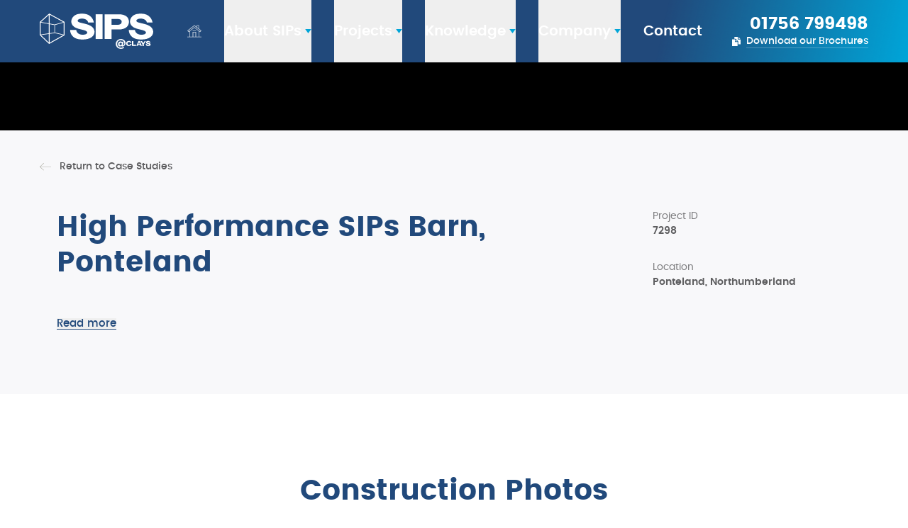

--- FILE ---
content_type: text/html; charset=utf-8
request_url: https://www.clays.com/case-studies/high-performance-sips-barn-ponteland
body_size: 11522
content:
<!doctype html>

<html lang="en-GB">

	<head>

		<meta charset="utf-8" />
		<meta name="format-detection" content="telephone=no">
		<meta name="viewport" content="width=device-width,initial-scale=1.0,minimum-scale=1.0" />

				
				

		

						<link rel="preload" as="style" href="">
		<link rel="stylesheet" href="" media="print" onload="this.media='all'">
		<noscript><link rel="stylesheet" href=""></noscript>

				<script type="module">!function(){const e=document.createElement("link").relList;if(!(e&&e.supports&&e.supports("modulepreload"))){for(const e of document.querySelectorAll('link[rel="modulepreload"]'))r(e);new MutationObserver((e=>{for(const o of e)if("childList"===o.type)for(const e of o.addedNodes)if("LINK"===e.tagName&&"modulepreload"===e.rel)r(e);else if(e.querySelectorAll)for(const o of e.querySelectorAll("link[rel=modulepreload]"))r(o)})).observe(document,{childList:!0,subtree:!0})}function r(e){if(e.ep)return;e.ep=!0;const r=function(e){const r={};return e.integrity&&(r.integrity=e.integrity),e.referrerpolicy&&(r.referrerPolicy=e.referrerpolicy),"use-credentials"===e.crossorigin?r.credentials="include":"anonymous"===e.crossorigin?r.credentials="omit":r.credentials="same-origin",r}(e);fetch(e.href,r)}}();</script>
<script type="module" src="https://www.clays.com/dist/assets/app-CjqpdqnJ.js" crossorigin onload="e=new CustomEvent(&#039;vite-script-loaded&#039;, {detail:{path: &#039;src/js/app.js&#039;}});document.dispatchEvent(e);"></script>
<link href="https://www.clays.com/dist/assets/app-vTQ27FqM.css" rel="stylesheet">

				<link rel="preconnect" href="https://d1lign5ckaddm5.cloudfront.net" crossorigin>
		<link rel="preconnect" href="https://cdn.jsdelivr.net">
		<link rel="preconnect" href="https://www.googletagmanager.com">

				<link rel="apple-touch-icon" sizes="180x180" href="https://www.clays.com/icons/apple-touch-icon.png">
		<link rel="icon" type="image/png" sizes="32x32" href="https://www.clays.com/icons/favicon-32x32.png">
		<link rel="icon" type="image/png" sizes="16x16" href="https://www.clays.com/icons/favicon-16x16.png">
		<link rel="manifest" href="https://www.clays.com/icons/site.webmanifest">
		<link rel="mask-icon" href="https://www.clays.com/icons/safari-pinned-tab.svg" color="#999999">
		<meta name="msapplication-TileColor" content="#ffffff">
		<meta name="theme-color" content="#ffffff">

					<title>High Performance SIPs Barn, Ponteland – SIPS@Clays</title><meta name="generator" content="SEOmatic">
<meta name="keywords" content="sips homes, sip panels, sips construction, kingspan sips, kingspan tek, sips@clays, sips extension, sips roof, sip build">
<meta name="description" content="A gallery of build photographs for this recent SIPs Barn construction in Ponteland, completed by SIPS@Clays in Yorkshire.">
<meta name="referrer" content="no-referrer-when-downgrade">
<meta name="robots" content="all">
<meta content="en_GB" property="og:locale">
<meta content="SIPS@Clays" property="og:site_name">
<meta content="article" property="og:type">
<meta content="https://www.clays.com/case-studies/high-performance-sips-barn-ponteland" property="og:url">
<meta content="High Performance SIPs Barn, Ponteland" property="og:title">
<meta content="A gallery of build photographs for this recent SIPs Barn construction in Ponteland, completed by SIPS@Clays in Yorkshire." property="og:description">
<meta content="https://d1lign5ckaddm5.cloudfront.net/seo-images/_1200x630_fit_center-center_82_none/8007-Best-sips-home-SIPS@Clays-Raikes-Corner2.jpg?mtime=1669900590" property="og:image">
<meta content="945" property="og:image:width">
<meta content="630" property="og:image:height">
<meta content="A professional photo of an energy efficient SIPs home in North Yorkshire" property="og:image:alt">
<meta content="https://www.instagram.com/sips_clays/" property="og:see_also">
<meta content="https://www.linkedin.com/company/sips-clays-llp" property="og:see_also">
<meta content="https://en-gb.facebook.com/pages/category/Contractor/SIPS-at-Clays-1450188265218141/" property="og:see_also">
<meta content="https://twitter.com/sipsatclays" property="og:see_also">
<meta name="twitter:card" content="summary_large_image">
<meta name="twitter:site" content="@SIPSatClays">
<meta name="twitter:creator" content="@SIPSatClays">
<meta name="twitter:title" content="High Performance SIPs Barn, Ponteland">
<meta name="twitter:description" content="A gallery of build photographs for this recent SIPs Barn construction in Ponteland, completed by SIPS@Clays in Yorkshire.">
<meta name="twitter:image" content="https://d1lign5ckaddm5.cloudfront.net/seo-images/_800x418_fit_center-center_82_none/8007-Best-sips-home-SIPS@Clays-Raikes-Corner2.jpg?mtime=1669900590">
<meta name="twitter:image:width" content="627">
<meta name="twitter:image:height" content="418">
<meta name="twitter:image:alt" content="A professional photo of an energy efficient SIPs home in North Yorkshire">
<meta name="google-site-verification" content="C1v-zpqGlmLKttSR9UMcs00qb1RU-wkpMY67GYGljTI">
<meta name="msvalidate.01" content="F6F81AB44628FF2E5D042AECB1367F7A">
<link href="https://www.clays.com/case-studies/high-performance-sips-barn-ponteland" rel="canonical">
<link href="https://www.clays.com/" rel="home">
<link type="text/plain" href="https://www.clays.com/humans.txt" rel="author">
<style>			[x-cloak] {
				display: none !important;
			}
		</style>
<style>			a.pill-btn div,
			button.pill-btn div {
				background-image: url(https://www.clays.com/img/icon-nav-triangle-blue-tint.svg);
			}

			a.pill-btn-white-line div,
			button.pill-btn-white-line div,
			a.pill-btn-tan div,
			button.pill-btn-tan div {
				background-image: url(https://www.clays.com/img/icon-nav-triangle-white.svg);
			}

		</style>
<style>
		.case-study-writeup {
			max-height: 350px;
		}

		.case-study-writeup.reveal-text {
			max-height: 10000px;
			transition: max-height 1s ease-in-out;
		}

		.case-study-writeup .read-more-text-fade {
			background: linear-gradient(0deg, rgba(255,255,255,1) 0%, rgba(255,255,255,1) 20%, rgba(255,255,255,0) 100%);
			transition: background-color 1s ease-in-out;
		}

		.case-study-writeup .read-more-text-fade-old {
			background: linear-gradient(0deg, rgba(248,248,250,1) 0%, rgba(248,248,250,1) 20%, rgba(248,248,250,0) 100%);
			transition: background-color 1s ease-in-out;
		}

		.case-study-writeup.reveal-text .read-more-text-fade,
		.case-study-writeup.reveal-text .read-more-text-fade-old {
			background: transparent;
		}



		button.read-more-btn span {
			transition: 0.15s ease-out all;
		}

		button.read-more-btn:hover span {
			color: #00A5D8;
			border-color: #00A5D8; 
		}

		button.read-more-btn span.off,
		button.read-more-btn.btn-active span.on {
			display: block;
		}

		button.read-more-btn span.on,
		button.read-more-btn.btn-active span.off {
			display: none;
		}


		@media screen and (min-width: 1024px) {

			.case-study-writeup {
				max-height: 300px;
			}

		}

	</style>
<style>		a.media-block-pic:hover img.zoom-icon {
			opacity: 1;
		}

		a.media-block-pic .media-pic-wash {
			background: linear-gradient(225deg, rgba(0,0,0,0.5) 0%, rgba(0,0,0,0.35) 5%, rgba(0,0,0,0) 45%, rgba(0,0,0,0) 100%);
		}

		a.media-block-pic:hover .media-pic-wash {
			opacity: 0.75;
		}

	</style>
<style>					
					.construction-gallery a .construction-thumb-wash {
						background: linear-gradient(45deg, rgba(0,0,0,0.5) 0%, rgba(0,0,0,0.5) 5%, rgba(0,0,0,0) 25%, rgba(0,0,0,0) 100%);
					}

					.construction-gallery a picture img {
						transition: 0.15s ease-out all;
					}

					.construction-gallery a:hover picture img {
						transform: scale(1.1);
					}

				</style></head>


	<body class="block relative antialiased font-poppins bg-white">
		<noscript>
			<div class="">
				<p class="">Your browser is currently setup to not render a technology called JavaScript on web pages that you visit. This will adversly affect this website and others, and we recommend that you enable it in your internet settings.</p>
			</div>
		</noscript> 
		

		
			
			
						<div x-data="{aboutOpen: false, projectsOpen: false, knowledgeOpen: false, companyOpen: false}">

								<a href="https://www.clays.com/document-downloads" class="header-doc-link  flex sm:hidden flex-no-wrap justify-center items-center w-full relative transition-colors border-b border-blue-700  bg-blue-100 hover:bg-blue-700   px-6  h-11">
											<img src="https://www.clays.com/img/icon-brochures-white-1.svg" class="block flex-none w-4 h-auto  mr-2.5" alt="Documents icon" width="20" height="20">
					
					<span class="font-semibold !leading-tight transition-all border-b text-white  text-sm">Download our Brochures</span>
				</a>

				<header x-data="{mobOpen: false}"  class="block bg-blue-400 z-1000  relative lg:fixed  lg:left-0 lg:top-0 lg:w-full  h-20 sm:h-22 2xl:h-24  px-6 md:px-8 lg:px-10 xl:px-14 2xl:px-24">
					<div class="header-inner  sm:container  z-10010 relative h-full">
						<div class="flex flex-no-wrap justify-between items-center h-full">
							<a class="block sm:hidden  w-10 h-10  pr-4 pt-2  flex-none" href="tel:01756 799498">
								<img width="25" height="25" src="https://www.clays.com/img/icon-phone-white-side.svg" alt="Icon of a phone (press to call SIPS@Clays today!)" class="w-6 h-6">
							</a>

							<div class="block lg:flex lg:flex-no-wrap lg:justify-start lg:items-center  w-auto h-auto  lg:h-full">
								<a class="block  w-40 lg:w-36 xl:w-40 2xl:w-42  h-auto  object-center object-contain  lg:mr-8 xl:mr-12 2xl:mr-16" href="https://www.clays.com/">
									<img src="https://www.clays.com/img/logo-sips-at-clays.svg" alt="SIPS@Clays LLP logo" width="160" height="50" class="block relative h-auto w-full">
								</a>

								<nav class="nav-menu  hidden lg:flex lg:flex-no-wrap lg:justify-start  lg:h-full  text-white font-semibold !leading-none  text-base lg:text-basex xl:text-xl 2xl:text-xlr">
									<a class="opacity-75 hover:opacity-100 transition-opacity  hidden xl:flex h-full  w-4 xl:w-5  mr-4 xl:mr-8" href="https://www.clays.com/">
										<img src="https://www.clays.com/img/icon-home-white.svg" alt="Icon of a home (press to return to the homepage)" class="home-icon  w-4 xl:w-5  h-4 xl:h-5  flex-none self-center" width="20" height="20">
									</a>

									<button @click="aboutOpen = ! aboutOpen" :aria-expanded="aboutOpen ? 'true' : 'false'" :class="{ 'dd-link-active': aboutOpen }"  type="button"  class="flex w-auto relative  h-full  mr-4 xl:mr-8">
										<span class="block self-center transition-colors font-semibold">About SIPs</span>
										
										<img alt="Dropdown menu icon" class="dd-icon  flex-none self-center transition-all" src="https://www.clays.com/img/icon-menu-down-arrow-blue.svg" width="12" height="7" />

										<span class="dd-triangle" aria-hidden="true"></span>
									</button>

									<button @click="projectsOpen = ! projectsOpen" :aria-expanded="projectsOpen ? 'true' : 'false'" :class="{ 'dd-link-active': projectsOpen }"  type="button"  class="flex w-auto relative  h-full  mr-4 xl:mr-8">
										<span class="block self-center transition-colors font-semibold">Projects</span>
										
										<img alt="Dropdown menu icon" class="dd-icon  flex-none self-center transition-all" src="https://www.clays.com/img/icon-menu-down-arrow-blue.svg" width="12" height="7" />
										
										<span class="dd-triangle" aria-hidden="true"></span>
									</button>

									<button @click="knowledgeOpen = ! knowledgeOpen" :aria-expanded="knowledgeOpen ? 'true' : 'false'" :class="{ 'dd-link-active': knowledgeOpen }"  type="button"  class="flex w-auto relative  h-full  mr-4 xl:mr-8">
										<span class="block self-center transition-colors font-semibold">Knowledge</span>
										
										<img alt="Dropdown menu icon" class="dd-icon  flex-none self-center transition-all" src="https://www.clays.com/img/icon-menu-down-arrow-blue.svg" width="12" height="7" />
										
										<span class="dd-triangle" aria-hidden="true"></span>
									</button>

									<button @click="companyOpen = ! companyOpen" :aria-expanded="companyOpen ? 'true' : 'false'" :class="{ 'dd-link-active': companyOpen }"  type="button"  class="flex w-auto relative  h-full  mr-4 xl:mr-8">
										<span class="block self-center transition-colors font-semibold">Company</span>
										
										<img alt="Dropdown menu icon" class="dd-icon  flex-none self-center transition-all" src="https://www.clays.com/img/icon-menu-down-arrow-blue.svg" width="12" height="7" />
										
										<span class="dd-triangle" aria-hidden="true"></span>
									</button>

									<a class="flex w-auto  h-full" href="https://www.clays.com/contact-us">
										<span class="block self-center transition-colors">Contact</span>
									</a>
								</nav>
							</div>

							<div class="block sm:flex sm:flex-no-wrap sm:justify-end  w-10 sm:w-auto  h-10 sm:h-auto lg:h-20">
								
								<div class="hidden sm:block  sm:self-center sm:flex-none  text-white !leading-none text-right  sm:mr-4 lg:mr-0">
									<span class="font-bold block  text-1xl lg:text-xl xl:text-1xl 2xl:text-2xl  mb-1 lg:mb-0.5">01756 799498</span>

																		<a href="https://www.clays.com/document-downloads" class="hidden sm:inline-flex flex-no-wrap justify-end items-center relative">
										<img src="https://www.clays.com/img/icon-brochures-white-1.svg" class="block flex-none h-auto  w-3 2xl:w-3.5   mr-2 2xl:mr-2.5" alt="Documents icon" width="25" height="25">

										<span class="font-medium !leading-tight transition-all border-b border-white border-opacity-25 hover:border-opacity-100 text-white  text-sm lg:text-xs xl:text-sm 2xl:text-base">Download our Brochures</span>
									</a>
								</div>

								<button 
									type="button"
									aria-label="Navigation menu"
									@click="mobOpen = ! mobOpen" :aria-expanded="mobOpen ? 'true' : 'false'"
									class="mob-menu-btn  block lg:hidden  w-10 h-10  pl-4  sm:self-center sm:flex-none  flex-none self-center"
									:class="{ 'mob-menu-btn-active': mobOpen }"
								>
									<img src="https://www.clays.com/img/icon-menu-white.svg" alt="Open menu hamburger icon (press to toggle the mobile menu)" class="open-menu  block w-6 h-6" width="40" height="40" />

									<img src="https://www.clays.com/img/icon-menu-close-white.svg" alt="Close menu icon (press to toggle the mobile menu)" class="close-menu  hidden w-6 h-6" width="40" height="40">
								</button>
							</div>
						</div>
					</div>
					
					<div class="header-bg-highlight  z-10005  hidden sm:block  absolute top-0 right-0 h-full  w-1/2 lg:w-1/3">&nbsp;</div>


										<nav 
						x-cloak 
						x-show="mobOpen"
						@click.outside="mobOpen = false"
						x-transition:enter="transition-opacity ease-out duration-150"
						x-transition:enter-start="opacity-0"
						x-transition:enter-end="opacity-100"
						x-transition:leave="transition ease-in duration-50"
						x-transition:leave-end="opacity-0"
						class="mobile-menu  lg:!hidden  z-10020 absolute bg-white shadow-lg left-0 w-full  top-20 sm:top-22"
					>

						<div x-data="{aboutMobOpen: false, projectsMobOpen: false, knowledgeMobOpen: false, companyMobOpen: false}">
							<nav class="relative text-left  py-2  font-medium !leading-none text-blue-400  text-xl">

								<a href="https://www.clays.com/" class="w-full block  px-6  py-4  border-b border-gray-150">
									<span class="block">Home</span>
								</a>

								<button
									@click="aboutMobOpen = ! aboutMobOpen" 
									:aria-expanded="aboutMobOpen ? 'true' : 'false'" 
									:class="{ 'mobile-menu-dd-btn-active': aboutMobOpen }"  
									type="button" 
									class="mobile-menu-dd-btn  w-full flex flex-no-wrap justify-between items-center  font-medium !leading-none  px-6  py-4  border-b border-gray-150"
								>
									<span class="block ">About SIPs</span>
									
									<img src="https://www.clays.com/img/icon-menu-down-arrow-blue.svg" alt="Down arrow icon" class="block opacity-40 w-3 h-auto mr-2" width="12" height="7" />
								</button>

								<div 
									x-cloak 
									x-show="aboutMobOpen"
									@click.outside="aboutMobOpen = false"
									x-transition:enter="transition-opacity ease-out duration-150"
									x-transition:enter-start="opacity-0"
									x-transition:enter-end="opacity-100"
									x-transition:leave="transition ease-in duration-50"
									x-transition:leave-end="opacity-0"
									class="mobile-menu-dd  relative w-full bg-gray-50 font-medium !leading-none text-blue-400  block md:flex md:flex-wrap md:justify-start  text-lg"
								>
																														<a href="https://www.clays.com/what-are-sips" class="block  w-full md:w-1/2  pl-9 pr-6  py-4  border-b border-gray-150">What Are SIPs?</a>
																					<a href="https://www.clays.com/benefits-of-sips" class="block  w-full md:w-1/2  pl-9 pr-6  py-4  border-b border-gray-150">Benefits of SIPs Construction</a>
																					<a href="https://www.clays.com/kingspan-sips" class="block  w-full md:w-1/2  pl-9 pr-6  py-4  border-b border-gray-150">Kingspan TEK™  Building System</a>
																					<a href="https://www.clays.com/sips-panels-costs" class="block  w-full md:w-1/2  pl-9 pr-6  py-4  border-b border-gray-150">SIPs Panels Costs</a>
																			
																														<a href="https://www.clays.com/designing-with-sips-in-mind" class="block  w-full md:w-1/2  pl-9 pr-6  py-4  border-b border-gray-150">Designing with SIPs</a>
																												
									<a href="https://www.clays.com/sips-technical-data" class="block  w-full md:w-1/2  pl-9 pr-6  py-4  border-b border-gray-150">SIPs Technical Data</a>

									<a href="https://www.clays.com/finding-your-building-plot" class="block  w-full md:w-1/2  pl-9 pr-6  py-4  border-b border-gray-150">Finding Your Building Plot</a>

									<a href="https://www.clays.com/financing-your-self-build-project" class="block  w-full md:w-1/2  pl-9 pr-6  py-4  border-b border-gray-150">Financing Your Self-Build Project</a>

									<a href="https://www.clays.com/sips-clays-tv" class="block  w-full md:w-1/2  pl-9 pr-6  py-4  border-b border-gray-150">SIPS@Clays TV</a>
									
									<a href="https://www.clays.com/sips-faq" class="block  w-full md:w-1/2  pl-9 pr-6  py-4  border-b border-gray-150">SIPs FAQ</a>
								</div>

								<button
									@click="projectsMobOpen = ! projectsMobOpen" 
									:aria-expanded="projectsMobOpen ? 'true' : 'false'" 
									:class="{ 'mobile-menu-dd-btn-active': projectsMobOpen }"  
									type="button" 
									class="mobile-menu-dd-btn  w-full flex flex-no-wrap justify-between items-center  font-medium !leading-none  px-6  py-4  border-b border-gray-150">
									<span class="block ">Projects</span>
									<img src="https://www.clays.com/img/icon-menu-down-arrow-blue.svg" alt="Down arrow icon" class="block opacity-40 w-3 h-auto mr-2" width="12" height="7" />
								</button>

								<div 
									x-cloak 
									x-show="projectsMobOpen"
									@click.outside="projectsMobOpen = false"
									x-transition:enter="transition-opacity ease-out duration-150"
									x-transition:enter-start="opacity-0"
									x-transition:enter-end="opacity-100"
									x-transition:leave="transition ease-in duration-50"
									x-transition:leave-end="opacity-0"
									class="mobile-menu-dd  relative w-full bg-gray-50 font-medium !leading-none text-blue-400  block md:flex md:flex-wrap md:justify-start  text-lg"
								>
									<a href="https://www.clays.com/case-studies" class="block  w-full md:w-1/2  pl-9 pr-6  py-4  border-b border-gray-150">Case Studies</a>

									<a href="https://www.clays.com/map-of-projects" class="block  w-full md:w-1/2  pl-9 pr-6  py-4  border-b border-gray-150">Projects by Map Location</a>

									<a href="https://www.clays.com/latest-on-site-projects" class="block  w-full md:w-1/2  pl-9 pr-6  py-4  border-b border-gray-150">Latest 'On Site' Projects</a>

									<a href="https://www.clays.com/sips-clays-tv" class="block  w-full md:w-1/2  pl-9 pr-6  py-4  border-b border-gray-150">SIPS@Clays TV</a>
								</div>

								<button
									@click="knowledgeMobOpen = ! knowledgeMobOpen" 
									:aria-expanded="knowledgeMobOpen ? 'true' : 'false'" 
									:class="{ 'mobile-menu-dd-btn-active': knowledgeMobOpen }"  
									type="button" 
									class="mobile-menu-dd-btn  w-full flex flex-no-wrap justify-between items-center  font-medium !leading-none  px-6  py-4  border-b border-gray-150"
								>
									<span class="block ">Knowledge</span>

									<img src="https://www.clays.com/img/icon-menu-down-arrow-blue.svg" alt="Down arrow icon" class="block opacity-40 w-3 h-auto mr-2">
								</button>

								<div 
									x-cloak 
									x-show="knowledgeMobOpen"
									@click.outside="knowledgeMobOpen = false"
									x-transition:enter="transition-opacity ease-out duration-150"
									x-transition:enter-start="opacity-0"
									x-transition:enter-end="opacity-100"
									x-transition:leave="transition ease-in duration-50"
									x-transition:leave-end="opacity-0"
									class="mobile-menu-dd  relative w-full bg-gray-50 font-medium !leading-none text-blue-400  block md:flex md:flex-wrap md:justify-start  text-lg"
								>
									<a href="https://www.clays.com/document-downloads" class="block  w-full md:w-1/2  pl-9 pr-6  py-4  border-b border-gray-150">Brochures, Manuals &amp; Guides</a>

									<a href="https://www.clays.com/knowledge-hub" class="block  w-full md:w-1/2  pl-9 pr-6  py-4  border-b border-gray-150">Knowledge Hub</a>
								</div>

								<button
									@click="companyMobOpen = ! companyMobOpen" 
									:aria-expanded="companyMobOpen ? 'true' : 'false'" 
									:class="{ 'mobile-menu-dd-btn-active': companyMobOpen }"  
									type="button" 
									class="mobile-menu-dd-btn  w-full flex flex-no-wrap justify-between items-center  font-medium !leading-none  px-6  py-4  border-b border-gray-150"
								>
									<span class="block ">Company</span>

									<img src="https://www.clays.com/img/icon-menu-down-arrow-blue.svg" alt="Down arrow icon" class="block opacity-40 w-3 h-auto mr-2" width="12" height="7" />
								</button>

								<div 
									x-cloak 
									x-show="companyMobOpen"
									@click.outside="companyMobOpen = false"
									x-transition:enter="transition-opacity ease-out duration-150"
									x-transition:enter-start="opacity-0"
									x-transition:enter-end="opacity-100"
									x-transition:leave="transition ease-in duration-50"
									x-transition:leave-end="opacity-0"
									class="mobile-menu-dd  relative w-full bg-gray-50 font-medium !leading-none text-blue-400  block md:flex md:flex-wrap md:justify-start  text-lg"
								>
									<a href="https://www.clays.com/about-sips-clays" class="block  w-full md:w-1/2  pl-9 pr-6  py-4  border-b border-gray-150">Company Profile</a>

									<a href="https://www.clays.com/careers" class="block  w-full md:w-1/2  pl-9 pr-6  py-4  border-b border-gray-150">Careers</a>

									<a href="https://www.clays.com/meet-the-team" class="block  w-full md:w-1/2  pl-9 pr-6  py-4  border-b border-gray-150">Meet the Team</a>

									<a href="https://www.clays.com/news" class="block  w-full md:w-1/2  pl-9 pr-6  py-4  border-b border-gray-150">Latest News</a>

									<a href="https://www.clays.com/shows-and-exhibitions" class="block  w-full md:w-1/2  pl-9 pr-6  py-4  border-b border-gray-150">Shows &amp; Exhibitions</a>

									<a href="https://www.clays.com/sips-clays-tv" class="block  w-full md:w-1/2  pl-9 pr-6  py-4  border-b border-gray-150">SIPS@Clays TV</a>
								</div>

								<a href="https://www.clays.com/contact-us" class="w-full block  px-6  py-4">
									<span class="block">Contact Us</span>
								</a>
							</nav>
						</div>
					</nav>
				</header>


								<nav 
					x-cloak 
					x-show="aboutOpen"
					@click.outside="aboutOpen = false"
					x-transition:enter="transition-opacity ease-out duration-150"
					x-transition:enter-start="opacity-0"
					x-transition:enter-end="opacity-100"
					x-transition:leave="transition ease-in duration-50"
					x-transition:leave-end="opacity-0"
					class="menu-dd  fixed left-0 z-10010 w-full bg-white shadow-2xl  top-22 2xl:top-24  px-16 xl:px-18 2xl:px-24"
				>
					<div class="container  block relative  py-12 xl:py-14 2xl:py-16">
						<div class="flex flex-no-wrap justify-between w-full xl:max-w-5xl 2xl:max-w-6xl xl:mx-auto">

							<div class="block relative">
								<header class="pb-2 !leading-none">
									<span class="font-normal text-blue-100  text-xlr xl:text-1xl">The Basics</span>
								</header>

								<div class="block relative font-medium !leading-none text-gray-800  text-base 2xl:text-lg">
																														<div class="mt-4">
												<a href="https://www.clays.com/what-are-sips" class="inline-flex flex-no-wrap justify-start items-center">
													<img alt="arrow icon" src="https://www.clays.com/img/icon-menu-right-arrow-blue.svg" class="block flex-none  mr-2" width="7" height="12" />
													<span class="block">What Are SIPs?</span>
												</a>
											</div>
																					<div class="mt-4">
												<a href="https://www.clays.com/benefits-of-sips" class="inline-flex flex-no-wrap justify-start items-center">
													<img alt="arrow icon" src="https://www.clays.com/img/icon-menu-right-arrow-blue.svg" class="block flex-none  mr-2" width="7" height="12" />
													<span class="block">Benefits of SIPs Construction</span>
												</a>
											</div>
																					<div class="mt-4">
												<a href="https://www.clays.com/kingspan-sips" class="inline-flex flex-no-wrap justify-start items-center">
													<img alt="arrow icon" src="https://www.clays.com/img/icon-menu-right-arrow-blue.svg" class="block flex-none  mr-2" width="7" height="12" />
													<span class="block">Kingspan TEK™  Building System</span>
												</a>
											</div>
																					<div class="mt-4">
												<a href="https://www.clays.com/sips-panels-costs" class="inline-flex flex-no-wrap justify-start items-center">
													<img alt="arrow icon" src="https://www.clays.com/img/icon-menu-right-arrow-blue.svg" class="block flex-none  mr-2" width="7" height="12" />
													<span class="block">SIPs Panels Costs</span>
												</a>
											</div>
																											</div>
							</div>

							<div class="block relative w-px bg-gray-200"></div>

							<div class="block relative">
								<header class="pb-2 !leading-none">
									<span class="font-normal text-blue-100  text-xlr xl:text-1xl">Working with SIPs</span>
								</header>

								<div class="block relative font-medium !leading-none text-gray-800  text-base 2xl:text-lg">

																														<div class="mt-4">
												<a href="https://www.clays.com/designing-with-sips-in-mind" class="inline-flex flex-no-wrap justify-start items-center">
													<img alt="arrow icon" src="https://www.clays.com/img/icon-menu-right-arrow-blue.svg" class="block flex-none  mr-2" width="7" height="12" />

													<span class="block">Designing with SIPs</span>
												</a>
											</div>
																			
									<div class="mt-4">
										<a href="https://www.clays.com/sips-technical-data" class="inline-flex flex-no-wrap justify-start items-center">
											<img alt="arrow icon" src="https://www.clays.com/img/icon-menu-right-arrow-blue.svg" class="block flex-none  mr-2" width="7" height="12" />

											<span class="block">SIPs Technical Data</span>
										</a>
									</div>

									<div class="mt-4">
										<a href="https://www.clays.com/sips-clays-tv" class="inline-flex flex-no-wrap justify-start items-center">
											<img alt="arrow icon" src="https://www.clays.com/img/icon-menu-right-arrow-blue.svg" class="block flex-none  mr-2" width="7" height="12" />

											<span class="block">SIPS@Clays TV</span>
										</a>
									</div>

									<div class="mt-4">
										<a href="https://www.clays.com/sips-faq" class="inline-flex flex-no-wrap justify-start items-center">
											<img alt="arrow icon" src="https://www.clays.com/img/icon-menu-right-arrow-blue.svg" class="block flex-none  mr-2" width="7" height="12" />

											<span class="block">SIPs FAQ</span>
										</a>
									</div>
								</div>
							</div>

							<div class="block relative w-px bg-gray-200"></div>

							<div class="block relative">
								<header class="pb-2 !leading-none">
									<span class="font-normal text-blue-100  text-xlr xl:text-1xl">Starting Your Project</span>
								</header>

								<div class="block relative font-medium !leading-none text-gray-800  text-base 2xl:text-lg">
									<div class="mt-4">
										<a href="https://www.clays.com/finding-your-building-plot" class="inline-flex flex-no-wrap justify-start items-center">
											<img alt="arrow icon" src="https://www.clays.com/img/icon-menu-right-arrow-blue.svg" class="block flex-none  mr-2" width="7" height="12" />

											<span class="block">Finding Your Building Plot</span>
										</a>
									</div>
									
									<div class="mt-4">
										<a href="https://www.clays.com/financing-your-self-build-project" class="inline-flex flex-no-wrap justify-start items-center">
											<img alt="arrow icon" src="https://www.clays.com/img/icon-menu-right-arrow-blue.svg" class="block flex-none  mr-2" width="7" height="12" />

											<span class="block">Financing Your Self-Build Project</span>
										</a>
									</div>
								</div>
							</div>

						</div>
					</div>
				</nav>


								<nav 
					x-cloak 
					x-show="projectsOpen"
					@click.outside="projectsOpen = false"
					x-transition:enter="transition-opacity ease-out duration-150"
					x-transition:enter-start="opacity-0"
					x-transition:enter-end="opacity-100"
					x-transition:leave="transition ease-in duration-50"
					x-transition:leave-end="opacity-0"
					class="menu-dd  fixed left-0 z-10010 w-full bg-white shadow-2xl  top-22 2xl:top-24  px-10 xl:px-14 2xl:px-24"
				>
					<div class="container  block relative  py-12 xl:py-14 2xl:py-16">
						<div class="block relative w-auto mx-auto lg:max-w-2xl 2xl:max-w-2xlb">
							<header class="pb-2 !leading-none">
								<span class="font-normal text-blue-100  text-xlr xl:text-1xl">Recent Projects</span>
							</header>

							<div class="block relative font-medium !leading-none text-gray-800  lg:columns-2  text-base 2xl:text-lg  mt-3">
								<div class="mb-4">
									<a href="https://www.clays.com/case-studies" class="inline-flex flex-no-wrap justify-start items-center">
										<img alt="arrow icon" src="https://www.clays.com/img/icon-menu-right-arrow-blue.svg" class="block flex-none  mr-2" width="7" height="12" />

										<span class="block">Case Studies</span>
									</a>
								</div>

								<div class="mb-4">
									<a href="https://www.clays.com/map-of-projects" class="inline-flex flex-no-wrap justify-start items-center">
										<img alt="arrow icon" src="https://www.clays.com/img/icon-menu-right-arrow-blue.svg" class="block flex-none  mr-2" width="7" height="12" />

										<span class="block">Projects by Map Location</span>
									</a>
								</div>

								<div class="mb-4">
									<a href="https://www.clays.com/latest-on-site-projects" class="inline-flex flex-no-wrap justify-start items-center">
										<img alt="arrow icon" src="https://www.clays.com/img/icon-menu-right-arrow-blue.svg" class="block flex-none  mr-2" width="7" height="12" />

										<span class="block">Latest 'On Site' Projects</span>
									</a>
								</div>

								<div class="mb-4">
									<a href="https://www.clays.com/sips-clays-tv" class="inline-flex flex-no-wrap justify-start items-center">
										<img alt="arrow icon" src="https://www.clays.com/img/icon-menu-right-arrow-blue.svg" class="block flex-none  mr-2" width="7" height="12" />

										<span class="block">SIPS@Clays TV</span>
									</a>
								</div>
							</div>
						</div>
					</div>
				</nav>


								<nav 
					x-cloak 
					x-show="knowledgeOpen"
					@click.outside="knowledgeOpen = false"
					x-transition:enter="transition-opacity ease-out duration-150"
					x-transition:enter-start="opacity-0"
					x-transition:enter-end="opacity-100"
					x-transition:leave="transition ease-in duration-50"
					x-transition:leave-end="opacity-0"
					class="menu-dd-kb  fixed left-0 z-10010 w-full bg-white shadow-2xl  top-22 2xl:top-24  px-10 xl:px-14 2xl:px-24"
				>
					<div class="container  block relative  py-12 xl:py-14 2xl:py-16">
						<div class="block relative w-auto mx-auto max-w-2xlb ">

							<header class="block relative  mb-4 xl:mb-5">
								<span class="font-normal text-blue-100  text-xlr xl:text-1xl">SIPs Knowledge</span>
							</header>

							<div class="flex flex-no-wrap justify-start w-full relative  -mx-5 2xl:-mx-8">
								<div class="block  w-1/2  px-5 2xl:px-8">
									<a href="https://www.clays.com/document-downloads" class="flex flex-no-wrap justify-start items-center">
										<picture class="block flex-none overflow-hidden relative bg-gray-50 aspect-square h-auto  w-28 xl:w-32  mr-6">
																							<source data-srcset="https://www.clays.com/img/menu/sips-roof-install-300.webp 300w,
																	 https://www.clays.com/img/menu/sips-roof-install-200.webp 200w,
																	 https://www.clays.com/img/menu/sips-roof-install-100.webp 100w,
																	 https://www.clays.com/img/menu/sips-roof-install-50.webp 50w" 
														type="image/webp"
												/>
											
											<img class="lazyload  block relative !w-full !h-full object-center object-cover"
												alt="A photo of a SIPs roof panel being craned onto a build frame"
												src="https://www.clays.com/img/menu/sips-roof-install-placeholder.jpg"
												data-src="https://www.clays.com/img/menu/sips-roof-install-50.jpg"
												data-srcset="https://www.clays.com/img/menu/sips-roof-install-300.jpg 300w,
															 https://www.clays.com/img/menu/sips-roof-install-200.jpg 200w,
															 https://www.clays.com/img/menu/sips-roof-install-100.jpg 100w"
												data-sizes="auto"
											>											
										</picture>

										<div class="block">
											<div class="flex flex-no-wrap justify-start items-center  mb-2">
												<img alt="arrow icon" src="https://www.clays.com/img/icon-menu-right-arrow-blue.svg" class="block flex-none  mr-2" width="7" height="12" />
												
												<span class="label  block font-medium !leading-none text-gray-800 text-balance  text-base 2xl:text-lg">Brochures, Manuals &amp; Guides</span>
											</div>

											<span class="block !leading-snug font-snug text-gray-600  text-sm 2xl:text-smr">Read our library of literature including technical data, company newsletters and marketing info.</span>
										</div>
									</a>
								</div>

								<div class="block  w-1/2  px-5 2xl:px-8">
									<a href="https://www.clays.com/knowledge-hub" class="flex flex-no-wrap justify-start items-center">
										<picture class="block flex-none overflow-hidden relative bg-gray-50 aspect-square h-auto  w-28 xl:w-32  mr-6">
																							<source data-srcset="https://www.clays.com/img/menu/sips-panels-on-site-300.webp 300w,
																	 https://www.clays.com/img/menu/sips-panels-on-site-200.webp 200w,
																	 https://www.clays.com/img/menu/sips-panels-on-site-100.webp 100w,
																	 https://www.clays.com/img/menu/sips-panels-on-site-50.webp 50w" 
														type="image/webp"
												/>
											
											<img class="lazyload  block relative !w-full !h-full object-center object-cover"
												alt="A photo of a stack of cut SIPs panels on a building site"
												src="https://www.clays.com/img/menu/sips-panels-on-site-placeholder.jpg"
												data-src="https://www.clays.com/img/menu/sips-panels-on-site-50.jpg"
												data-srcset="https://www.clays.com/img/menu/sips-panels-on-site-300.jpg 300w,
															 https://www.clays.com/img/menu/sips-panels-on-site-200.jpg 200w,
															 https://www.clays.com/img/menu/sips-panels-on-site-100.jpg 100w"
												data-sizes="auto"
											>											
										</picture>

										<div class="block">
											<div class="flex flex-no-wrap justify-start items-center  mb-2">
												<img alt="arrow icon" src="https://www.clays.com/img/icon-menu-right-arrow-blue.svg" class="block flex-none  mr-2" width="7" height="12" />
												
												<span class="label  block font-medium !leading-none text-gray-800  text-base 2xl:text-lg">Knowledge Hub</span>
											</div>

											<span class="block !leading-snug font-snug text-gray-600  text-sm 2xl:text-smr">Get informed through our hub of knowledge that has everything you need to know about building with SIPs.</span>
										</div>
									</a>
								</div>
							</div>
						</div>
					</div>
				</nav>


								<nav 
					x-cloak 
					x-show="companyOpen"
					@click.outside="companyOpen = false"
					x-transition:enter="transition-opacity ease-out duration-150"
					x-transition:enter-start="opacity-0"
					x-transition:enter-end="opacity-100"
					x-transition:leave="transition ease-in duration-50"
					x-transition:leave-end="opacity-0"
					class="menu-dd  fixed left-0 z-10010 w-full bg-white shadow-2xl  top-22 2xl:top-24  px-10 xl:px-14 2xl:px-24"
				>
					<div class="container  block relative  py-12 xl:py-14 2xl:py-16">
						<div class="block relative w-auto mx-auto lg:max-w-2xl 2xl:max-w-2xlb">

							<header class="pb-2 !leading-none">
								<span class="font-normal text-blue-100  text-xlr xl:text-1xl">About SIPS@Clays</span>
							</header>

							<div class="block relative font-medium !leading-none text-gray-800  lg:columns-3  text-base 2xl:text-lg  mt-3">
								<div class="mb-4">
									<a href="https://www.clays.com/about-sips-clays" class="inline-flex flex-no-wrap justify-start items-center">
										<img alt="arrow icon" src="https://www.clays.com/img/icon-menu-right-arrow-blue.svg" class="block flex-none  mr-2" width="7" height="12" />

										<span class="block">Company Profile</span>
									</a>
								</div>

								<div class="mb-4">
									<a href="https://www.clays.com/meet-the-team" class="inline-flex flex-no-wrap justify-start items-center">
										<img alt="arrow icon" src="https://www.clays.com/img/icon-menu-right-arrow-blue.svg" class="block flex-none  mr-2" width="7" height="12" />

										<span class="block">Meet the Team</span>
									</a>
								</div>

								<div class="mb-4">
									<a href="https://www.clays.com/news" class="inline-flex flex-no-wrap justify-start items-center">
										<img alt="arrow icon" src="https://www.clays.com/img/icon-menu-right-arrow-blue.svg" class="block flex-none  mr-2" width="7" height="12" />

										<span class="block">Latest News</span>
									</a>
								</div>

								<div class="mb-4">
									<a href="https://www.clays.com/shows-and-exhibitions" class="inline-flex flex-no-wrap justify-start items-center">
										<img alt="arrow icon" src="https://www.clays.com/img/icon-menu-right-arrow-blue.svg" class="block flex-none  mr-2" width="7" height="12" />

										<span class="block">Shows &amp; Exhibitions</span>
									</a>
								</div>

								<div class="mb-4">
									<a href="https://www.clays.com/sips-clays-tv" class="inline-flex flex-no-wrap justify-start items-center">
										<img alt="arrow icon" src="https://www.clays.com/img/icon-menu-right-arrow-blue.svg" class="block flex-none  mr-2" width="7" height="12" />

										<span class="block">SIPS@Clays TV</span>
									</a>
								</div>

								<div class="mb-4">
									<a href="https://www.clays.com/careers" class="inline-flex flex-no-wrap justify-start items-center">
										<img alt="arrow icon" src="https://www.clays.com/img/icon-menu-right-arrow-blue.svg" class="block flex-none  mr-2" width="7" height="12" />

										<span class="block">Careers</span>
									</a>
								</div>

							</div>
						</div>
					</div>
				</nav>
			</div>


			<div class="block relative  lg:pt-22 2xl:pt-24">
								
				
				

			
			
		<section class="block w-full relative z-0 bg-black  h-24">
		
		</section>

	



	

		<section class="block relative bg-gray-50 w-full  px-6 md:px-8 lg:px-10 xl:px-14 2xl:px-24">
		<div class="container  block relative  pt-8 md:pt-10  pb-16 lg:pb-20 xl:pb-22 2xl:pb-24">

			<nav class="mb-10 xl:mb-12 2xl:mb-16">
				<a href="https://www.clays.com/case-studies" class="back-link  inline-flex flex-no-wrap justify-start items-center transition-all hover:-ml-3 hover:pr-3">
					<img width="16" height="12" src="https://www.clays.com/img/icon-arrow-left-grey.svg" alt="Back arrow icon" class="w-4 h-auto block flex-none mr-3">

					<span class="transition-colors block font-medium !leading-none text-gray-700 border-b border-transparent  text-sm">Return to Case Studies</span>
				</a>
			</nav>

			<div class="relative flex flex-wrap lg:flex-no-wrap justify-between xl:mx-auto  xl:max-w-2xlb 2xl:max-w-3xl">
				
								<article class="block  mb-16 md:mb-18 lg:mb-0  w-full lg:w-3/4 2xl:w-4/5  lg:pr-20 xl:pr-24 2xl:pr-36">
					
										
										
					<header class="block  mb-5 sm:mb-6 2xl:mb-7">
						<h1 class="text-balance  block font-bold text-blue-400 !leading-tight  text-2xl sm:text-3xl  md:text-4xl 2xl:text-4xlb">High Performance SIPs Barn, Ponteland</h1>
					</header>
					
					
					
						<div x-data="{textToggle: false}" class="block w-full">
							<div 
								class="case-study-writeup  block relative z-0 overflow-hidden  mb-6"
								:class="{ 'reveal-text': textToggle }"
							>
								
																<div class="read-more-text-fade-old  w-full absolute z-1 bottom-0 left-0 h-20"></div>
							</div>	

							<button 
								type="button"
								aria-label="Toggle case study write-up on/off"
								@click="textToggle = ! textToggle" :aria-expanded="textToggle ? 'true' : 'false'"
								class="read-more-btn  !leading-none  text-smr text-blue-400 font-medium"
								:class="{ 'btn-active': textToggle }"
							>
								<span class="off  border-b border-blue-400">Read more</span>
								<span class="on  border-b border-blue-400">Read less</span>
							</button>
						</div>
									</article>

								<aside class="block  w-full lg:w-1/4 2xl:w-1/5  text-sm !leading-snug">

															
					<div class="flex flex-wrap justify-start">
						<div class="block  w-full sm:w-52 lg:w-full  mb-8  sm:mr-8 lg:mr-0">
							<span class="block font-normal text-gray-580 mb-0.5">Project ID</span>
							<span class="block font-semibold text-gray-700">7298</span>
						</div>

													<div class="block  w-full sm:w-52 lg:w-full  mb-8  sm:mr-8 lg:mr-0">
								<span class="block font-normal text-gray-580 mb-0.5">Location</span>
								<span class="text-balance  block font-semibold text-gray-700">Ponteland, Northumberland</span>
							</div>
						
						
						
						
						
											</div>

				</aside>
			</div>

		</div>
	</section>



	
			
	




					<section class="block relative bg-white w-full  px-6 md:px-8 lg:px-10 xl:px-14 2xl:px-24">
			<div class="container  block relative  py-16 md:py-20 lg:py-24 xl:py-28 2xl:py-32">

				<header class="block  mb-10 xl:mb-12  lg:mx-auto lg:max-w-xl lg:text-center">
					<h3 class="text-balance block font-bold text-blue-400 !leading-tight  text-2xl md:text-3xl xl:text-4xl  mb-3">Construction Photos</h3>

					<p class="text-balance block text-gray-600 !leading-wide  lg:mx-auto  text-smr">The following photographs detail the work undertaken during this SIPs construction project. Please select any thumbnail below to trigger a larger view and image gallery.</p>
				</header>

				

				<div class="relative block mx-auto  xl:max-w-2xlb 2xl:max-w-3xl">
					<div class="relative flex flex-wrap justify-start lg:justify-center  -mx-3 xl:-mx-4">
																				<div class="construction-gallery  block z-0 relative  px-3 xl:px-4  mb-6 xl:mb-8">
								<div class="block relative bg-gray-50  w-36 sm:w-42 md:w-46 xl:w-48  h-28 sm:h-32 md:h-34 xl:h-36">
									<a data-fancybox="construction-gallery" class="block relative z-0 w-full h-full" href="https://d1lign5ckaddm5.cloudfront.net/case-study-gallery-images/7298/_1600x1201_crop_center-center_82_line/28148/coldcoates-barn-ponteland-sips-house-complete-7298-03.jpg">
										
																				<div class="z-5 block absolute bottom-2 left-2 text-white font-semibold text-sm !leading-none">1</div>

																				<div class="construction-thumb-wash  z-3 block absolute w-full h-full"></div>


																				<picture class="block w-full relative z-1 overflow-hidden  h-full">
																							<source data-srcset="https://d1lign5ckaddm5.cloudfront.net/case-study-gallery-images/7298/_600x450_crop_center-center_82_line/28148/coldcoates-barn-ponteland-sips-house-complete-7298-03.jpg.webp 600w,
																	 https://d1lign5ckaddm5.cloudfront.net/case-study-gallery-images/7298/_400x300_crop_center-center_82_line/28148/coldcoates-barn-ponteland-sips-house-complete-7298-03.jpg.webp 400w" 
														type="image/webp"
												/>
																					
											<img
												loading="lazy" 
												class="lazyload  absolute object-center object-cover w-full h-full" 
												src="https://d1lign5ckaddm5.cloudfront.net/case-study-gallery-images/7298/_400x300_crop_center-center_82_line/28148/coldcoates-barn-ponteland-sips-house-complete-7298-03.jpg" 
												data-src="https://d1lign5ckaddm5.cloudfront.net/case-study-gallery-images/7298/_400x300_crop_center-center_82_line/28148/coldcoates-barn-ponteland-sips-house-complete-7298-03.jpg"
												data-srcset="https://d1lign5ckaddm5.cloudfront.net/case-study-gallery-images/7298/_600x450_crop_center-center_82_line/28148/coldcoates-barn-ponteland-sips-house-complete-7298-03.jpg 600w"
												alt="High Performance SIPs Barn, Ponteland"
												data-sizes="auto"
											>
										</picture>
									</a>
								</div>
							</div>
																				<div class="construction-gallery  block z-0 relative  px-3 xl:px-4  mb-6 xl:mb-8">
								<div class="block relative bg-gray-50  w-36 sm:w-42 md:w-46 xl:w-48  h-28 sm:h-32 md:h-34 xl:h-36">
									<a data-fancybox="construction-gallery" class="block relative z-0 w-full h-full" href="https://d1lign5ckaddm5.cloudfront.net/case-study-gallery-images/7298/_1600x1201_crop_center-center_82_line/28147/coldcoates-barn-ponteland-sips-house-complete-7298-02.jpg">
										
																				<div class="z-5 block absolute bottom-2 left-2 text-white font-semibold text-sm !leading-none">2</div>

																				<div class="construction-thumb-wash  z-3 block absolute w-full h-full"></div>


																				<picture class="block w-full relative z-1 overflow-hidden  h-full">
																							<source data-srcset="https://d1lign5ckaddm5.cloudfront.net/case-study-gallery-images/7298/_600x450_crop_center-center_82_line/28147/coldcoates-barn-ponteland-sips-house-complete-7298-02.jpg.webp 600w,
																	 https://d1lign5ckaddm5.cloudfront.net/case-study-gallery-images/7298/_400x300_crop_center-center_82_line/28147/coldcoates-barn-ponteland-sips-house-complete-7298-02.jpg.webp 400w" 
														type="image/webp"
												/>
																					
											<img
												loading="lazy" 
												class="lazyload  absolute object-center object-cover w-full h-full" 
												src="https://d1lign5ckaddm5.cloudfront.net/case-study-gallery-images/7298/_400x300_crop_center-center_82_line/28147/coldcoates-barn-ponteland-sips-house-complete-7298-02.jpg" 
												data-src="https://d1lign5ckaddm5.cloudfront.net/case-study-gallery-images/7298/_400x300_crop_center-center_82_line/28147/coldcoates-barn-ponteland-sips-house-complete-7298-02.jpg"
												data-srcset="https://d1lign5ckaddm5.cloudfront.net/case-study-gallery-images/7298/_600x450_crop_center-center_82_line/28147/coldcoates-barn-ponteland-sips-house-complete-7298-02.jpg 600w"
												alt="High Performance SIPs Barn, Ponteland"
												data-sizes="auto"
											>
										</picture>
									</a>
								</div>
							</div>
																				<div class="construction-gallery  block z-0 relative  px-3 xl:px-4  mb-6 xl:mb-8">
								<div class="block relative bg-gray-50  w-36 sm:w-42 md:w-46 xl:w-48  h-28 sm:h-32 md:h-34 xl:h-36">
									<a data-fancybox="construction-gallery" class="block relative z-0 w-full h-full" href="https://d1lign5ckaddm5.cloudfront.net/case-study-gallery-images/7298/_1600x1201_crop_center-center_82_line/28146/coldcoates-barn-ponteland-sips-house-complete-7298-01.jpg">
										
																				<div class="z-5 block absolute bottom-2 left-2 text-white font-semibold text-sm !leading-none">3</div>

																				<div class="construction-thumb-wash  z-3 block absolute w-full h-full"></div>


																				<picture class="block w-full relative z-1 overflow-hidden  h-full">
																							<source data-srcset="https://d1lign5ckaddm5.cloudfront.net/case-study-gallery-images/7298/_600x450_crop_center-center_82_line/28146/coldcoates-barn-ponteland-sips-house-complete-7298-01.jpg.webp 600w,
																	 https://d1lign5ckaddm5.cloudfront.net/case-study-gallery-images/7298/_400x300_crop_center-center_82_line/28146/coldcoates-barn-ponteland-sips-house-complete-7298-01.jpg.webp 400w" 
														type="image/webp"
												/>
																					
											<img
												loading="lazy" 
												class="lazyload  absolute object-center object-cover w-full h-full" 
												src="https://d1lign5ckaddm5.cloudfront.net/case-study-gallery-images/7298/_400x300_crop_center-center_82_line/28146/coldcoates-barn-ponteland-sips-house-complete-7298-01.jpg" 
												data-src="https://d1lign5ckaddm5.cloudfront.net/case-study-gallery-images/7298/_400x300_crop_center-center_82_line/28146/coldcoates-barn-ponteland-sips-house-complete-7298-01.jpg"
												data-srcset="https://d1lign5ckaddm5.cloudfront.net/case-study-gallery-images/7298/_600x450_crop_center-center_82_line/28146/coldcoates-barn-ponteland-sips-house-complete-7298-01.jpg 600w"
												alt="High Performance SIPs Barn, Ponteland"
												data-sizes="auto"
											>
										</picture>
									</a>
								</div>
							</div>
																				<div class="construction-gallery  block z-0 relative  px-3 xl:px-4  mb-6 xl:mb-8">
								<div class="block relative bg-gray-50  w-36 sm:w-42 md:w-46 xl:w-48  h-28 sm:h-32 md:h-34 xl:h-36">
									<a data-fancybox="construction-gallery" class="block relative z-0 w-full h-full" href="https://d1lign5ckaddm5.cloudfront.net/case-study-gallery-images/7298/_1600x1201_crop_center-center_82_line/28149/coldcoates-barn-ponteland-sips-house-complete-7298-04.jpg">
										
																				<div class="z-5 block absolute bottom-2 left-2 text-white font-semibold text-sm !leading-none">4</div>

																				<div class="construction-thumb-wash  z-3 block absolute w-full h-full"></div>


																				<picture class="block w-full relative z-1 overflow-hidden  h-full">
																							<source data-srcset="https://d1lign5ckaddm5.cloudfront.net/case-study-gallery-images/7298/_600x450_crop_center-center_82_line/28149/coldcoates-barn-ponteland-sips-house-complete-7298-04.jpg.webp 600w,
																	 https://d1lign5ckaddm5.cloudfront.net/case-study-gallery-images/7298/_400x300_crop_center-center_82_line/28149/coldcoates-barn-ponteland-sips-house-complete-7298-04.jpg.webp 400w" 
														type="image/webp"
												/>
																					
											<img
												loading="lazy" 
												class="lazyload  absolute object-center object-cover w-full h-full" 
												src="https://d1lign5ckaddm5.cloudfront.net/case-study-gallery-images/7298/_400x300_crop_center-center_82_line/28149/coldcoates-barn-ponteland-sips-house-complete-7298-04.jpg" 
												data-src="https://d1lign5ckaddm5.cloudfront.net/case-study-gallery-images/7298/_400x300_crop_center-center_82_line/28149/coldcoates-barn-ponteland-sips-house-complete-7298-04.jpg"
												data-srcset="https://d1lign5ckaddm5.cloudfront.net/case-study-gallery-images/7298/_600x450_crop_center-center_82_line/28149/coldcoates-barn-ponteland-sips-house-complete-7298-04.jpg 600w"
												alt="High Performance SIPs Barn, Ponteland"
												data-sizes="auto"
											>
										</picture>
									</a>
								</div>
							</div>
																				<div class="construction-gallery  block z-0 relative  px-3 xl:px-4  mb-6 xl:mb-8">
								<div class="block relative bg-gray-50  w-36 sm:w-42 md:w-46 xl:w-48  h-28 sm:h-32 md:h-34 xl:h-36">
									<a data-fancybox="construction-gallery" class="block relative z-0 w-full h-full" href="https://d1lign5ckaddm5.cloudfront.net/case-study-gallery-images/7298/_1600x1201_crop_center-center_82_line/28150/coldcoates-barn-ponteland-sips-house-finishes-7298-01.jpg">
										
																				<div class="z-5 block absolute bottom-2 left-2 text-white font-semibold text-sm !leading-none">5</div>

																				<div class="construction-thumb-wash  z-3 block absolute w-full h-full"></div>


																				<picture class="block w-full relative z-1 overflow-hidden  h-full">
																							<source data-srcset="https://d1lign5ckaddm5.cloudfront.net/case-study-gallery-images/7298/_600x450_crop_center-center_82_line/28150/coldcoates-barn-ponteland-sips-house-finishes-7298-01.jpg.webp 600w,
																	 https://d1lign5ckaddm5.cloudfront.net/case-study-gallery-images/7298/_400x300_crop_center-center_82_line/28150/coldcoates-barn-ponteland-sips-house-finishes-7298-01.jpg.webp 400w" 
														type="image/webp"
												/>
																					
											<img
												loading="lazy" 
												class="lazyload  absolute object-center object-cover w-full h-full" 
												src="https://d1lign5ckaddm5.cloudfront.net/case-study-gallery-images/7298/_400x300_crop_center-center_82_line/28150/coldcoates-barn-ponteland-sips-house-finishes-7298-01.jpg" 
												data-src="https://d1lign5ckaddm5.cloudfront.net/case-study-gallery-images/7298/_400x300_crop_center-center_82_line/28150/coldcoates-barn-ponteland-sips-house-finishes-7298-01.jpg"
												data-srcset="https://d1lign5ckaddm5.cloudfront.net/case-study-gallery-images/7298/_600x450_crop_center-center_82_line/28150/coldcoates-barn-ponteland-sips-house-finishes-7298-01.jpg 600w"
												alt="High Performance SIPs Barn, Ponteland"
												data-sizes="auto"
											>
										</picture>
									</a>
								</div>
							</div>
																				<div class="construction-gallery  block z-0 relative  px-3 xl:px-4  mb-6 xl:mb-8">
								<div class="block relative bg-gray-50  w-36 sm:w-42 md:w-46 xl:w-48  h-28 sm:h-32 md:h-34 xl:h-36">
									<a data-fancybox="construction-gallery" class="block relative z-0 w-full h-full" href="https://d1lign5ckaddm5.cloudfront.net/case-study-gallery-images/7298/_1600x1201_crop_center-center_82_line/28172/coldcoates-barn-ponteland-sips-house-timber-frame-walls-7298-07.jpg">
										
																				<div class="z-5 block absolute bottom-2 left-2 text-white font-semibold text-sm !leading-none">6</div>

																				<div class="construction-thumb-wash  z-3 block absolute w-full h-full"></div>


																				<picture class="block w-full relative z-1 overflow-hidden  h-full">
																							<source data-srcset="https://d1lign5ckaddm5.cloudfront.net/case-study-gallery-images/7298/_600x450_crop_center-center_82_line/28172/coldcoates-barn-ponteland-sips-house-timber-frame-walls-7298-07.jpg.webp 600w,
																	 https://d1lign5ckaddm5.cloudfront.net/case-study-gallery-images/7298/_400x300_crop_center-center_82_line/28172/coldcoates-barn-ponteland-sips-house-timber-frame-walls-7298-07.jpg.webp 400w" 
														type="image/webp"
												/>
																					
											<img
												loading="lazy" 
												class="lazyload  absolute object-center object-cover w-full h-full" 
												src="https://d1lign5ckaddm5.cloudfront.net/case-study-gallery-images/7298/_400x300_crop_center-center_82_line/28172/coldcoates-barn-ponteland-sips-house-timber-frame-walls-7298-07.jpg" 
												data-src="https://d1lign5ckaddm5.cloudfront.net/case-study-gallery-images/7298/_400x300_crop_center-center_82_line/28172/coldcoates-barn-ponteland-sips-house-timber-frame-walls-7298-07.jpg"
												data-srcset="https://d1lign5ckaddm5.cloudfront.net/case-study-gallery-images/7298/_600x450_crop_center-center_82_line/28172/coldcoates-barn-ponteland-sips-house-timber-frame-walls-7298-07.jpg 600w"
												alt="High Performance SIPs Barn, Ponteland"
												data-sizes="auto"
											>
										</picture>
									</a>
								</div>
							</div>
																				<div class="construction-gallery  block z-0 relative  px-3 xl:px-4  mb-6 xl:mb-8">
								<div class="block relative bg-gray-50  w-36 sm:w-42 md:w-46 xl:w-48  h-28 sm:h-32 md:h-34 xl:h-36">
									<a data-fancybox="construction-gallery" class="block relative z-0 w-full h-full" href="https://d1lign5ckaddm5.cloudfront.net/case-study-gallery-images/7298/_1600x1201_crop_center-center_82_line/28171/coldcoates-barn-ponteland-sips-house-timber-frame-walls-7298-06.jpg">
										
																				<div class="z-5 block absolute bottom-2 left-2 text-white font-semibold text-sm !leading-none">7</div>

																				<div class="construction-thumb-wash  z-3 block absolute w-full h-full"></div>


																				<picture class="block w-full relative z-1 overflow-hidden  h-full">
																							<source data-srcset="https://d1lign5ckaddm5.cloudfront.net/case-study-gallery-images/7298/_600x450_crop_center-center_82_line/28171/coldcoates-barn-ponteland-sips-house-timber-frame-walls-7298-06.jpg.webp 600w,
																	 https://d1lign5ckaddm5.cloudfront.net/case-study-gallery-images/7298/_400x300_crop_center-center_82_line/28171/coldcoates-barn-ponteland-sips-house-timber-frame-walls-7298-06.jpg.webp 400w" 
														type="image/webp"
												/>
																					
											<img
												loading="lazy" 
												class="lazyload  absolute object-center object-cover w-full h-full" 
												src="https://d1lign5ckaddm5.cloudfront.net/case-study-gallery-images/7298/_400x300_crop_center-center_82_line/28171/coldcoates-barn-ponteland-sips-house-timber-frame-walls-7298-06.jpg" 
												data-src="https://d1lign5ckaddm5.cloudfront.net/case-study-gallery-images/7298/_400x300_crop_center-center_82_line/28171/coldcoates-barn-ponteland-sips-house-timber-frame-walls-7298-06.jpg"
												data-srcset="https://d1lign5ckaddm5.cloudfront.net/case-study-gallery-images/7298/_600x450_crop_center-center_82_line/28171/coldcoates-barn-ponteland-sips-house-timber-frame-walls-7298-06.jpg 600w"
												alt="High Performance SIPs Barn, Ponteland"
												data-sizes="auto"
											>
										</picture>
									</a>
								</div>
							</div>
																				<div class="construction-gallery  block z-0 relative  px-3 xl:px-4  mb-6 xl:mb-8">
								<div class="block relative bg-gray-50  w-36 sm:w-42 md:w-46 xl:w-48  h-28 sm:h-32 md:h-34 xl:h-36">
									<a data-fancybox="construction-gallery" class="block relative z-0 w-full h-full" href="https://d1lign5ckaddm5.cloudfront.net/case-study-gallery-images/7298/_1600x1201_crop_center-center_82_line/28170/coldcoates-barn-ponteland-sips-house-timber-frame-walls-7298-05.jpg">
										
																				<div class="z-5 block absolute bottom-2 left-2 text-white font-semibold text-sm !leading-none">8</div>

																				<div class="construction-thumb-wash  z-3 block absolute w-full h-full"></div>


																				<picture class="block w-full relative z-1 overflow-hidden  h-full">
																							<source data-srcset="https://d1lign5ckaddm5.cloudfront.net/case-study-gallery-images/7298/_600x450_crop_center-center_82_line/28170/coldcoates-barn-ponteland-sips-house-timber-frame-walls-7298-05.jpg.webp 600w,
																	 https://d1lign5ckaddm5.cloudfront.net/case-study-gallery-images/7298/_400x300_crop_center-center_82_line/28170/coldcoates-barn-ponteland-sips-house-timber-frame-walls-7298-05.jpg.webp 400w" 
														type="image/webp"
												/>
																					
											<img
												loading="lazy" 
												class="lazyload  absolute object-center object-cover w-full h-full" 
												src="https://d1lign5ckaddm5.cloudfront.net/case-study-gallery-images/7298/_400x300_crop_center-center_82_line/28170/coldcoates-barn-ponteland-sips-house-timber-frame-walls-7298-05.jpg" 
												data-src="https://d1lign5ckaddm5.cloudfront.net/case-study-gallery-images/7298/_400x300_crop_center-center_82_line/28170/coldcoates-barn-ponteland-sips-house-timber-frame-walls-7298-05.jpg"
												data-srcset="https://d1lign5ckaddm5.cloudfront.net/case-study-gallery-images/7298/_600x450_crop_center-center_82_line/28170/coldcoates-barn-ponteland-sips-house-timber-frame-walls-7298-05.jpg 600w"
												alt="High Performance SIPs Barn, Ponteland"
												data-sizes="auto"
											>
										</picture>
									</a>
								</div>
							</div>
																				<div class="construction-gallery  block z-0 relative  px-3 xl:px-4  mb-6 xl:mb-8">
								<div class="block relative bg-gray-50  w-36 sm:w-42 md:w-46 xl:w-48  h-28 sm:h-32 md:h-34 xl:h-36">
									<a data-fancybox="construction-gallery" class="block relative z-0 w-full h-full" href="https://d1lign5ckaddm5.cloudfront.net/case-study-gallery-images/7298/_1600x1201_crop_center-center_82_line/28169/coldcoates-barn-ponteland-sips-house-timber-frame-walls-7298-04.jpg">
										
																				<div class="z-5 block absolute bottom-2 left-2 text-white font-semibold text-sm !leading-none">9</div>

																				<div class="construction-thumb-wash  z-3 block absolute w-full h-full"></div>


																				<picture class="block w-full relative z-1 overflow-hidden  h-full">
																							<source data-srcset="https://d1lign5ckaddm5.cloudfront.net/case-study-gallery-images/7298/_600x450_crop_center-center_82_line/28169/coldcoates-barn-ponteland-sips-house-timber-frame-walls-7298-04.jpg.webp 600w,
																	 https://d1lign5ckaddm5.cloudfront.net/case-study-gallery-images/7298/_400x300_crop_center-center_82_line/28169/coldcoates-barn-ponteland-sips-house-timber-frame-walls-7298-04.jpg.webp 400w" 
														type="image/webp"
												/>
																					
											<img
												loading="lazy" 
												class="lazyload  absolute object-center object-cover w-full h-full" 
												src="https://d1lign5ckaddm5.cloudfront.net/case-study-gallery-images/7298/_400x300_crop_center-center_82_line/28169/coldcoates-barn-ponteland-sips-house-timber-frame-walls-7298-04.jpg" 
												data-src="https://d1lign5ckaddm5.cloudfront.net/case-study-gallery-images/7298/_400x300_crop_center-center_82_line/28169/coldcoates-barn-ponteland-sips-house-timber-frame-walls-7298-04.jpg"
												data-srcset="https://d1lign5ckaddm5.cloudfront.net/case-study-gallery-images/7298/_600x450_crop_center-center_82_line/28169/coldcoates-barn-ponteland-sips-house-timber-frame-walls-7298-04.jpg 600w"
												alt="High Performance SIPs Barn, Ponteland"
												data-sizes="auto"
											>
										</picture>
									</a>
								</div>
							</div>
																				<div class="construction-gallery  block z-0 relative  px-3 xl:px-4  mb-6 xl:mb-8">
								<div class="block relative bg-gray-50  w-36 sm:w-42 md:w-46 xl:w-48  h-28 sm:h-32 md:h-34 xl:h-36">
									<a data-fancybox="construction-gallery" class="block relative z-0 w-full h-full" href="https://d1lign5ckaddm5.cloudfront.net/case-study-gallery-images/7298/_1600x1201_crop_center-center_82_line/28168/coldcoates-barn-ponteland-sips-house-timber-frame-walls-7298-03.jpg">
										
																				<div class="z-5 block absolute bottom-2 left-2 text-white font-semibold text-sm !leading-none">10</div>

																				<div class="construction-thumb-wash  z-3 block absolute w-full h-full"></div>


																				<picture class="block w-full relative z-1 overflow-hidden  h-full">
																							<source data-srcset="https://d1lign5ckaddm5.cloudfront.net/case-study-gallery-images/7298/_600x450_crop_center-center_82_line/28168/coldcoates-barn-ponteland-sips-house-timber-frame-walls-7298-03.jpg.webp 600w,
																	 https://d1lign5ckaddm5.cloudfront.net/case-study-gallery-images/7298/_400x300_crop_center-center_82_line/28168/coldcoates-barn-ponteland-sips-house-timber-frame-walls-7298-03.jpg.webp 400w" 
														type="image/webp"
												/>
																					
											<img
												loading="lazy" 
												class="lazyload  absolute object-center object-cover w-full h-full" 
												src="https://d1lign5ckaddm5.cloudfront.net/case-study-gallery-images/7298/_400x300_crop_center-center_82_line/28168/coldcoates-barn-ponteland-sips-house-timber-frame-walls-7298-03.jpg" 
												data-src="https://d1lign5ckaddm5.cloudfront.net/case-study-gallery-images/7298/_400x300_crop_center-center_82_line/28168/coldcoates-barn-ponteland-sips-house-timber-frame-walls-7298-03.jpg"
												data-srcset="https://d1lign5ckaddm5.cloudfront.net/case-study-gallery-images/7298/_600x450_crop_center-center_82_line/28168/coldcoates-barn-ponteland-sips-house-timber-frame-walls-7298-03.jpg 600w"
												alt="High Performance SIPs Barn, Ponteland"
												data-sizes="auto"
											>
										</picture>
									</a>
								</div>
							</div>
																				<div class="construction-gallery  block z-0 relative  px-3 xl:px-4  mb-6 xl:mb-8">
								<div class="block relative bg-gray-50  w-36 sm:w-42 md:w-46 xl:w-48  h-28 sm:h-32 md:h-34 xl:h-36">
									<a data-fancybox="construction-gallery" class="block relative z-0 w-full h-full" href="https://d1lign5ckaddm5.cloudfront.net/case-study-gallery-images/7298/_1600x1201_crop_center-center_82_line/28167/coldcoates-barn-ponteland-sips-house-timber-frame-walls-7298-02.jpg">
										
																				<div class="z-5 block absolute bottom-2 left-2 text-white font-semibold text-sm !leading-none">11</div>

																				<div class="construction-thumb-wash  z-3 block absolute w-full h-full"></div>


																				<picture class="block w-full relative z-1 overflow-hidden  h-full">
																							<source data-srcset="https://d1lign5ckaddm5.cloudfront.net/case-study-gallery-images/7298/_600x450_crop_center-center_82_line/28167/coldcoates-barn-ponteland-sips-house-timber-frame-walls-7298-02.jpg.webp 600w,
																	 https://d1lign5ckaddm5.cloudfront.net/case-study-gallery-images/7298/_400x300_crop_center-center_82_line/28167/coldcoates-barn-ponteland-sips-house-timber-frame-walls-7298-02.jpg.webp 400w" 
														type="image/webp"
												/>
																					
											<img
												loading="lazy" 
												class="lazyload  absolute object-center object-cover w-full h-full" 
												src="https://d1lign5ckaddm5.cloudfront.net/case-study-gallery-images/7298/_400x300_crop_center-center_82_line/28167/coldcoates-barn-ponteland-sips-house-timber-frame-walls-7298-02.jpg" 
												data-src="https://d1lign5ckaddm5.cloudfront.net/case-study-gallery-images/7298/_400x300_crop_center-center_82_line/28167/coldcoates-barn-ponteland-sips-house-timber-frame-walls-7298-02.jpg"
												data-srcset="https://d1lign5ckaddm5.cloudfront.net/case-study-gallery-images/7298/_600x450_crop_center-center_82_line/28167/coldcoates-barn-ponteland-sips-house-timber-frame-walls-7298-02.jpg 600w"
												alt="High Performance SIPs Barn, Ponteland"
												data-sizes="auto"
											>
										</picture>
									</a>
								</div>
							</div>
																				<div class="construction-gallery  block z-0 relative  px-3 xl:px-4  mb-6 xl:mb-8">
								<div class="block relative bg-gray-50  w-36 sm:w-42 md:w-46 xl:w-48  h-28 sm:h-32 md:h-34 xl:h-36">
									<a data-fancybox="construction-gallery" class="block relative z-0 w-full h-full" href="https://d1lign5ckaddm5.cloudfront.net/case-study-gallery-images/7298/_1600x1201_crop_center-center_82_line/28166/coldcoates-barn-ponteland-sips-house-timber-frame-walls-7298-01.jpg">
										
																				<div class="z-5 block absolute bottom-2 left-2 text-white font-semibold text-sm !leading-none">12</div>

																				<div class="construction-thumb-wash  z-3 block absolute w-full h-full"></div>


																				<picture class="block w-full relative z-1 overflow-hidden  h-full">
																							<source data-srcset="https://d1lign5ckaddm5.cloudfront.net/case-study-gallery-images/7298/_600x450_crop_center-center_82_line/28166/coldcoates-barn-ponteland-sips-house-timber-frame-walls-7298-01.jpg.webp 600w,
																	 https://d1lign5ckaddm5.cloudfront.net/case-study-gallery-images/7298/_400x300_crop_center-center_82_line/28166/coldcoates-barn-ponteland-sips-house-timber-frame-walls-7298-01.jpg.webp 400w" 
														type="image/webp"
												/>
																					
											<img
												loading="lazy" 
												class="lazyload  absolute object-center object-cover w-full h-full" 
												src="https://d1lign5ckaddm5.cloudfront.net/case-study-gallery-images/7298/_400x300_crop_center-center_82_line/28166/coldcoates-barn-ponteland-sips-house-timber-frame-walls-7298-01.jpg" 
												data-src="https://d1lign5ckaddm5.cloudfront.net/case-study-gallery-images/7298/_400x300_crop_center-center_82_line/28166/coldcoates-barn-ponteland-sips-house-timber-frame-walls-7298-01.jpg"
												data-srcset="https://d1lign5ckaddm5.cloudfront.net/case-study-gallery-images/7298/_600x450_crop_center-center_82_line/28166/coldcoates-barn-ponteland-sips-house-timber-frame-walls-7298-01.jpg 600w"
												alt="High Performance SIPs Barn, Ponteland"
												data-sizes="auto"
											>
										</picture>
									</a>
								</div>
							</div>
																				<div class="construction-gallery  block z-0 relative  px-3 xl:px-4  mb-6 xl:mb-8">
								<div class="block relative bg-gray-50  w-36 sm:w-42 md:w-46 xl:w-48  h-28 sm:h-32 md:h-34 xl:h-36">
									<a data-fancybox="construction-gallery" class="block relative z-0 w-full h-full" href="https://d1lign5ckaddm5.cloudfront.net/case-study-gallery-images/7298/_1600x1201_crop_center-center_82_line/28165/coldcoates-barn-ponteland-sips-house-sips-walls-7298-03.jpg">
										
																				<div class="z-5 block absolute bottom-2 left-2 text-white font-semibold text-sm !leading-none">13</div>

																				<div class="construction-thumb-wash  z-3 block absolute w-full h-full"></div>


																				<picture class="block w-full relative z-1 overflow-hidden  h-full">
																							<source data-srcset="https://d1lign5ckaddm5.cloudfront.net/case-study-gallery-images/7298/_600x450_crop_center-center_82_line/28165/coldcoates-barn-ponteland-sips-house-sips-walls-7298-03.jpg.webp 600w,
																	 https://d1lign5ckaddm5.cloudfront.net/case-study-gallery-images/7298/_400x300_crop_center-center_82_line/28165/coldcoates-barn-ponteland-sips-house-sips-walls-7298-03.jpg.webp 400w" 
														type="image/webp"
												/>
																					
											<img
												loading="lazy" 
												class="lazyload  absolute object-center object-cover w-full h-full" 
												src="https://d1lign5ckaddm5.cloudfront.net/case-study-gallery-images/7298/_400x300_crop_center-center_82_line/28165/coldcoates-barn-ponteland-sips-house-sips-walls-7298-03.jpg" 
												data-src="https://d1lign5ckaddm5.cloudfront.net/case-study-gallery-images/7298/_400x300_crop_center-center_82_line/28165/coldcoates-barn-ponteland-sips-house-sips-walls-7298-03.jpg"
												data-srcset="https://d1lign5ckaddm5.cloudfront.net/case-study-gallery-images/7298/_600x450_crop_center-center_82_line/28165/coldcoates-barn-ponteland-sips-house-sips-walls-7298-03.jpg 600w"
												alt="High Performance SIPs Barn, Ponteland"
												data-sizes="auto"
											>
										</picture>
									</a>
								</div>
							</div>
																				<div class="construction-gallery  block z-0 relative  px-3 xl:px-4  mb-6 xl:mb-8">
								<div class="block relative bg-gray-50  w-36 sm:w-42 md:w-46 xl:w-48  h-28 sm:h-32 md:h-34 xl:h-36">
									<a data-fancybox="construction-gallery" class="block relative z-0 w-full h-full" href="https://d1lign5ckaddm5.cloudfront.net/case-study-gallery-images/7298/_1600x1201_crop_center-center_82_line/28164/coldcoates-barn-ponteland-sips-house-sips-walls-7298-02.jpg">
										
																				<div class="z-5 block absolute bottom-2 left-2 text-white font-semibold text-sm !leading-none">14</div>

																				<div class="construction-thumb-wash  z-3 block absolute w-full h-full"></div>


																				<picture class="block w-full relative z-1 overflow-hidden  h-full">
																							<source data-srcset="https://d1lign5ckaddm5.cloudfront.net/case-study-gallery-images/7298/_600x450_crop_center-center_82_line/28164/coldcoates-barn-ponteland-sips-house-sips-walls-7298-02.jpg.webp 600w,
																	 https://d1lign5ckaddm5.cloudfront.net/case-study-gallery-images/7298/_400x300_crop_center-center_82_line/28164/coldcoates-barn-ponteland-sips-house-sips-walls-7298-02.jpg.webp 400w" 
														type="image/webp"
												/>
																					
											<img
												loading="lazy" 
												class="lazyload  absolute object-center object-cover w-full h-full" 
												src="https://d1lign5ckaddm5.cloudfront.net/case-study-gallery-images/7298/_400x300_crop_center-center_82_line/28164/coldcoates-barn-ponteland-sips-house-sips-walls-7298-02.jpg" 
												data-src="https://d1lign5ckaddm5.cloudfront.net/case-study-gallery-images/7298/_400x300_crop_center-center_82_line/28164/coldcoates-barn-ponteland-sips-house-sips-walls-7298-02.jpg"
												data-srcset="https://d1lign5ckaddm5.cloudfront.net/case-study-gallery-images/7298/_600x450_crop_center-center_82_line/28164/coldcoates-barn-ponteland-sips-house-sips-walls-7298-02.jpg 600w"
												alt="High Performance SIPs Barn, Ponteland"
												data-sizes="auto"
											>
										</picture>
									</a>
								</div>
							</div>
																				<div class="construction-gallery  block z-0 relative  px-3 xl:px-4  mb-6 xl:mb-8">
								<div class="block relative bg-gray-50  w-36 sm:w-42 md:w-46 xl:w-48  h-28 sm:h-32 md:h-34 xl:h-36">
									<a data-fancybox="construction-gallery" class="block relative z-0 w-full h-full" href="https://d1lign5ckaddm5.cloudfront.net/case-study-gallery-images/7298/_1600x1201_crop_center-center_82_line/28163/coldcoates-barn-ponteland-sips-house-sips-walls-7298-01.jpg">
										
																				<div class="z-5 block absolute bottom-2 left-2 text-white font-semibold text-sm !leading-none">15</div>

																				<div class="construction-thumb-wash  z-3 block absolute w-full h-full"></div>


																				<picture class="block w-full relative z-1 overflow-hidden  h-full">
																							<source data-srcset="https://d1lign5ckaddm5.cloudfront.net/case-study-gallery-images/7298/_600x450_crop_center-center_82_line/28163/coldcoates-barn-ponteland-sips-house-sips-walls-7298-01.jpg.webp 600w,
																	 https://d1lign5ckaddm5.cloudfront.net/case-study-gallery-images/7298/_400x300_crop_center-center_82_line/28163/coldcoates-barn-ponteland-sips-house-sips-walls-7298-01.jpg.webp 400w" 
														type="image/webp"
												/>
																					
											<img
												loading="lazy" 
												class="lazyload  absolute object-center object-cover w-full h-full" 
												src="https://d1lign5ckaddm5.cloudfront.net/case-study-gallery-images/7298/_400x300_crop_center-center_82_line/28163/coldcoates-barn-ponteland-sips-house-sips-walls-7298-01.jpg" 
												data-src="https://d1lign5ckaddm5.cloudfront.net/case-study-gallery-images/7298/_400x300_crop_center-center_82_line/28163/coldcoates-barn-ponteland-sips-house-sips-walls-7298-01.jpg"
												data-srcset="https://d1lign5ckaddm5.cloudfront.net/case-study-gallery-images/7298/_600x450_crop_center-center_82_line/28163/coldcoates-barn-ponteland-sips-house-sips-walls-7298-01.jpg 600w"
												alt="High Performance SIPs Barn, Ponteland"
												data-sizes="auto"
											>
										</picture>
									</a>
								</div>
							</div>
																				<div class="construction-gallery  block z-0 relative  px-3 xl:px-4  mb-6 xl:mb-8">
								<div class="block relative bg-gray-50  w-36 sm:w-42 md:w-46 xl:w-48  h-28 sm:h-32 md:h-34 xl:h-36">
									<a data-fancybox="construction-gallery" class="block relative z-0 w-full h-full" href="https://d1lign5ckaddm5.cloudfront.net/case-study-gallery-images/7298/_1600x1201_crop_center-center_82_line/28162/coldcoates-barn-ponteland-sips-house-roof-beams-7298-12.jpg">
										
																				<div class="z-5 block absolute bottom-2 left-2 text-white font-semibold text-sm !leading-none">16</div>

																				<div class="construction-thumb-wash  z-3 block absolute w-full h-full"></div>


																				<picture class="block w-full relative z-1 overflow-hidden  h-full">
																							<source data-srcset="https://d1lign5ckaddm5.cloudfront.net/case-study-gallery-images/7298/_600x450_crop_center-center_82_line/28162/coldcoates-barn-ponteland-sips-house-roof-beams-7298-12.jpg.webp 600w,
																	 https://d1lign5ckaddm5.cloudfront.net/case-study-gallery-images/7298/_400x300_crop_center-center_82_line/28162/coldcoates-barn-ponteland-sips-house-roof-beams-7298-12.jpg.webp 400w" 
														type="image/webp"
												/>
																					
											<img
												loading="lazy" 
												class="lazyload  absolute object-center object-cover w-full h-full" 
												src="https://d1lign5ckaddm5.cloudfront.net/case-study-gallery-images/7298/_400x300_crop_center-center_82_line/28162/coldcoates-barn-ponteland-sips-house-roof-beams-7298-12.jpg" 
												data-src="https://d1lign5ckaddm5.cloudfront.net/case-study-gallery-images/7298/_400x300_crop_center-center_82_line/28162/coldcoates-barn-ponteland-sips-house-roof-beams-7298-12.jpg"
												data-srcset="https://d1lign5ckaddm5.cloudfront.net/case-study-gallery-images/7298/_600x450_crop_center-center_82_line/28162/coldcoates-barn-ponteland-sips-house-roof-beams-7298-12.jpg 600w"
												alt="High Performance SIPs Barn, Ponteland"
												data-sizes="auto"
											>
										</picture>
									</a>
								</div>
							</div>
																				<div class="construction-gallery  block z-0 relative  px-3 xl:px-4  mb-6 xl:mb-8">
								<div class="block relative bg-gray-50  w-36 sm:w-42 md:w-46 xl:w-48  h-28 sm:h-32 md:h-34 xl:h-36">
									<a data-fancybox="construction-gallery" class="block relative z-0 w-full h-full" href="https://d1lign5ckaddm5.cloudfront.net/case-study-gallery-images/7298/_1600x1201_crop_center-center_82_line/28161/coldcoates-barn-ponteland-sips-house-roof-beams-7298-11.jpg">
										
																				<div class="z-5 block absolute bottom-2 left-2 text-white font-semibold text-sm !leading-none">17</div>

																				<div class="construction-thumb-wash  z-3 block absolute w-full h-full"></div>


																				<picture class="block w-full relative z-1 overflow-hidden  h-full">
																							<source data-srcset="https://d1lign5ckaddm5.cloudfront.net/case-study-gallery-images/7298/_600x450_crop_center-center_82_line/28161/coldcoates-barn-ponteland-sips-house-roof-beams-7298-11.jpg.webp 600w,
																	 https://d1lign5ckaddm5.cloudfront.net/case-study-gallery-images/7298/_400x300_crop_center-center_82_line/28161/coldcoates-barn-ponteland-sips-house-roof-beams-7298-11.jpg.webp 400w" 
														type="image/webp"
												/>
																					
											<img
												loading="lazy" 
												class="lazyload  absolute object-center object-cover w-full h-full" 
												src="https://d1lign5ckaddm5.cloudfront.net/case-study-gallery-images/7298/_400x300_crop_center-center_82_line/28161/coldcoates-barn-ponteland-sips-house-roof-beams-7298-11.jpg" 
												data-src="https://d1lign5ckaddm5.cloudfront.net/case-study-gallery-images/7298/_400x300_crop_center-center_82_line/28161/coldcoates-barn-ponteland-sips-house-roof-beams-7298-11.jpg"
												data-srcset="https://d1lign5ckaddm5.cloudfront.net/case-study-gallery-images/7298/_600x450_crop_center-center_82_line/28161/coldcoates-barn-ponteland-sips-house-roof-beams-7298-11.jpg 600w"
												alt="High Performance SIPs Barn, Ponteland"
												data-sizes="auto"
											>
										</picture>
									</a>
								</div>
							</div>
																				<div class="construction-gallery  block z-0 relative  px-3 xl:px-4  mb-6 xl:mb-8">
								<div class="block relative bg-gray-50  w-36 sm:w-42 md:w-46 xl:w-48  h-28 sm:h-32 md:h-34 xl:h-36">
									<a data-fancybox="construction-gallery" class="block relative z-0 w-full h-full" href="https://d1lign5ckaddm5.cloudfront.net/case-study-gallery-images/7298/_1600x1201_crop_center-center_82_line/28160/coldcoates-barn-ponteland-sips-house-roof-beams-7298-10.jpg">
										
																				<div class="z-5 block absolute bottom-2 left-2 text-white font-semibold text-sm !leading-none">18</div>

																				<div class="construction-thumb-wash  z-3 block absolute w-full h-full"></div>


																				<picture class="block w-full relative z-1 overflow-hidden  h-full">
																							<source data-srcset="https://d1lign5ckaddm5.cloudfront.net/case-study-gallery-images/7298/_600x450_crop_center-center_82_line/28160/coldcoates-barn-ponteland-sips-house-roof-beams-7298-10.jpg.webp 600w,
																	 https://d1lign5ckaddm5.cloudfront.net/case-study-gallery-images/7298/_400x300_crop_center-center_82_line/28160/coldcoates-barn-ponteland-sips-house-roof-beams-7298-10.jpg.webp 400w" 
														type="image/webp"
												/>
																					
											<img
												loading="lazy" 
												class="lazyload  absolute object-center object-cover w-full h-full" 
												src="https://d1lign5ckaddm5.cloudfront.net/case-study-gallery-images/7298/_400x300_crop_center-center_82_line/28160/coldcoates-barn-ponteland-sips-house-roof-beams-7298-10.jpg" 
												data-src="https://d1lign5ckaddm5.cloudfront.net/case-study-gallery-images/7298/_400x300_crop_center-center_82_line/28160/coldcoates-barn-ponteland-sips-house-roof-beams-7298-10.jpg"
												data-srcset="https://d1lign5ckaddm5.cloudfront.net/case-study-gallery-images/7298/_600x450_crop_center-center_82_line/28160/coldcoates-barn-ponteland-sips-house-roof-beams-7298-10.jpg 600w"
												alt="High Performance SIPs Barn, Ponteland"
												data-sizes="auto"
											>
										</picture>
									</a>
								</div>
							</div>
																				<div class="construction-gallery  block z-0 relative  px-3 xl:px-4  mb-6 xl:mb-8">
								<div class="block relative bg-gray-50  w-36 sm:w-42 md:w-46 xl:w-48  h-28 sm:h-32 md:h-34 xl:h-36">
									<a data-fancybox="construction-gallery" class="block relative z-0 w-full h-full" href="https://d1lign5ckaddm5.cloudfront.net/case-study-gallery-images/7298/_1600x1201_crop_center-center_82_line/28159/coldcoates-barn-ponteland-sips-house-roof-beams-7298-09.jpg">
										
																				<div class="z-5 block absolute bottom-2 left-2 text-white font-semibold text-sm !leading-none">19</div>

																				<div class="construction-thumb-wash  z-3 block absolute w-full h-full"></div>


																				<picture class="block w-full relative z-1 overflow-hidden  h-full">
																							<source data-srcset="https://d1lign5ckaddm5.cloudfront.net/case-study-gallery-images/7298/_600x450_crop_center-center_82_line/28159/coldcoates-barn-ponteland-sips-house-roof-beams-7298-09.jpg.webp 600w,
																	 https://d1lign5ckaddm5.cloudfront.net/case-study-gallery-images/7298/_400x300_crop_center-center_82_line/28159/coldcoates-barn-ponteland-sips-house-roof-beams-7298-09.jpg.webp 400w" 
														type="image/webp"
												/>
																					
											<img
												loading="lazy" 
												class="lazyload  absolute object-center object-cover w-full h-full" 
												src="https://d1lign5ckaddm5.cloudfront.net/case-study-gallery-images/7298/_400x300_crop_center-center_82_line/28159/coldcoates-barn-ponteland-sips-house-roof-beams-7298-09.jpg" 
												data-src="https://d1lign5ckaddm5.cloudfront.net/case-study-gallery-images/7298/_400x300_crop_center-center_82_line/28159/coldcoates-barn-ponteland-sips-house-roof-beams-7298-09.jpg"
												data-srcset="https://d1lign5ckaddm5.cloudfront.net/case-study-gallery-images/7298/_600x450_crop_center-center_82_line/28159/coldcoates-barn-ponteland-sips-house-roof-beams-7298-09.jpg 600w"
												alt="High Performance SIPs Barn, Ponteland"
												data-sizes="auto"
											>
										</picture>
									</a>
								</div>
							</div>
																				<div class="construction-gallery  block z-0 relative  px-3 xl:px-4  mb-6 xl:mb-8">
								<div class="block relative bg-gray-50  w-36 sm:w-42 md:w-46 xl:w-48  h-28 sm:h-32 md:h-34 xl:h-36">
									<a data-fancybox="construction-gallery" class="block relative z-0 w-full h-full" href="https://d1lign5ckaddm5.cloudfront.net/case-study-gallery-images/7298/_1600x1201_crop_center-center_82_line/28158/coldcoates-barn-ponteland-sips-house-roof-beams-7298-08.jpg">
										
																				<div class="z-5 block absolute bottom-2 left-2 text-white font-semibold text-sm !leading-none">20</div>

																				<div class="construction-thumb-wash  z-3 block absolute w-full h-full"></div>


																				<picture class="block w-full relative z-1 overflow-hidden  h-full">
																							<source data-srcset="https://d1lign5ckaddm5.cloudfront.net/case-study-gallery-images/7298/_600x450_crop_center-center_82_line/28158/coldcoates-barn-ponteland-sips-house-roof-beams-7298-08.jpg.webp 600w,
																	 https://d1lign5ckaddm5.cloudfront.net/case-study-gallery-images/7298/_400x300_crop_center-center_82_line/28158/coldcoates-barn-ponteland-sips-house-roof-beams-7298-08.jpg.webp 400w" 
														type="image/webp"
												/>
																					
											<img
												loading="lazy" 
												class="lazyload  absolute object-center object-cover w-full h-full" 
												src="https://d1lign5ckaddm5.cloudfront.net/case-study-gallery-images/7298/_400x300_crop_center-center_82_line/28158/coldcoates-barn-ponteland-sips-house-roof-beams-7298-08.jpg" 
												data-src="https://d1lign5ckaddm5.cloudfront.net/case-study-gallery-images/7298/_400x300_crop_center-center_82_line/28158/coldcoates-barn-ponteland-sips-house-roof-beams-7298-08.jpg"
												data-srcset="https://d1lign5ckaddm5.cloudfront.net/case-study-gallery-images/7298/_600x450_crop_center-center_82_line/28158/coldcoates-barn-ponteland-sips-house-roof-beams-7298-08.jpg 600w"
												alt="High Performance SIPs Barn, Ponteland"
												data-sizes="auto"
											>
										</picture>
									</a>
								</div>
							</div>
																				<div class="construction-gallery  block z-0 relative  px-3 xl:px-4  mb-6 xl:mb-8">
								<div class="block relative bg-gray-50  w-36 sm:w-42 md:w-46 xl:w-48  h-28 sm:h-32 md:h-34 xl:h-36">
									<a data-fancybox="construction-gallery" class="block relative z-0 w-full h-full" href="https://d1lign5ckaddm5.cloudfront.net/case-study-gallery-images/7298/_1600x1201_crop_center-center_82_line/28157/coldcoates-barn-ponteland-sips-house-roof-beams-7298-07.jpg">
										
																				<div class="z-5 block absolute bottom-2 left-2 text-white font-semibold text-sm !leading-none">21</div>

																				<div class="construction-thumb-wash  z-3 block absolute w-full h-full"></div>


																				<picture class="block w-full relative z-1 overflow-hidden  h-full">
																							<source data-srcset="https://d1lign5ckaddm5.cloudfront.net/case-study-gallery-images/7298/_600x450_crop_center-center_82_line/28157/coldcoates-barn-ponteland-sips-house-roof-beams-7298-07.jpg.webp 600w,
																	 https://d1lign5ckaddm5.cloudfront.net/case-study-gallery-images/7298/_400x300_crop_center-center_82_line/28157/coldcoates-barn-ponteland-sips-house-roof-beams-7298-07.jpg.webp 400w" 
														type="image/webp"
												/>
																					
											<img
												loading="lazy" 
												class="lazyload  absolute object-center object-cover w-full h-full" 
												src="https://d1lign5ckaddm5.cloudfront.net/case-study-gallery-images/7298/_400x300_crop_center-center_82_line/28157/coldcoates-barn-ponteland-sips-house-roof-beams-7298-07.jpg" 
												data-src="https://d1lign5ckaddm5.cloudfront.net/case-study-gallery-images/7298/_400x300_crop_center-center_82_line/28157/coldcoates-barn-ponteland-sips-house-roof-beams-7298-07.jpg"
												data-srcset="https://d1lign5ckaddm5.cloudfront.net/case-study-gallery-images/7298/_600x450_crop_center-center_82_line/28157/coldcoates-barn-ponteland-sips-house-roof-beams-7298-07.jpg 600w"
												alt="High Performance SIPs Barn, Ponteland"
												data-sizes="auto"
											>
										</picture>
									</a>
								</div>
							</div>
																				<div class="construction-gallery  block z-0 relative  px-3 xl:px-4  mb-6 xl:mb-8">
								<div class="block relative bg-gray-50  w-36 sm:w-42 md:w-46 xl:w-48  h-28 sm:h-32 md:h-34 xl:h-36">
									<a data-fancybox="construction-gallery" class="block relative z-0 w-full h-full" href="https://d1lign5ckaddm5.cloudfront.net/case-study-gallery-images/7298/_1600x1201_crop_center-center_82_line/28156/coldcoates-barn-ponteland-sips-house-roof-beams-7298-06.jpg">
										
																				<div class="z-5 block absolute bottom-2 left-2 text-white font-semibold text-sm !leading-none">22</div>

																				<div class="construction-thumb-wash  z-3 block absolute w-full h-full"></div>


																				<picture class="block w-full relative z-1 overflow-hidden  h-full">
																							<source data-srcset="https://d1lign5ckaddm5.cloudfront.net/case-study-gallery-images/7298/_600x450_crop_center-center_82_line/28156/coldcoates-barn-ponteland-sips-house-roof-beams-7298-06.jpg.webp 600w,
																	 https://d1lign5ckaddm5.cloudfront.net/case-study-gallery-images/7298/_400x300_crop_center-center_82_line/28156/coldcoates-barn-ponteland-sips-house-roof-beams-7298-06.jpg.webp 400w" 
														type="image/webp"
												/>
																					
											<img
												loading="lazy" 
												class="lazyload  absolute object-center object-cover w-full h-full" 
												src="https://d1lign5ckaddm5.cloudfront.net/case-study-gallery-images/7298/_400x300_crop_center-center_82_line/28156/coldcoates-barn-ponteland-sips-house-roof-beams-7298-06.jpg" 
												data-src="https://d1lign5ckaddm5.cloudfront.net/case-study-gallery-images/7298/_400x300_crop_center-center_82_line/28156/coldcoates-barn-ponteland-sips-house-roof-beams-7298-06.jpg"
												data-srcset="https://d1lign5ckaddm5.cloudfront.net/case-study-gallery-images/7298/_600x450_crop_center-center_82_line/28156/coldcoates-barn-ponteland-sips-house-roof-beams-7298-06.jpg 600w"
												alt="High Performance SIPs Barn, Ponteland"
												data-sizes="auto"
											>
										</picture>
									</a>
								</div>
							</div>
																				<div class="construction-gallery  block z-0 relative  px-3 xl:px-4  mb-6 xl:mb-8">
								<div class="block relative bg-gray-50  w-36 sm:w-42 md:w-46 xl:w-48  h-28 sm:h-32 md:h-34 xl:h-36">
									<a data-fancybox="construction-gallery" class="block relative z-0 w-full h-full" href="https://d1lign5ckaddm5.cloudfront.net/case-study-gallery-images/7298/_1600x1201_crop_center-center_82_line/28155/coldcoates-barn-ponteland-sips-house-roof-beams-7298-05.jpg">
										
																				<div class="z-5 block absolute bottom-2 left-2 text-white font-semibold text-sm !leading-none">23</div>

																				<div class="construction-thumb-wash  z-3 block absolute w-full h-full"></div>


																				<picture class="block w-full relative z-1 overflow-hidden  h-full">
																							<source data-srcset="https://d1lign5ckaddm5.cloudfront.net/case-study-gallery-images/7298/_600x450_crop_center-center_82_line/28155/coldcoates-barn-ponteland-sips-house-roof-beams-7298-05.jpg.webp 600w,
																	 https://d1lign5ckaddm5.cloudfront.net/case-study-gallery-images/7298/_400x300_crop_center-center_82_line/28155/coldcoates-barn-ponteland-sips-house-roof-beams-7298-05.jpg.webp 400w" 
														type="image/webp"
												/>
																					
											<img
												loading="lazy" 
												class="lazyload  absolute object-center object-cover w-full h-full" 
												src="https://d1lign5ckaddm5.cloudfront.net/case-study-gallery-images/7298/_400x300_crop_center-center_82_line/28155/coldcoates-barn-ponteland-sips-house-roof-beams-7298-05.jpg" 
												data-src="https://d1lign5ckaddm5.cloudfront.net/case-study-gallery-images/7298/_400x300_crop_center-center_82_line/28155/coldcoates-barn-ponteland-sips-house-roof-beams-7298-05.jpg"
												data-srcset="https://d1lign5ckaddm5.cloudfront.net/case-study-gallery-images/7298/_600x450_crop_center-center_82_line/28155/coldcoates-barn-ponteland-sips-house-roof-beams-7298-05.jpg 600w"
												alt="High Performance SIPs Barn, Ponteland"
												data-sizes="auto"
											>
										</picture>
									</a>
								</div>
							</div>
																				<div class="construction-gallery  block z-0 relative  px-3 xl:px-4  mb-6 xl:mb-8">
								<div class="block relative bg-gray-50  w-36 sm:w-42 md:w-46 xl:w-48  h-28 sm:h-32 md:h-34 xl:h-36">
									<a data-fancybox="construction-gallery" class="block relative z-0 w-full h-full" href="https://d1lign5ckaddm5.cloudfront.net/case-study-gallery-images/7298/_1600x1201_crop_center-center_82_line/28154/coldcoates-barn-ponteland-sips-house-roof-beams-7298-04.jpg">
										
																				<div class="z-5 block absolute bottom-2 left-2 text-white font-semibold text-sm !leading-none">24</div>

																				<div class="construction-thumb-wash  z-3 block absolute w-full h-full"></div>


																				<picture class="block w-full relative z-1 overflow-hidden  h-full">
																							<source data-srcset="https://d1lign5ckaddm5.cloudfront.net/case-study-gallery-images/7298/_600x450_crop_center-center_82_line/28154/coldcoates-barn-ponteland-sips-house-roof-beams-7298-04.jpg.webp 600w,
																	 https://d1lign5ckaddm5.cloudfront.net/case-study-gallery-images/7298/_400x300_crop_center-center_82_line/28154/coldcoates-barn-ponteland-sips-house-roof-beams-7298-04.jpg.webp 400w" 
														type="image/webp"
												/>
																					
											<img
												loading="lazy" 
												class="lazyload  absolute object-center object-cover w-full h-full" 
												src="https://d1lign5ckaddm5.cloudfront.net/case-study-gallery-images/7298/_400x300_crop_center-center_82_line/28154/coldcoates-barn-ponteland-sips-house-roof-beams-7298-04.jpg" 
												data-src="https://d1lign5ckaddm5.cloudfront.net/case-study-gallery-images/7298/_400x300_crop_center-center_82_line/28154/coldcoates-barn-ponteland-sips-house-roof-beams-7298-04.jpg"
												data-srcset="https://d1lign5ckaddm5.cloudfront.net/case-study-gallery-images/7298/_600x450_crop_center-center_82_line/28154/coldcoates-barn-ponteland-sips-house-roof-beams-7298-04.jpg 600w"
												alt="High Performance SIPs Barn, Ponteland"
												data-sizes="auto"
											>
										</picture>
									</a>
								</div>
							</div>
																				<div class="construction-gallery  block z-0 relative  px-3 xl:px-4  mb-6 xl:mb-8">
								<div class="block relative bg-gray-50  w-36 sm:w-42 md:w-46 xl:w-48  h-28 sm:h-32 md:h-34 xl:h-36">
									<a data-fancybox="construction-gallery" class="block relative z-0 w-full h-full" href="https://d1lign5ckaddm5.cloudfront.net/case-study-gallery-images/7298/_1600x1201_crop_center-center_82_line/28153/coldcoates-barn-ponteland-sips-house-roof-beams-7298-03.jpg">
										
																				<div class="z-5 block absolute bottom-2 left-2 text-white font-semibold text-sm !leading-none">25</div>

																				<div class="construction-thumb-wash  z-3 block absolute w-full h-full"></div>


																				<picture class="block w-full relative z-1 overflow-hidden  h-full">
																							<source data-srcset="https://d1lign5ckaddm5.cloudfront.net/case-study-gallery-images/7298/_600x450_crop_center-center_82_line/28153/coldcoates-barn-ponteland-sips-house-roof-beams-7298-03.jpg.webp 600w,
																	 https://d1lign5ckaddm5.cloudfront.net/case-study-gallery-images/7298/_400x300_crop_center-center_82_line/28153/coldcoates-barn-ponteland-sips-house-roof-beams-7298-03.jpg.webp 400w" 
														type="image/webp"
												/>
																					
											<img
												loading="lazy" 
												class="lazyload  absolute object-center object-cover w-full h-full" 
												src="https://d1lign5ckaddm5.cloudfront.net/case-study-gallery-images/7298/_400x300_crop_center-center_82_line/28153/coldcoates-barn-ponteland-sips-house-roof-beams-7298-03.jpg" 
												data-src="https://d1lign5ckaddm5.cloudfront.net/case-study-gallery-images/7298/_400x300_crop_center-center_82_line/28153/coldcoates-barn-ponteland-sips-house-roof-beams-7298-03.jpg"
												data-srcset="https://d1lign5ckaddm5.cloudfront.net/case-study-gallery-images/7298/_600x450_crop_center-center_82_line/28153/coldcoates-barn-ponteland-sips-house-roof-beams-7298-03.jpg 600w"
												alt="High Performance SIPs Barn, Ponteland"
												data-sizes="auto"
											>
										</picture>
									</a>
								</div>
							</div>
																				<div class="construction-gallery  block z-0 relative  px-3 xl:px-4  mb-6 xl:mb-8">
								<div class="block relative bg-gray-50  w-36 sm:w-42 md:w-46 xl:w-48  h-28 sm:h-32 md:h-34 xl:h-36">
									<a data-fancybox="construction-gallery" class="block relative z-0 w-full h-full" href="https://d1lign5ckaddm5.cloudfront.net/case-study-gallery-images/7298/_1600x1201_crop_center-center_82_line/28152/coldcoates-barn-ponteland-sips-house-roof-beams-7298-02.jpg">
										
																				<div class="z-5 block absolute bottom-2 left-2 text-white font-semibold text-sm !leading-none">26</div>

																				<div class="construction-thumb-wash  z-3 block absolute w-full h-full"></div>


																				<picture class="block w-full relative z-1 overflow-hidden  h-full">
																							<source data-srcset="https://d1lign5ckaddm5.cloudfront.net/case-study-gallery-images/7298/_600x450_crop_center-center_82_line/28152/coldcoates-barn-ponteland-sips-house-roof-beams-7298-02.jpg.webp 600w,
																	 https://d1lign5ckaddm5.cloudfront.net/case-study-gallery-images/7298/_400x300_crop_center-center_82_line/28152/coldcoates-barn-ponteland-sips-house-roof-beams-7298-02.jpg.webp 400w" 
														type="image/webp"
												/>
																					
											<img
												loading="lazy" 
												class="lazyload  absolute object-center object-cover w-full h-full" 
												src="https://d1lign5ckaddm5.cloudfront.net/case-study-gallery-images/7298/_400x300_crop_center-center_82_line/28152/coldcoates-barn-ponteland-sips-house-roof-beams-7298-02.jpg" 
												data-src="https://d1lign5ckaddm5.cloudfront.net/case-study-gallery-images/7298/_400x300_crop_center-center_82_line/28152/coldcoates-barn-ponteland-sips-house-roof-beams-7298-02.jpg"
												data-srcset="https://d1lign5ckaddm5.cloudfront.net/case-study-gallery-images/7298/_600x450_crop_center-center_82_line/28152/coldcoates-barn-ponteland-sips-house-roof-beams-7298-02.jpg 600w"
												alt="High Performance SIPs Barn, Ponteland"
												data-sizes="auto"
											>
										</picture>
									</a>
								</div>
							</div>
																				<div class="construction-gallery  block z-0 relative  px-3 xl:px-4  mb-6 xl:mb-8">
								<div class="block relative bg-gray-50  w-36 sm:w-42 md:w-46 xl:w-48  h-28 sm:h-32 md:h-34 xl:h-36">
									<a data-fancybox="construction-gallery" class="block relative z-0 w-full h-full" href="https://d1lign5ckaddm5.cloudfront.net/case-study-gallery-images/7298/_1600x1201_crop_center-center_82_line/28151/coldcoates-barn-ponteland-sips-house-roof-beams-7298-01.jpg">
										
																				<div class="z-5 block absolute bottom-2 left-2 text-white font-semibold text-sm !leading-none">27</div>

																				<div class="construction-thumb-wash  z-3 block absolute w-full h-full"></div>


																				<picture class="block w-full relative z-1 overflow-hidden  h-full">
																							<source data-srcset="https://d1lign5ckaddm5.cloudfront.net/case-study-gallery-images/7298/_600x450_crop_center-center_82_line/28151/coldcoates-barn-ponteland-sips-house-roof-beams-7298-01.jpg.webp 600w,
																	 https://d1lign5ckaddm5.cloudfront.net/case-study-gallery-images/7298/_400x300_crop_center-center_82_line/28151/coldcoates-barn-ponteland-sips-house-roof-beams-7298-01.jpg.webp 400w" 
														type="image/webp"
												/>
																					
											<img
												loading="lazy" 
												class="lazyload  absolute object-center object-cover w-full h-full" 
												src="https://d1lign5ckaddm5.cloudfront.net/case-study-gallery-images/7298/_400x300_crop_center-center_82_line/28151/coldcoates-barn-ponteland-sips-house-roof-beams-7298-01.jpg" 
												data-src="https://d1lign5ckaddm5.cloudfront.net/case-study-gallery-images/7298/_400x300_crop_center-center_82_line/28151/coldcoates-barn-ponteland-sips-house-roof-beams-7298-01.jpg"
												data-srcset="https://d1lign5ckaddm5.cloudfront.net/case-study-gallery-images/7298/_600x450_crop_center-center_82_line/28151/coldcoates-barn-ponteland-sips-house-roof-beams-7298-01.jpg 600w"
												alt="High Performance SIPs Barn, Ponteland"
												data-sizes="auto"
											>
										</picture>
									</a>
								</div>
							</div>
											</div>
				</div>


			</div>
		</section>
	


		<script src="https://cdn.jsdelivr.net/npm/@fancyapps/ui@4.0/dist/fancybox.umd.js"></script>
	<link rel="stylesheet" href="https://cdn.jsdelivr.net/npm/@fancyapps/ui@4.0/dist/fancybox.css">




			</div>



						<footer class="block relative z-0">

								<section class="block relative  bg-blue-600  px-6 md:px-8 lg:px-10 xl:px-14 2xl:px-24">
					
					<div class="container  pt-8 xl:pt-10  pb-5 lg:pb-6  text-white !leading-normal">
						<p class="font-semibold  text-base 2xl:text-lg">&copy; 2026 SIPS@Clays LLP</p>
						<p class="text-balance font-normal  text-sm 2xl:text-base">Units 3 &amp; 4 Jaycee Business Park, Snaygill Industrial Estate, Keighley Road, Skipton, North Yorkshire, BD23 2UR</p>
					</div>
					
					<nav class="container  pb-10 xl:pb-12  lg:pt-6  text-center xl:text-left  block lg:flex  lg:flex-wrap xl:flex-no-wrap  justify-start xl:justify-between xl:items-center  lg:border-t lg:border-white lg:border-opacity-25">

						<div class="relative flex flex-no-wrap justify-start items-center  w-full xl:w-auto  lg:order-2  md:pb-8 lg:pb-0  md:mb-8 lg:mb-0  lg:-mt-3 xl:mt-0  md:border-b lg:border-0  md:border-white md:border-opacity-25">
							<a class="flex-none flex justify-center content-center  w-8 h-8  mr-5  transition-opacity opacity-85 hover:opacity-100" href="https://www.instagram.com/sips_clays" target="_blank">
								<img src="https://www.clays.com/img/icon-instagram-white.svg" alt="Instagram logo" width="40" height="40" class="block flex-none object-center object-contain">
							</a>
							
							<a class="flex-none flex justify-center content-center  w-8 h-8  mr-5  transition-opacity opacity-85 hover:opacity-100" href="https://x.com/SIPSatClays" target="_blank">
								<img src="https://www.clays.com/img/logo-x-white.svg" alt="X logo" width="40" height="38" class="block flex-none object-center object-contain">
							</a>

							<a class="flex-none flex justify-center content-center  w-9 h-9  transition-opacity opacity-85 hover:opacity-100" href="https://www.youtube.com/channel/UCX1k0fhCji623eOKyVJpLKQ" target="_blank">
								<img src="https://www.clays.com/img/icon-youtube-white.svg" alt="YouTube logo" width="40" height="30" class="block flex-none object-center object-contain">
							</a>
						</div>

						<div class="footer-links  hidden md:flex flex-wrap justify-start  lg:order-1  text-white !leading-none font-normal  text-sm 2xl:text-base  lg:mb-6 xl:mb-0">
							<a class="block  mr-6 2xl:mr-8  mb-3 xl:mb-0" href="https://www.clays.com/">Home</a>
							<a class="block  mr-6 2xl:mr-8  mb-3 xl:mb-0" href="https://www.clays.com/knowledge-hub">Knowledge Hub</a>
							<a class="block  mr-6 2xl:mr-8  mb-3 xl:mb-0" href="https://www.clays.com/news">News</a>
							<a class="block  mr-6 2xl:mr-8  mb-3 xl:mb-0" href="https://www.clays.com/contact-us">Contact Us</a>
							<a class="block  mr-6 2xl:mr-8  mb-3 xl:mb-0" href="https://www.clays.com/privacy-policy">Privacy Policy</a>
							<a class="block  mr-6 2xl:mr-8  mb-3 xl:mb-0" href="https://www.clays.com/cookies-policy">Cookies Policy</a>
							<a class="block  mr-6 2xl:mr-8  mb-3 xl:mb-0" href="https://www.clays.com/site-terms-of-use">Site Terms of Use</a>
							<a class="block  mr-6 2xl:mr-8  mb-3 xl:mb-0" target="_blank" href="https://www.clays.com//files/SIPS-Clays-LLP-TsCs-Consumer.pdf">Consumer T&amp;C's</a>
							<a class="block  mb-3 lg:mb-0" target="_blank" href="https://www.clays.com//files/SIPS-Clays-LLP-TsCs-Contractor.pdf">Contractor T&amp;C's</a>
						</div>

					</nav>
				</section>

			</footer>

		
	<script>dl = [];
(function(w,d,s,l,i){w[l]=w[l]||[];w[l].push({'gtm.start':
new Date().getTime(),event:'gtm.js'});var f=d.getElementsByTagName(s)[0],
j=d.createElement(s),dl=l!='dataLayer'?'&l='+l:'';j.async=true;j.src=
'https://www.googletagmanager.com/gtm.js?id='+i+dl;f.parentNode.insertBefore(j,f);
})(window,document,'script','dl','GTM-TG7QTMC');
</script>
<script type="application/ld+json">{"@context":"https://schema.org","@graph":[{"@type":"WebPage","author":{"@id":"https://www.clays.com#identity"},"copyrightHolder":{"@id":"https://www.clays.com#identity"},"copyrightYear":"2018","creator":{"@id":"#creator"},"dateCreated":"2018-09-25T10:36:30+01:00","dateModified":"2023-06-13T07:42:13+01:00","datePublished":"2018-07-21T10:00:00+01:00","description":"A gallery of build photographs for this recent SIPs Barn construction in Ponteland, completed by SIPS@Clays in Yorkshire.","headline":"High Performance SIPs Barn, Ponteland","image":{"@type":"ImageObject","url":"https://d1lign5ckaddm5.cloudfront.net/case-study-thumbs/_1200x630_crop_center-center_82_none/29134/coldcoates-barn-ponteland-sips-house-complete-7298-01.jpg?mtime=1647964459"},"inLanguage":"en-gb","mainEntityOfPage":"https://www.clays.com/case-studies/high-performance-sips-barn-ponteland","name":"High Performance SIPs Barn, Ponteland","publisher":{"@id":"#creator"},"url":"https://www.clays.com/case-studies/high-performance-sips-barn-ponteland"},{"@id":"https://www.clays.com#identity","@type":"HomeAndConstructionBusiness","address":{"@type":"PostalAddress","addressCountry":"UK","addressLocality":"Skipton","addressRegion":"North Yorkshire","postalCode":"BD23 2UR","streetAddress":"Units 3 & 4 Jaycee Business Park, Snaygill Industrial Estate, Keighley Road"},"alternateName":"SIPS@Clays","email":"sips@clays.com","founder":"Ian Clay","foundingDate":"2003-01-01","geo":{"@type":"GeoCoordinates","latitude":"53.946944","longitude":"-2.018310"},"name":"SIPS@Clays LLP","priceRange":"$$$","sameAs":["https://twitter.com/sipsatclays","https://en-gb.facebook.com/pages/category/Contractor/SIPS-at-Clays-1450188265218141/","https://www.linkedin.com/company/sips-clays-llp","https://www.instagram.com/sips_clays/"],"telephone":"01756 799498","url":"https://www.clays.com"},{"@id":"#creator","@type":"ProfessionalService","alternateName":"T10 Digital","name":"T10 Interactive Ltd","priceRange":"$$$"},{"@type":"BreadcrumbList","description":"Breadcrumbs list","itemListElement":[{"@type":"ListItem","item":"https://www.clays.com/","name":"Homepage","position":1},{"@type":"ListItem","item":"https://www.clays.com/case-studies","name":"Case Studies","position":2},{"@type":"ListItem","item":"https://www.clays.com/case-studies/high-performance-sips-barn-ponteland","name":"High Performance SIPs Barn, Ponteland","position":3}],"name":"Breadcrumbs"}]}</script>
<noscript><iframe src="https://www.googletagmanager.com/ns.html?id=GTM-TG7QTMC"
height="0" width="0" style="display:none;visibility:hidden"></iframe></noscript>
</body>
</html><!-- Cached by Blitz on 2026-01-08T12:27:42+00:00 -->

--- FILE ---
content_type: text/css
request_url: https://www.clays.com/dist/assets/app-vTQ27FqM.css
body_size: 14903
content:
*,:before,:after{--tw-border-spacing-x: 0;--tw-border-spacing-y: 0;--tw-translate-x: 0;--tw-translate-y: 0;--tw-rotate: 0;--tw-skew-x: 0;--tw-skew-y: 0;--tw-scale-x: 1;--tw-scale-y: 1;--tw-pan-x: ;--tw-pan-y: ;--tw-pinch-zoom: ;--tw-scroll-snap-strictness: proximity;--tw-gradient-from-position: ;--tw-gradient-via-position: ;--tw-gradient-to-position: ;--tw-ordinal: ;--tw-slashed-zero: ;--tw-numeric-figure: ;--tw-numeric-spacing: ;--tw-numeric-fraction: ;--tw-ring-inset: ;--tw-ring-offset-width: 0px;--tw-ring-offset-color: #fff;--tw-ring-color: rgb(59 130 246 / .5);--tw-ring-offset-shadow: 0 0 #0000;--tw-ring-shadow: 0 0 #0000;--tw-shadow: 0 0 #0000;--tw-shadow-colored: 0 0 #0000;--tw-blur: ;--tw-brightness: ;--tw-contrast: ;--tw-grayscale: ;--tw-hue-rotate: ;--tw-invert: ;--tw-saturate: ;--tw-sepia: ;--tw-drop-shadow: ;--tw-backdrop-blur: ;--tw-backdrop-brightness: ;--tw-backdrop-contrast: ;--tw-backdrop-grayscale: ;--tw-backdrop-hue-rotate: ;--tw-backdrop-invert: ;--tw-backdrop-opacity: ;--tw-backdrop-saturate: ;--tw-backdrop-sepia: ;--tw-contain-size: ;--tw-contain-layout: ;--tw-contain-paint: ;--tw-contain-style: }::backdrop{--tw-border-spacing-x: 0;--tw-border-spacing-y: 0;--tw-translate-x: 0;--tw-translate-y: 0;--tw-rotate: 0;--tw-skew-x: 0;--tw-skew-y: 0;--tw-scale-x: 1;--tw-scale-y: 1;--tw-pan-x: ;--tw-pan-y: ;--tw-pinch-zoom: ;--tw-scroll-snap-strictness: proximity;--tw-gradient-from-position: ;--tw-gradient-via-position: ;--tw-gradient-to-position: ;--tw-ordinal: ;--tw-slashed-zero: ;--tw-numeric-figure: ;--tw-numeric-spacing: ;--tw-numeric-fraction: ;--tw-ring-inset: ;--tw-ring-offset-width: 0px;--tw-ring-offset-color: #fff;--tw-ring-color: rgb(59 130 246 / .5);--tw-ring-offset-shadow: 0 0 #0000;--tw-ring-shadow: 0 0 #0000;--tw-shadow: 0 0 #0000;--tw-shadow-colored: 0 0 #0000;--tw-blur: ;--tw-brightness: ;--tw-contrast: ;--tw-grayscale: ;--tw-hue-rotate: ;--tw-invert: ;--tw-saturate: ;--tw-sepia: ;--tw-drop-shadow: ;--tw-backdrop-blur: ;--tw-backdrop-brightness: ;--tw-backdrop-contrast: ;--tw-backdrop-grayscale: ;--tw-backdrop-hue-rotate: ;--tw-backdrop-invert: ;--tw-backdrop-opacity: ;--tw-backdrop-saturate: ;--tw-backdrop-sepia: ;--tw-contain-size: ;--tw-contain-layout: ;--tw-contain-paint: ;--tw-contain-style: }*,:before,:after{box-sizing:border-box;border-width:0;border-style:solid;border-color:#e3e3e3}:before,:after{--tw-content: ""}html,:host{line-height:1.5;-webkit-text-size-adjust:100%;-moz-tab-size:4;-o-tab-size:4;tab-size:4;font-family:ui-sans-serif,system-ui,sans-serif,"Apple Color Emoji","Segoe UI Emoji",Segoe UI Symbol,"Noto Color Emoji";font-feature-settings:normal;font-variation-settings:normal;-webkit-tap-highlight-color:transparent}body{margin:0;line-height:inherit}hr{height:0;color:inherit;border-top-width:1px}abbr:where([title]){-webkit-text-decoration:underline dotted;text-decoration:underline dotted}h1,h2,h3,h4,h5,h6{font-size:inherit;font-weight:inherit}a{color:inherit;text-decoration:inherit}b,strong{font-weight:bolder}code,kbd,samp,pre{font-family:ui-monospace,SFMono-Regular,Menlo,Monaco,Consolas,Liberation Mono,Courier New,monospace;font-feature-settings:normal;font-variation-settings:normal;font-size:1em}small{font-size:80%}sub,sup{font-size:75%;line-height:0;position:relative;vertical-align:baseline}sub{bottom:-.25em}sup{top:-.5em}table{text-indent:0;border-color:inherit;border-collapse:collapse}button,input,optgroup,select,textarea{font-family:inherit;font-feature-settings:inherit;font-variation-settings:inherit;font-size:100%;font-weight:inherit;line-height:inherit;letter-spacing:inherit;color:inherit;margin:0;padding:0}button,select{text-transform:none}button,input:where([type=button]),input:where([type=reset]),input:where([type=submit]){-webkit-appearance:button;background-color:transparent;background-image:none}:-moz-focusring{outline:auto}:-moz-ui-invalid{box-shadow:none}progress{vertical-align:baseline}::-webkit-inner-spin-button,::-webkit-outer-spin-button{height:auto}[type=search]{-webkit-appearance:textfield;outline-offset:-2px}::-webkit-search-decoration{-webkit-appearance:none}::-webkit-file-upload-button{-webkit-appearance:button;font:inherit}summary{display:list-item}blockquote,dl,dd,h1,h2,h3,h4,h5,h6,hr,figure,p,pre{margin:0}fieldset{margin:0;padding:0}legend{padding:0}ol,ul,menu{list-style:none;margin:0;padding:0}dialog{padding:0}textarea{resize:vertical}input::-moz-placeholder,textarea::-moz-placeholder{opacity:1;color:#cbd5e0}input::placeholder,textarea::placeholder{opacity:1;color:#cbd5e0}button,[role=button]{cursor:pointer}:disabled{cursor:default}img,svg,video,canvas,audio,iframe,embed,object{display:block;vertical-align:middle}img,video{max-width:100%;height:auto}[hidden]:where(:not([hidden=until-found])){display:none}@font-face{font-family:Poppins;src:url(/dist/assets/poppins-regular-Dt1oZLEV.woff2) format("woff2");font-weight:400;font-display:swap;ascent-override:90%;descent-override:22%;line-gap-override:0%}@font-face{font-family:Poppins;src:url(/dist/assets/poppins-medium-BIsQ41Tm.woff2) format("woff2");font-weight:500;font-display:swap;ascent-override:90%;descent-override:22%;line-gap-override:0%}@font-face{font-family:Poppins;src:url(/dist/assets/poppins-semibold-ChZJIKDv.woff2) format("woff2");font-weight:600;font-display:swap;ascent-override:90%;descent-override:22%;line-gap-override:0%}@font-face{font-family:Poppins;src:url(/dist/assets/poppins-bold-Cf5dcknx.woff2) format("woff2");font-weight:700;font-display:swap;ascent-override:90%;descent-override:22%;line-gap-override:0%}.container{width:100%;margin-right:auto;margin-left:auto}@media(min-width:640px){.container{max-width:640px}}@media(min-width:768px){.container{max-width:768px}}@media(min-width:1024px){.container{max-width:1024px}}@media(min-width:1280px){.container{max-width:1280px}}@media(min-width:1536px){.container{max-width:1536px}}@media(min-width:1720px){.container{max-width:1720px}}html{-moz-osx-font-smoothing:grayscale;-webkit-font-smoothing:antialiased;font-smoothing:antialiased;scroll-behavior:smooth}@-moz-document url-prefix(){body{font-weight:lighter!important}}img.lazyload:not([src]){visibility:hidden}.mobile-menu a>span{transition:color ease-out .15s}.mobile-menu a:hover>span{color:#00a5d8}button.mobile-menu-dd-btn>img{transition:.15s ease-out all}button.mobile-menu-dd-btn-active>img{transform:rotate(180deg)}a.header-doc-link span{border-color:#fff6}a.header-doc-link:hover span{border-color:#fff}.mob-menu-btn-active img.open-menu{display:none!important}.mob-menu-btn-active img.close-menu{display:block!important}.nav-menu button span{margin-right:5px}.nav-menu button img.dd-icon{width:9px;height:6px}.nav-menu button .dd-triangle{display:none;position:absolute;bottom:-1px;width:14px;height:10px;transition:opacity .15s ease-out;transform:rotate(180deg);left:calc(50% - 7px)}.nav-menu button .dd-triangle:before{content:"";position:absolute;top:0;right:0;bottom:0;left:0;width:0;height:0;border-left:6.5px solid transparent;border-right:6.5px solid transparent;border-top:8px solid #fff}.nav-menu button:hover img.dd-icon{margin-top:3px}.nav-menu button.dd-link-active .dd-triangle{display:block}.nav-menu button.dd-link-active span,.nav-menu button:hover span,.nav-menu a:hover span{color:#00a5d8}.menu-dd-kb a span.label,.menu-dd a span{transition:color .2s ease-out}.menu-dd-kb a img,.menu-dd a img{width:5px;height:auto}.menu-dd-kb a:hover span.label,.menu-dd a:hover span{color:#00a5d8}@media screen and (min-width:640px){.header-bg-highlight{background:linear-gradient(282deg,#00a5d8,#00a5d800 80%,#00a5d800)}}@media only screen and (max-width:1023px){.menu-dd,.menu-dd-kb{display:none!important}}.footer-grad{background:linear-gradient(162deg,#f3f3f3,#fff,#fff)}.footer-links a{transition:.15s ease-out color}.footer-links a:hover{color:#00a5d8}.page-builder-banner-dark-wash{background:linear-gradient(65deg,#003b51bf,#003b51a6 40%,#003b5100 90%,#003b5100)}a.entry-banner-link img{width:18px;height:13px;margin-left:5px;margin-right:5px}a.entry-banner-link:hover img{margin-left:10px;margin-right:0}li.page-banner-paging.is-active{background-color:#fff!important}.entry-redactor p,.entry-redactor ul,.entry-redactor ol{margin-bottom:1.5rem}.entry-redactor ul,.entry-redactor ol{margin-left:1rem}.entry-redactor ul li{list-style:disc}.entry-redactor ol li{list-style:decimal}.entry-redactor li{margin-bottom:.75rem}.entry-redactor p a,.entry-redactor p a strong,.entry-redactor li a,.entry-redactor li a strong{color:#21497b;text-decoration:underline;transition:.15s ease-out color}.entry-redactor-white p a,.entry-redactor-white li a{color:#fff}.entry-redactor p a:hover,.entry-redactor p a strong:hover,.entry-redactor li a:hover,.entry-redactor li a strong:hover{color:#00a5d8}.entry-redactor p strong,.entry-redactor li strong{font-weight:500;color:#5d5d5f}.entry-redactor-white p strong,.entry-redactor-white li strong{font-weight:500;color:#fff}.entry-feature-list ul li img{margin-right:12px}.entry-feature-list-bg-wash-grey-left,.entry-feature-list-bg-wash-grey-right{background:linear-gradient(180deg,#f8f8f8e6,#f8f8f8e6 15%,#f8f8f826)}.entry-feature-list-bg-wash-black-left,.entry-feature-list-bg-wash-black-right{background:linear-gradient(180deg,#000000e6,#000000e6 15%,#00000026)}.entry-feature-list-bg-wash-blue-left,.entry-feature-list-bg-wash-blue-right{background:linear-gradient(180deg,#21497be6,#21497be6 15%,#21497b26)}.entry-feature-list-bg-wash-green-left,.entry-feature-list-bg-wash-green-right{background:linear-gradient(180deg,#779808e6,#779808e6 15%,#77980826)}.entry-feature-list-bg-wash-white-left,.entry-feature-list-bg-wash-white-right{background:linear-gradient(180deg,#ffffffe6,#ffffffe6 15%,#ffffff26)}.entry-video a>img,.entry-video a>picture>img{transition:.15s all ease-in-out}.entry-video a>img{width:60px;height:60px}.entry-video a:hover>img{width:72px;height:72px}.entry-video a:hover>picture>img{opacity:.8}.entry-image a .zoom-icon{left:-4px;top:-4px}.entry-image a:hover .zoom-icon{border-color:#cbd5e0;background-color:#f8f8f8;transition:.15s ease-out all}.entry-cta-btn a img{width:5px}.entry-cta-btn a span{transition:.15s ease-out all}.entry-cta-btn a:hover span{color:#fff}@media screen and (min-width:768px){.page-builder-banner-dark-wash{background:linear-gradient(65deg,#003b51bf,#003b51a6 42%,#003b5100 90%,#003b5100)}.entry-feature-list ul.two-col{-moz-column-count:2;column-count:2;-moz-column-gap:30px;column-gap:30px}.entry-feature-list ul.two-col li{page-break-inside:avoid;-moz-column-break-inside:avoid;break-inside:avoid}.entry-block-bg-wash-white-left{background:linear-gradient(265deg,#fff,#fff 25%,#ffffff40 65%,#fff0)}.entry-block-bg-wash-white-right{background:linear-gradient(85deg,#fff,#fff 25%,#ffffff40 65%,#fff0)}.entry-block-bg-wash-grey-left{background:linear-gradient(265deg,#f8f8f8,#f8f8f8 25%,#f8f8f840 65%,#f8f8f800)}.entry-block-bg-wash-grey-right{background:linear-gradient(85deg,#f8f8f8,#f8f8f8 25%,#f8f8f840 65%,#f8f8f800)}.entry-block-bg-wash-blue-left{background:linear-gradient(265deg,#21497b,#21497b 25%,#21497b40 65%,#21497b00)}.entry-block-bg-wash-blue-right{background:linear-gradient(85deg,#21497b,#21497b 25%,#21497b40 65%,#21497b00)}.entry-block-bg-wash-green-left{background:linear-gradient(265deg,#779808,#779808 25%,#77980840 65%,#77980800)}.entry-block-bg-wash-green-right{background:linear-gradient(85deg,#779808,#779808 25%,#77980840 65%,#77980800)}.entry-block-bg-wash-black-left{background:linear-gradient(265deg,#000,#000 25%,#00000040 65%,#0000)}.entry-block-bg-wash-black-right{background:linear-gradient(85deg,#000,#000 25%,#00000040 65%,#0000)}}@media screen and (min-width:1024px){.page-builder-banner-dark-wash{background:linear-gradient(65deg,#003b51bf,#003b51a6 46%,#003b5100 80%,#003b5100)}.entry-feature-list ul.two-col{-moz-column-count:1;column-count:1;-moz-column-gap:0px;column-gap:0px}.entry-feature-list-bg-wash-grey-left{background:linear-gradient(90deg,#f8f8f8fa,#f8f8f8e6 35%,#f8f8f833)}.entry-feature-list-bg-wash-grey-right{background:linear-gradient(270deg,#f8f8f8fa,#f8f8f8e6 35%,#f8f8f833)}.entry-feature-list-bg-wash-black-left{background:linear-gradient(90deg,#000000fa,#000000e6 35%,#0003)}.entry-feature-list-bg-wash-black-right{background:linear-gradient(270deg,#000000fa,#000000e6 35%,#0003)}.entry-feature-list-bg-wash-blue-left{background:linear-gradient(90deg,#21497bfa,#21497be6 35%,#21497b33)}.entry-feature-list-bg-wash-blue-right{background:linear-gradient(270deg,#21497bfa,#21497be6 35%,#21497b33)}.entry-feature-list-bg-wash-green-left{background:linear-gradient(90deg,#779808fa,#779808e6 35%,#77980833)}.entry-feature-list-bg-wash-green-right{background:linear-gradient(270deg,#779808fa,#779808e6 35%,#77980833)}.entry-feature-list-bg-wash-white-left{background:linear-gradient(90deg,#fffffffa,#ffffffe6 35%,#fff3)}.entry-feature-list-bg-wash-white-right{background:linear-gradient(270deg,#fffffffa,#ffffffe6 35%,#fff3)}}@media screen and (min-width:1280px){.page-builder-banner-dark-wash{background:linear-gradient(65deg,#003b51bf,#003b51a6 40%,#003b5100 60%,#003b5100)}.entry-feature-list ul.two-col{-moz-column-count:2;column-count:2;-moz-column-gap:40px;column-gap:40px}.entry-video a>img{width:90px;height:90px}.entry-video a:hover>img{width:102px;height:102px}.entry-block-bg-wash-white-left{background:linear-gradient(265deg,#fff,#fff 15%,#ffffff40 45%,#fff0)}.entry-block-bg-wash-white-right{background:linear-gradient(85deg,#fff,#fff 15%,#ffffff40 45%,#fff0)}.entry-block-bg-wash-grey-left{background:linear-gradient(265deg,#f8f8f8,#f8f8f8 15%,#f8f8f840 45%,#f8f8f800)}.entry-block-bg-wash-grey-right{background:linear-gradient(85deg,#f8f8f8,#f8f8f8 15%,#f8f8f840 45%,#f8f8f800)}.entry-block-bg-wash-blue-left{background:linear-gradient(265deg,#21497b,#21497b 15%,#21497b40 45%,#21497b00)}.entry-block-bg-wash-blue-right{background:linear-gradient(85deg,#21497b,#21497b 15%,#21497b40 45%,#21497b00)}.entry-block-bg-wash-green-left{background:linear-gradient(265deg,#779808,#779808 15%,#77980840 45%,#77980800)}.entry-block-bg-wash-green-right{background:linear-gradient(85deg,#779808,#779808 15%,#77980840 45%,#77980800)}.entry-block-bg-wash-black-left{background:linear-gradient(265deg,#000,#000 15%,#00000040 45%,#0000)}.entry-block-bg-wash-black-right{background:linear-gradient(85deg,#000,#000 15%,#00000040 45%,#0000)}}@media screen and (min-width:1536px){.entry-video a>img{width:110px;height:110px}.entry-video a:hover>img{width:118px;height:118px}}a.project-pic-base-link>div{padding-right:15px}a.project-pic-base-link:hover>div{padding-right:5px}a.project-pic-base-link>div img{width:18px;height:13px}.faq-accordion button span,.faq-files a span{transition:.2s ease-out color}.faq-accordion button img{transition:.4s ease-out all}.faq-accordion button:hover span,.faq-accordion button.faq-btn-active span,.faq-files a:hover span{color:#00a5d8}a.back-link:hover span{color:#21497b;border-color:#21497b}a.pill-btn,button.pill-btn{transition:all .2s;padding:14px 38px 14px 20px}a.pill-btn-white-line,button.pill-btn-white-line{background-color:#000;background-color:#0003}a.pill-btn span,button.pill-btn span{transition:all .25s}a.pill-btn div,button.pill-btn div{width:7px;height:10px;right:20px;top:50%;margin-top:-5px;background-size:7px 10px;opacity:.4;transition:all .25s}a.pill-btn:hover div,a:hover button.pill-btn div{right:16px}a.pill-btn-white-line:hover,a:hover button.pill-btn-white-line{background-color:#00000073}a.pill-btn-tan,button.pill-btn-tan{background-color:#c0995d;border-color:#c0995d}a.pill-btn-tan:hover,a:hover button.pill-btn-tan,a.pill-btn-blue,button.pill-btn-blue{background-color:#21497b;border-color:#21497b}a.pill-btn-blue:hover,a:hover button.pill-btn-blue{background-color:#18558a;border-color:#18558a}a.pill-btn:hover div,a:hover button.pill-btn div{opacity:1}.video-intro p a{text-decoration:underline;transition:.15s ease-out color}.video-intro p a:hover{color:#00a5d8}@media screen and (min-width:1024px){.heading-text-bg{box-shadow:15px 0 #fff,-15px 0 #fff}}@media screen and (min-width:1280px){a.pill-btn,button.pill-btn{padding:14px 41px 14px 25px}a.pill-btn div,button.pill-btn div{right:23px}a.pill-btn:hover div,a:hover button.pill-btn div{right:18px}}@media screen and (min-width:1536px){.heading-text-bg{box-shadow:25px 0 #fff,-25px 0 #fff}}.about-banner-header{bottom:115px;left:0}.about-gallery-slide-inner{background:linear-gradient(11deg,#000c,#0000004d 50%,#0000 80%,#0000)}.about-banner-contents{padding:200px 0 40px}@media only screen and (min-width:768px){.about-banner-header{bottom:130px}.about-banner-contents{padding:220px 0 50px}}@media only screen and (min-width:1024px){.about-banner-header{bottom:140px}.about-gallery-slide-inner{background:linear-gradient(11deg,#000c,#00000059 40%,#0000 60%,#0000)}.about-banner-contents{padding:260px 0 60px}}@media only screen and (min-width:1280px){.about-banner-header{bottom:145px}.about-banner-contents{padding:310px 0 65px}}@media only screen and (min-width:1536px){.about-gallery-slide-inner{background:linear-gradient(11deg,#000c,#00000059 30%,#0000 50%,#0000)}}.terms-doc{font-weight:400}.terms-doc h2,.terms-doc h3,.terms-doc h4{font-weight:600;line-height:1.2}.terms-doc h2{color:#21497b;font-size:1.5rem;margin-bottom:.75rem;margin-top:3rem}.terms-doc h3{color:#434345;font-size:1.2rem;margin-bottom:.75rem;margin-top:2rem}.terms-doc h4{color:#535355;font-size:1.1rem;margin-bottom:.5rem;margin-top:.75rem}.terms-doc p{color:#636365;margin-bottom:1.5rem;line-height:1.6;font-size:1rem}.terms-doc p strong,.terms-doc li strong{color:#535355;font-weight:500}.terms-doc li{margin-bottom:.75rem;line-height:1.6;font-size:1rem;color:#636365}.terms-doc li:last-child{margin-bottom:0}.terms-doc li a,.terms-doc p a{font-weight:400;color:#21497b;transition:color .25s;text-decoration:underline}.terms-doc li a:hover,.terms-doc p a:hover{color:#00a5d8}.terms-doc>ul,.terms-doc>ol{margin-bottom:2rem}.terms-doc>ul{list-style:disc;margin-left:2rem}.terms-doc table{margin-bottom:1.5rem;width:300%}.terms-doc th,.terms-doc td{font-size:.85rem;text-align:left;vertical-align:top}.terms-doc th{line-height:1.1;color:#3d3d3d;font-weight:400;padding:0 20px 18px 0;border-bottom:1px solid #3d3d3d}.terms-doc td{line-height:1.3;color:#636365;font-weight:300;padding:15px 20px 15px 0;border-bottom:1px solid #ececec}@media screen and (min-width:640px){.terms-doc table{width:200%}}@media screen and (min-width:768px){.terms-doc table{width:150%}}@media screen and (min-width:1536px){.terms-doc h2{font-size:2rem;margin-top:3.5rem}.terms-doc h3{font-size:1.4rem;margin-top:2.5rem}.terms-doc h4{font-size:1.2rem;margin-top:1.5rem}.terms-doc p{margin-bottom:1.75rem;font-size:1.125rem}.terms-doc li{margin-bottom:1.25rem;font-size:1.125rem}.terms-doc>ul,.terms-doc>ol{margin-bottom:2.25rem}.terms-doc table{width:100%}.terms-doc th{padding:0 25px 20px 0}.terms-doc td{padding:20px 25px 20px 0}}.entry-content .text-block p{margin-bottom:1.5rem}.entry-content .text-block ul,.entry-content .text-block ol{margin-left:2rem;margin-bottom:2rem}.entry-content .text-block ul{list-style:disc}.entry-content .text-block ol{list-style:decimal}.entry-content .text-block li{margin-bottom:1rem}.entry-content .text-block li:last-child{margin-bottom:0}.entry-content .text-block a{font-weight:500;color:#21497b;transition:color .25s;text-decoration:underline}.entry-content .text-block strong{font-weight:400;color:#4d4d4d}.entry-content .text-block a:hover{color:#58beee;text-decoration:underline}.entry-content blockquote strong{font-weight:400;color:#4d4d4d}.entry-content .files-block li{margin-bottom:1rem}.entry-content .files-block li:last-child{margin-bottom:0}.entry-content .files-block li a{padding:22px 25px 22px 58px;transition:all .25s;min-height:30px;background-image:url("data:image/svg+xml,%3Csvg width='100%25' height='100%25' viewBox='0 0 24 30' version='1.1' xmlns='http://www.w3.org/2000/svg' xmlns:xlink='http://www.w3.org/1999/xlink' xml:space='preserve' style='fill-rule:evenodd;clip-rule:evenodd;stroke-linejoin:round;stroke-miterlimit:1.41421;'%3E%3Cg transform='matrix(1,0,0,1,-3,0)'%3E%3Cg%3E%3Cpath d='M20.5,24L3.5,24C3.2,24 3,23.8 3,23.5L3,8.5C3,8.4 3.1,8.2 3.1,8.1L11.1,0.1C11.2,0.1 11.4,0 11.5,0L20.5,0C20.8,0 21,0.2 21,0.5L21,23.5C21,23.8 20.8,24 20.5,24ZM4,23L20,23L20,1L11.7,1L4,8.7L4,23Z' style='fill:rgb(33,73,123);fill-rule:nonzero;'/%3E%3Cpath d='M11.5,9L3.5,9C3.2,9 3,8.8 3,8.5C3,8.2 3.2,8 3.5,8L11,8L11,0.5C11,0.2 11.2,0 11.5,0C11.8,0 12,0.2 12,0.5L12,8.5C12,8.8 11.8,9 11.5,9Z' style='fill:rgb(33,73,123);fill-rule:nonzero;'/%3E%3C/g%3E%3Cpath d='M23.5,27L5.5,27C5.2,27 5,26.8 5,26.5L5,23.5C5,23.2 5.2,23 5.5,23C5.8,23 6,23.2 6,23.5L6,26L23,26L23,3L20.5,3C20.2,3 20,2.8 20,2.5C20,2.2 20.2,2 20.5,2L23.5,2C23.8,2 24,2.2 24,2.5L24,26.5C24,26.8 23.8,27 23.5,27Z' style='fill:rgb(33,73,123);fill-rule:nonzero;'/%3E%3Cpath d='M26.5,30L7.5,30C7.2,30 7,29.8 7,29.5L7,26.5C7,26.2 7.2,26 7.5,26C7.8,26 8,26.2 8,26.5L8,29L26,29L26,5L23.5,5C23.2,5 23,4.8 23,4.5C23,4.2 23.2,4 23.5,4L26.5,4C26.8,4 27,4.2 27,4.5L27,29.5C27,29.8 26.8,30 26.5,30Z' style='fill:rgb(33,73,123);fill-rule:nonzero;'/%3E%3C/g%3E%3C/svg%3E");background-size:24px 30px;background-position:left 20px center}.entry-content .files-block li a:hover span{color:#21497b}.entry-content .gallery-nav button.tns-nav-active{background:#00a5d8}@media screen and (min-width:1280px){.entry-content .files-block li a{padding:25px 35px 25px 62px;background-position:left 25px center}}@media screen and (min-width:1536px){.entry-content .text-block p{margin-bottom:1.75rem}.entry-content .text-block ul,.entry-content .text-block ol{margin-left:2.5rem;margin-bottom:2.5rem}}.clays-form .fui-row{margin-bottom:2rem!important}.clays-form .fui-instructions p{color:#7d7d7f;font-family:Poppins,Helvetica,Arial,sans-serif;font-size:.825rem;font-weight:400;line-height:150%;margin-bottom:.75rem}.clays-form input[type=text],.clays-form input[type=email],.clays-form input[type=tel],.clays-form textarea{border-radius:0!important;font-family:Poppins,Helvetica,Arial,sans-serif;padding:14px 16px;text-align:left;border:1px solid #e3e3e3;display:block;width:100%;font-weight:500;color:#36393c;font-size:1rem;line-height:100%;background:#fff}.clays-form textarea{height:150px;line-height:120%}.clays-form textarea::-moz-placeholder{font-weight:300;color:#9b9b9f}.clays-form textarea::placeholder{font-weight:300;color:#9b9b9f}.clays-form label{font-family:Poppins,Helvetica,Arial,sans-serif;display:block;color:#636365!important;font-weight:500;font-size:1rem;margin:0!important;line-height:130%;padding:0 0 6px}.clays-form label em{font-style:normal;color:#e83517}.clays-form .fui-btn-wrapper button{background-color:#21497b;border:0;border-radius:12px;display:block;font-size:1.125rem;font-weight:600;line-height:1!important;padding:1.25rem 1.75rem!important}.clays-form .fui-btn-wrapper button:hover{background:#00a5d8}.clays-form .fui-alert{display:block;width:100%;font-style:normal;padding:1.25rem 1.5rem;margin-bottom:2.25rem;border-radius:.5rem}.clays-form .fui-alert-error{background:#e83517}.clays-form .fui-alert-success{background:#779808}.clays-form .fui-alert p{font-weight:600;line-height:120%;font-size:.875rem;color:#fff}.clays-form .fui-errors{color:#e83517;font-weight:500}@media only screen and (min-width:1280px){.clays-form .fui-alert p{font-size:1rem}}@media only screen and (min-width:1536px){.clays-form input[type=text],.clays-form input[type=email],.clays-form input[type=tel],.clays-form textarea{padding:16px 20px;font-size:1.125rem}.clays-form .fui-alert{padding:1.5rem 2rem}.clays-form .fui-alert p{font-size:1.1rem}}picture.kb-float-image .kb-float-image-icon{background:linear-gradient(225deg,#000c,#000000a6 20%,#0000 50%,#0000);opacity:.75}picture.kb-float-image:hover .kb-float-image-icon{opacity:1}.kb-pull-quote{background:linear-gradient(0deg,#f9f9f9,#fff)}.kb-gallery .splide__arrow:disabled{background-color:#fff!important;border-color:#9d9d9d!important;cursor:default;opacity:.5}.kb-gallery .splide__arrow:disabled svg path{fill:#9d9d9d!important}.kb-gallery .splide__arrow:hover{background-color:#00a5d8;border-color:#00a5d8}.kb-gallery .splide__arrow:hover svg path{fill:#fff}button.kb-filter-btn:hover span{color:#fff}button.kb-filter-btn:hover svg path{fill:#fff}button.kb-filter-btn-active{background-color:#00a5d8}button.kb-filter-btn-active span{color:#fff}button.kb-filter-btn-active svg path{fill:#fff}.kb-grid a:hover span.kb-title{color:#00a5d8}.fixed{position:fixed}.\!absolute{position:absolute!important}.absolute{position:absolute}.relative{position:relative}.-left-1\.5{left:-.375rem}.-left-2{left:-.5rem}.bottom-0{bottom:0}.bottom-11{bottom:2.75rem}.bottom-2{bottom:.5rem}.bottom-4{bottom:1rem}.bottom-5{bottom:1.25rem}.left-0{left:0}.left-2{left:.5rem}.left-5{left:1.25rem}.right-0{right:0}.right-2\.5{right:.625rem}.right-3{right:.75rem}.right-4{right:1rem}.top-0{top:0}.top-2\.5{top:.625rem}.top-20{top:5rem}.top-22{top:5.5rem}.top-3{top:.75rem}.top-4{top:1rem}.z-0{z-index:0}.z-1{z-index:1}.z-10{z-index:10}.z-100{z-index:100}.z-1000{z-index:1000}.z-10005{z-index:10005}.z-10010{z-index:10010}.z-10020{z-index:10020}.z-2{z-index:2}.z-20{z-index:20}.z-3{z-index:3}.z-30{z-index:30}.z-40{z-index:40}.z-5{z-index:5}.z-50{z-index:50}.order-1{order:1}.order-2{order:2}.order-3{order:3}.float-right{float:right}.clear-both{clear:both}.m-7{margin:1.75rem}.\!mx-auto{margin-left:auto!important;margin-right:auto!important}.-mx-2{margin-left:-.5rem;margin-right:-.5rem}.-mx-3{margin-left:-.75rem;margin-right:-.75rem}.-mx-4{margin-left:-1rem;margin-right:-1rem}.-mx-5{margin-left:-1.25rem;margin-right:-1.25rem}.-mx-6{margin-left:-1.5rem;margin-right:-1.5rem}.mx-2{margin-left:.5rem;margin-right:.5rem}.mx-2\.5{margin-left:.625rem;margin-right:.625rem}.mx-5{margin-left:1.25rem;margin-right:1.25rem}.mx-auto{margin-left:auto;margin-right:auto}.my-12{margin-top:3rem;margin-bottom:3rem}.my-2\.5{margin-top:.625rem;margin-bottom:.625rem}.my-3{margin-top:.75rem;margin-bottom:.75rem}.\!mb-0{margin-bottom:0!important}.\!mb-8{margin-bottom:2rem!important}.\!ml-3{margin-left:.75rem!important}.\!mr-3{margin-right:.75rem!important}.\!mr-4{margin-right:1rem!important}.-mb-4{margin-bottom:-1rem}.-mr-3{margin-right:-.75rem}.-mt-12{margin-top:-3rem}.mb-0\.5{margin-bottom:.125rem}.mb-1{margin-bottom:.25rem}.mb-1\.5{margin-bottom:.375rem}.mb-10{margin-bottom:2.5rem}.mb-12{margin-bottom:3rem}.mb-16{margin-bottom:4rem}.mb-18{margin-bottom:4.5rem}.mb-2{margin-bottom:.5rem}.mb-3{margin-bottom:.75rem}.mb-4{margin-bottom:1rem}.mb-5{margin-bottom:1.25rem}.mb-6{margin-bottom:1.5rem}.mb-7{margin-bottom:1.75rem}.mb-8{margin-bottom:2rem}.ml-3{margin-left:.75rem}.ml-4{margin-left:1rem}.ml-5{margin-left:1.25rem}.ml-6{margin-left:1.5rem}.ml-8{margin-left:2rem}.ml-auto{margin-left:auto}.mr-1{margin-right:.25rem}.mr-2{margin-right:.5rem}.mr-2\.5{margin-right:.625rem}.mr-3{margin-right:.75rem}.mr-3\.5{margin-right:.875rem}.mr-4{margin-right:1rem}.mr-5{margin-right:1.25rem}.mr-6{margin-right:1.5rem}.mr-auto{margin-right:auto}.mt-0\.5{margin-top:.125rem}.mt-1{margin-top:.25rem}.mt-10{margin-top:2.5rem}.mt-16{margin-top:4rem}.mt-2{margin-top:.5rem}.mt-3{margin-top:.75rem}.mt-4{margin-top:1rem}.mt-5{margin-top:1.25rem}.mt-6{margin-top:1.5rem}.mt-7{margin-top:1.75rem}.mt-8{margin-top:2rem}.mt-9{margin-top:2.25rem}.block{display:block}.inline-block{display:inline-block}.inline{display:inline}.\!flex{display:flex!important}.flex{display:flex}.inline-flex{display:inline-flex}.table{display:table}.grid{display:grid}.contents{display:contents}.hidden{display:none}.aspect-\[3\/1\]{aspect-ratio:3/1}.aspect-\[3\/2\]{aspect-ratio:3/2}.aspect-\[3\/4\]{aspect-ratio:3/4}.aspect-\[4\/3\]{aspect-ratio:4/3}.aspect-\[5\/6\]{aspect-ratio:5/6}.aspect-square{aspect-ratio:1 / 1}.aspect-video{aspect-ratio:16 / 9}.\!h-3{height:.75rem!important}.\!h-full{height:100%!important}.h-1{height:.25rem}.h-1\/2{height:50%}.h-10{height:2.5rem}.h-104{height:26rem}.h-11{height:2.75rem}.h-12{height:3rem}.h-120{height:30rem}.h-14{height:3.5rem}.h-16{height:4rem}.h-20{height:5rem}.h-24{height:6rem}.h-26{height:6.5rem}.h-28{height:7rem}.h-3{height:.75rem}.h-32{height:8rem}.h-4{height:1rem}.h-5{height:1.25rem}.h-56{height:14rem}.h-6{height:1.5rem}.h-64{height:16rem}.h-68{height:17rem}.h-7{height:1.75rem}.h-72{height:18rem}.h-8{height:2rem}.h-84{height:21rem}.h-9{height:2.25rem}.h-96{height:24rem}.h-auto{height:auto}.h-full{height:100%}.h-px{height:1px}.max-h-0{max-height:0px}.\!w-14{width:3.5rem!important}.\!w-3{width:.75rem!important}.\!w-full{width:100%!important}.w-1\.5{width:.375rem}.w-1\/2{width:50%}.w-1\/3{width:33.333333%}.w-1\/4{width:25%}.w-10{width:2.5rem}.w-12{width:3rem}.w-16{width:4rem}.w-18{width:4.5rem}.w-2\/3{width:66.666667%}.w-2\/5{width:40%}.w-22{width:5.5rem}.w-24{width:6rem}.w-26{width:6.5rem}.w-28{width:7rem}.w-3{width:.75rem}.w-3\/5{width:60%}.w-30{width:7.5rem}.w-36{width:9rem}.w-38{width:9.5rem}.w-4{width:1rem}.w-40{width:10rem}.w-42{width:10.5rem}.w-48{width:12rem}.w-5{width:1.25rem}.w-5\/6{width:83.333333%}.w-54{width:13.5rem}.w-6{width:1.5rem}.w-64{width:16rem}.w-7{width:1.75rem}.w-72{width:18rem}.w-8{width:2rem}.w-9{width:2.25rem}.w-auto{width:auto}.w-full{width:100%}.w-px{width:1px}.min-w-full{min-width:100%}.max-w-2xlb{max-width:70rem}.max-w-3xl{max-width:80rem}.max-w-4xl{max-width:56rem}.max-w-5xl{max-width:64rem}.max-w-6xl{max-width:72rem}.max-w-7xl{max-width:80rem}.max-w-md{max-width:28rem}.max-w-sm{max-width:30rem}.max-w-smr{max-width:25rem}.max-w-xl{max-width:60rem}.max-w-xs{max-width:20rem}.flex-none{flex:none}.border-collapse{border-collapse:collapse}.rotate-180{--tw-rotate: 180deg;transform:translate(var(--tw-translate-x),var(--tw-translate-y)) rotate(var(--tw-rotate)) skew(var(--tw-skew-x)) skewY(var(--tw-skew-y)) scaleX(var(--tw-scale-x)) scaleY(var(--tw-scale-y))}.transform{transform:translate(var(--tw-translate-x),var(--tw-translate-y)) rotate(var(--tw-rotate)) skew(var(--tw-skew-x)) skewY(var(--tw-skew-y)) scaleX(var(--tw-scale-x)) scaleY(var(--tw-scale-y))}.cursor-default{cursor:default}.cursor-pointer{cursor:pointer}.list-disc{list-style-type:disc}.grid-cols-1{grid-template-columns:repeat(1,minmax(0,1fr))}.flex-row{flex-direction:row}.flex-wrap{flex-wrap:wrap}.flex-nowrap{flex-wrap:nowrap}.content-center{align-content:center}.items-end{align-items:flex-end}.items-center{align-items:center}.items-baseline{align-items:baseline}.\!justify-start{justify-content:flex-start!important}.justify-start{justify-content:flex-start}.\!justify-end{justify-content:flex-end!important}.justify-end{justify-content:flex-end}.justify-center{justify-content:center}.justify-between{justify-content:space-between}.gap-8{gap:2rem}.self-start{align-self:flex-start}.self-end{align-self:flex-end}.self-center{align-self:center}.overflow-hidden{overflow:hidden}.overflow-x-auto{overflow-x:auto}.overflow-x-hidden{overflow-x:hidden}.text-balance{text-wrap:balance}.text-pretty{text-wrap:pretty}.rounded-2xl{border-radius:1rem}.rounded-full{border-radius:9999px}.rounded-lg{border-radius:.5rem}.rounded-md{border-radius:.375rem}.rounded-xl{border-radius:1rem}.border{border-width:1px}.border-0{border-width:0px}.border-2{border-width:2px}.border-b{border-bottom-width:1px}.border-b-2{border-bottom-width:2px}.border-b-4{border-bottom-width:4px}.border-l-4{border-left-width:4px}.border-r-2{border-right-width:2px}.border-t{border-top-width:1px}.border-t-4{border-top-width:4px}.border-dotted{border-style:dotted}.border-black{--tw-border-opacity: 1;border-color:rgb(0 0 0 / var(--tw-border-opacity, 1))}.border-blue-100{--tw-border-opacity: 1;border-color:rgb(0 165 216 / var(--tw-border-opacity, 1))}.border-blue-400{--tw-border-opacity: 1;border-color:rgb(33 73 123 / var(--tw-border-opacity, 1))}.border-blue-700{--tw-border-opacity: 1;border-color:rgb(0 59 81 / var(--tw-border-opacity, 1))}.border-gray-100{--tw-border-opacity: 1;border-color:rgb(243 243 243 / var(--tw-border-opacity, 1))}.border-gray-150{--tw-border-opacity: 1;border-color:rgb(232 232 234 / var(--tw-border-opacity, 1))}.border-gray-200{--tw-border-opacity: 1;border-color:rgb(227 227 227 / var(--tw-border-opacity, 1))}.border-gray-300{--tw-border-opacity: 1;border-color:rgb(218 225 231 / var(--tw-border-opacity, 1))}.border-gray-400{--tw-border-opacity: 1;border-color:rgb(203 213 224 / var(--tw-border-opacity, 1))}.border-gray-500{--tw-border-opacity: 1;border-color:rgb(157 157 157 / var(--tw-border-opacity, 1))}.border-transparent{border-color:transparent}.border-white{--tw-border-opacity: 1;border-color:rgb(255 255 255 / var(--tw-border-opacity, 1))}.border-opacity-25{--tw-border-opacity: .25}.bg-black{--tw-bg-opacity: 1;background-color:rgb(0 0 0 / var(--tw-bg-opacity, 1))}.bg-blue-100{--tw-bg-opacity: 1;background-color:rgb(0 165 216 / var(--tw-bg-opacity, 1))}.bg-blue-400{--tw-bg-opacity: 1;background-color:rgb(33 73 123 / var(--tw-bg-opacity, 1))}.bg-blue-600{--tw-bg-opacity: 1;background-color:rgb(0 63 111 / var(--tw-bg-opacity, 1))}.bg-blue-700{--tw-bg-opacity: 1;background-color:rgb(0 59 81 / var(--tw-bg-opacity, 1))}.bg-blue-850{--tw-bg-opacity: 1;background-color:rgb(0 53 74 / var(--tw-bg-opacity, 1))}.bg-gray-100{--tw-bg-opacity: 1;background-color:rgb(243 243 243 / var(--tw-bg-opacity, 1))}.bg-gray-150{--tw-bg-opacity: 1;background-color:rgb(232 232 234 / var(--tw-bg-opacity, 1))}.bg-gray-200{--tw-bg-opacity: 1;background-color:rgb(227 227 227 / var(--tw-bg-opacity, 1))}.bg-gray-300{--tw-bg-opacity: 1;background-color:rgb(218 225 231 / var(--tw-bg-opacity, 1))}.bg-gray-400{--tw-bg-opacity: 1;background-color:rgb(203 213 224 / var(--tw-bg-opacity, 1))}.bg-gray-50{--tw-bg-opacity: 1;background-color:rgb(248 248 250 / var(--tw-bg-opacity, 1))}.bg-gray-75{--tw-bg-opacity: 1;background-color:rgb(248 248 248 / var(--tw-bg-opacity, 1))}.bg-gray-750{--tw-bg-opacity: 1;background-color:rgb(77 77 79 / var(--tw-bg-opacity, 1))}.bg-green-300{--tw-bg-opacity: 1;background-color:rgb(119 152 8 / var(--tw-bg-opacity, 1))}.bg-red-500{--tw-bg-opacity: 1;background-color:rgb(235 45 47 / var(--tw-bg-opacity, 1))}.bg-red-600{--tw-bg-opacity: 1;background-color:rgb(210 28 18 / var(--tw-bg-opacity, 1))}.bg-white{--tw-bg-opacity: 1;background-color:rgb(255 255 255 / var(--tw-bg-opacity, 1))}.bg-yellow-600{--tw-bg-opacity: 1;background-color:rgb(246 191 0 / var(--tw-bg-opacity, 1))}.bg-opacity-20{--tw-bg-opacity: .2}.bg-opacity-25{--tw-bg-opacity: .25}.bg-opacity-40{--tw-bg-opacity: .4}.bg-opacity-75{--tw-bg-opacity: .75}.decoration-clone{-webkit-box-decoration-break:clone;box-decoration-break:clone}.bg-left{background-position:left}.bg-left-bottom{background-position:left bottom}.bg-no-repeat{background-repeat:no-repeat}.object-contain{-o-object-fit:contain;object-fit:contain}.object-cover{-o-object-fit:cover;object-fit:cover}.object-center{-o-object-position:center;object-position:center}.object-right{-o-object-position:right;object-position:right}.object-right-top{-o-object-position:right top;object-position:right top}.p-10{padding:2.5rem}.p-4{padding:1rem}.p-6{padding:1.5rem}.p-7{padding:1.75rem}.p-8{padding:2rem}.px-10{padding-left:2.5rem;padding-right:2.5rem}.px-12{padding-left:3rem;padding-right:3rem}.px-16{padding-left:4rem;padding-right:4rem}.px-2{padding-left:.5rem;padding-right:.5rem}.px-3{padding-left:.75rem;padding-right:.75rem}.px-4{padding-left:1rem;padding-right:1rem}.px-5{padding-left:1.25rem;padding-right:1.25rem}.px-6{padding-left:1.5rem;padding-right:1.5rem}.px-7{padding-left:1.75rem;padding-right:1.75rem}.px-8{padding-left:2rem;padding-right:2rem}.py-10{padding-top:2.5rem;padding-bottom:2.5rem}.py-12{padding-top:3rem;padding-bottom:3rem}.py-16{padding-top:4rem;padding-bottom:4rem}.py-2{padding-top:.5rem;padding-bottom:.5rem}.py-3{padding-top:.75rem;padding-bottom:.75rem}.py-4{padding-top:1rem;padding-bottom:1rem}.py-5{padding-top:1.25rem;padding-bottom:1.25rem}.py-6{padding-top:1.5rem;padding-bottom:1.5rem}.py-8{padding-top:2rem;padding-bottom:2rem}.\!pt-3{padding-top:.75rem!important}.pb-1{padding-bottom:.25rem}.pb-10{padding-bottom:2.5rem}.pb-12{padding-bottom:3rem}.pb-16{padding-bottom:4rem}.pb-2{padding-bottom:.5rem}.pb-20{padding-bottom:5rem}.pb-3\.5{padding-bottom:.875rem}.pb-4{padding-bottom:1rem}.pb-5{padding-bottom:1.25rem}.pb-6{padding-bottom:1.5rem}.pb-8{padding-bottom:2rem}.pb-9{padding-bottom:2.25rem}.pl-4{padding-left:1rem}.pl-5{padding-left:1.25rem}.pl-6{padding-left:1.5rem}.pl-9{padding-left:2.25rem}.pr-12{padding-right:3rem}.pr-4{padding-right:1rem}.pr-6{padding-right:1.5rem}.pr-8{padding-right:2rem}.pt-1{padding-top:.25rem}.pt-1\.5{padding-top:.375rem}.pt-10{padding-top:2.5rem}.pt-12{padding-top:3rem}.pt-16{padding-top:4rem}.pt-2{padding-top:.5rem}.pt-3{padding-top:.75rem}.pt-4{padding-top:1rem}.pt-5{padding-top:1.25rem}.pt-6{padding-top:1.5rem}.pt-7{padding-top:1.75rem}.pt-8{padding-top:2rem}.pt-9{padding-top:2.25rem}.text-left{text-align:left}.text-center{text-align:center}.text-right{text-align:right}.font-poppins{font-family:Poppins,Helvetica,Arial,sans-serif}.font-sans{font-family:ui-sans-serif,system-ui,sans-serif,"Apple Color Emoji","Segoe UI Emoji",Segoe UI Symbol,"Noto Color Emoji"}.text-1xl{font-size:1.5rem}.text-2xl{font-size:1.75rem}.text-3xl{font-size:2rem}.text-base{font-size:1rem;line-height:1.5rem}.text-basex{font-size:1.1rem}.text-lg{font-size:1.125rem;line-height:1.75rem}.text-sm{font-size:.875rem;line-height:1.25rem}.text-smr{font-size:.95rem}.text-xl{font-size:1.25rem;line-height:1.75rem}.text-xlr{font-size:1.35rem}.text-xs{font-size:.75rem;line-height:1rem}.font-bold{font-weight:700}.font-light{font-weight:300}.font-medium{font-weight:500}.font-normal{font-weight:400}.font-semibold{font-weight:600}.uppercase{text-transform:uppercase}.not-italic{font-style:normal}.\!leading-none{line-height:1!important}.\!leading-normal{line-height:1.6!important}.\!leading-relaxed{line-height:1.625!important}.\!leading-snug{line-height:1.4!important}.\!leading-tight{line-height:1.25!important}.\!leading-tighter{line-height:1.2!important}.\!leading-vtight{line-height:1.1!important}.\!leading-wide{line-height:1.8!important}.text-black{--tw-text-opacity: 1;color:rgb(0 0 0 / var(--tw-text-opacity, 1))}.text-blue-100{--tw-text-opacity: 1;color:rgb(0 165 216 / var(--tw-text-opacity, 1))}.text-blue-400{--tw-text-opacity: 1;color:rgb(33 73 123 / var(--tw-text-opacity, 1))}.text-blue-700{--tw-text-opacity: 1;color:rgb(0 59 81 / var(--tw-text-opacity, 1))}.text-gray-300{--tw-text-opacity: 1;color:rgb(218 225 231 / var(--tw-text-opacity, 1))}.text-gray-400{--tw-text-opacity: 1;color:rgb(203 213 224 / var(--tw-text-opacity, 1))}.text-gray-500{--tw-text-opacity: 1;color:rgb(157 157 157 / var(--tw-text-opacity, 1))}.text-gray-550{--tw-text-opacity: 1;color:rgb(131 131 133 / var(--tw-text-opacity, 1))}.text-gray-580{--tw-text-opacity: 1;color:rgb(125 125 127 / var(--tw-text-opacity, 1))}.text-gray-600{--tw-text-opacity: 1;color:rgb(99 99 101 / var(--tw-text-opacity, 1))}.text-gray-700{--tw-text-opacity: 1;color:rgb(93 93 95 / var(--tw-text-opacity, 1))}.text-gray-750{--tw-text-opacity: 1;color:rgb(77 77 79 / var(--tw-text-opacity, 1))}.text-gray-800{--tw-text-opacity: 1;color:rgb(61 61 63 / var(--tw-text-opacity, 1))}.text-red-500{--tw-text-opacity: 1;color:rgb(235 45 47 / var(--tw-text-opacity, 1))}.text-white{--tw-text-opacity: 1;color:rgb(255 255 255 / var(--tw-text-opacity, 1))}.underline{text-decoration-line:underline}.no-underline{text-decoration-line:none}.antialiased{-webkit-font-smoothing:antialiased;-moz-osx-font-smoothing:grayscale}.opacity-0{opacity:0}.opacity-100{opacity:1}.opacity-25{opacity:.25}.opacity-40{opacity:.4}.opacity-50{opacity:.5}.opacity-75{opacity:.75}.opacity-85{opacity:.85}.shadow{--tw-shadow: 0 1px 3px 0 rgb(0 0 0 / .1), 0 1px 2px -1px rgb(0 0 0 / .1);--tw-shadow-colored: 0 1px 3px 0 var(--tw-shadow-color), 0 1px 2px -1px var(--tw-shadow-color);box-shadow:var(--tw-ring-offset-shadow, 0 0 #0000),var(--tw-ring-shadow, 0 0 #0000),var(--tw-shadow)}.shadow-2xl{--tw-shadow: 0 25px 50px -12px rgba(0, 0, 0, .25);--tw-shadow-colored: 0 25px 50px -12px var(--tw-shadow-color);box-shadow:var(--tw-ring-offset-shadow, 0 0 #0000),var(--tw-ring-shadow, 0 0 #0000),var(--tw-shadow)}.shadow-gdoff{--tw-shadow: 0 6px 15px -5px rgba(0, 0, 0, .25);--tw-shadow-colored: 0 6px 15px -5px var(--tw-shadow-color);box-shadow:var(--tw-ring-offset-shadow, 0 0 #0000),var(--tw-ring-shadow, 0 0 #0000),var(--tw-shadow)}.shadow-lg{--tw-shadow: 0 10px 15px -3px rgb(0 0 0 / .1), 0 4px 6px -4px rgb(0 0 0 / .1);--tw-shadow-colored: 0 10px 15px -3px var(--tw-shadow-color), 0 4px 6px -4px var(--tw-shadow-color);box-shadow:var(--tw-ring-offset-shadow, 0 0 #0000),var(--tw-ring-shadow, 0 0 #0000),var(--tw-shadow)}.shadow-md{--tw-shadow: 0 4px 6px -1px rgb(0 0 0 / .1), 0 2px 4px -2px rgb(0 0 0 / .1);--tw-shadow-colored: 0 4px 6px -1px var(--tw-shadow-color), 0 2px 4px -2px var(--tw-shadow-color);box-shadow:var(--tw-ring-offset-shadow, 0 0 #0000),var(--tw-ring-shadow, 0 0 #0000),var(--tw-shadow)}.shadow-sm{--tw-shadow: 0 1px 2px 0 rgb(0 0 0 / .05);--tw-shadow-colored: 0 1px 2px 0 var(--tw-shadow-color);box-shadow:var(--tw-ring-offset-shadow, 0 0 #0000),var(--tw-ring-shadow, 0 0 #0000),var(--tw-shadow)}.shadow-xl{--tw-shadow: 0 20px 25px -5px rgb(0 0 0 / .1), 0 8px 10px -6px rgb(0 0 0 / .1);--tw-shadow-colored: 0 20px 25px -5px var(--tw-shadow-color), 0 8px 10px -6px var(--tw-shadow-color);box-shadow:var(--tw-ring-offset-shadow, 0 0 #0000),var(--tw-ring-shadow, 0 0 #0000),var(--tw-shadow)}.outline-none{outline:2px solid transparent;outline-offset:2px}.outline{outline-style:solid}.transition{transition-property:color,background-color,border-color,text-decoration-color,fill,stroke,opacity,box-shadow,transform,filter,backdrop-filter;transition-timing-function:cubic-bezier(.4,0,.2,1);transition-duration:.15s}.transition-all{transition-property:all;transition-timing-function:cubic-bezier(.4,0,.2,1);transition-duration:.15s}.transition-colors{transition-property:color,background-color,border-color,text-decoration-color,fill,stroke;transition-timing-function:cubic-bezier(.4,0,.2,1);transition-duration:.15s}.transition-opacity{transition-property:opacity;transition-timing-function:cubic-bezier(.4,0,.2,1);transition-duration:.15s}.duration-150{transition-duration:.15s}.duration-700{transition-duration:.7s}.ease-in{transition-timing-function:cubic-bezier(.4,0,1,1)}.ease-out{transition-timing-function:cubic-bezier(0,0,.2,1)}@keyframes fadeInUp{0%{opacity:0;transform:translateY(150px)}to{opacity:1;transform:translateY(0)}}.home-banner-splide video{-webkit-backface-visibility:hidden;-webkit-transform:translateZ(0)}.home-banner-splide .grad-wash{background:linear-gradient(6deg,#00354a,#00354a 10%,#00354a1a 40%,#00354a00)}.home-banner-splide .splide__slide picture img{transform:scale(1);transition:transform 6s linear}.home-banner-splide .splide__slide.is-active picture img{transform:scale(1.15)}.home-banner-splide .splide__slide:not(.is-active) picture img{transform:scale(1)}.home-banner-splide a.home-banner-link img{margin-left:8px;margin-right:4px}.home-banner-splide a.home-banner-link:hover img{margin-left:12px;margin-right:0}.home-banner-paging li .progress-outer{height:3px;transition:background .15s ease-out}.home-banner-paging li:hover .progress-outer{background:#ffffff80}.home-banner-paging li .progress-inner{width:0;background:none}.home-banner-paging li.is-active .progress-inner{width:100%;transition:width 6s linear;background:#fff}.home-banner-paging li:not(.is-active) .progress-inner{width:0;transition:none}@media screen and (min-width:768px){.home-banner-splide .grad-wash{background:linear-gradient(6deg,#00354a,#00354a 20%,#00354a1a,#00354a00)}}@media screen and (min-width:1024px){.home-banner-splide .grad-wash{background:linear-gradient(15deg,#0009,#0006 45%,#0000001a 70%,#0000001a)}}@media screen and (min-width:1280px){.home-banner-splide .grad-wash{background:linear-gradient(15deg,#0009,#0006 30%,#0000001a 55%,#0000001a)}}@media screen and (min-width:1536px){.home-banner-splide .grad-wash{background:linear-gradient(15deg,#0009,#0006 20%,#0000001a 45%,#0000001a)}}ul.home-intro-bullets li img{width:45px;height:6px;margin-top:10px}a.home-intro-pic-link>div{padding-right:15px}a.home-intro-pic-link:hover>div{padding-right:5px}a.home-intro-pic-link>div img{width:18px;height:13px}a.home-intro-pic-link2>div{padding-left:0}a.home-intro-pic-link2:hover>div{padding-left:10px}a.home-intro-pic-link2>div img{width:18px;height:13px}@media screen and (min-width:1024px){ul.home-intro-bullets li img{width:60px;height:8px;margin-top:11px}}@media screen and (min-width:1536px){ul.home-intro-bullets li img{margin-top:13px}}a.home-news>div img{width:18px;height:13px;margin-left:5px;margin-right:5px}a.home-news:hover>div img{margin-left:10px;margin-right:0}div.home-insta-pic,div.home-onsite-pic,a.home-insta-pic,a.home-onsite-pic{border-bottom-width:2px;border-color:#fff}div.home-insta-pic1,a.home-insta-pic1{order:1;border-right-width:2px}div.home-insta-pic2,a.home-insta-pic2{order:4}div.home-insta-pic3,a.home-insta-pic3{order:5;border-right-width:2px}div.home-insta-pic4,div.home-insta-pic5,div.home-insta-pic6,a.home-insta-pic4,a.home-insta-pic5,a.home-insta-pic6{display:none}div.home-onsite-pic1,a.home-onsite-pic1{order:2}div.home-onsite-pic2,a.home-onsite-pic2{order:3;border-right-width:2px}div.home-onsite-pic3,a.home-onsite-pic3{order:6}a.home-news{order:10}@media screen and (min-width:640px){div.home-insta-pic2,a.home-insta-pic2{order:3}div.home-insta-pic4,a.home-insta-pic4{display:block;order:7;border-right-width:2px}div.home-onsite-pic1,a.home-onsite-pic1{border-right-width:2px}div.home-onsite-pic2,a.home-onsite-pic2{order:4;border-right-width:2px}}@media screen and (min-width:768px){a.home-insta-pic:hover img,a.home-onsite-pic:hover img{opacity:1}div.home-onsite-pic2,a.home-onsite-pic2{border-right-width:0px}}@media screen and (min-width:1024px){div.home-insta-pic2,a.home-insta-pic2{border-right-width:2px}div.home-insta-pic4,a.home-insta-pic4{display:none}div.home-onsite-pic3,a.home-onsite-pic3{border-right-width:2px}}@media screen and (min-width:1280px){div.home-insta-pic1,a.home-insta-pic1{order:1}div.home-insta-pic2,a.home-insta-pic2{order:2}div.home-insta-pic3,a.home-insta-pic3{order:4}div.home-insta-pic4,a.home-insta-pic4{display:block;order:6;border-right-width:2px}div.home-insta-pic5,a.home-insta-pic5{display:block;order:8;border-right-width:2px}div.home-onsite-pic1,.home-onsite-pic1{order:3}div.home-onsite-pic2,a.home-onsite-pic2{order:5}div.home-onsite-pic3,a.home-onsite-pic3{order:7}}.home-videos-grad{background:linear-gradient(95deg,#00354a,#00354a 20%,#00354acc 80%,#00354acc)}.home-video-choice a img.icon{width:60px;height:60px}.home-video-choice a:hover img.thumb{opacity:.8}.home-video-choice a:hover img.icon{width:72px;height:72px}.home-videos-yt-stamp{background:linear-gradient(0deg,#092e37,#092e37 35%,#092e3700)}@media screen and (min-width:1024px){.home-videos-yt-stamp{background:linear-gradient(270deg,#092e37cc,#092e37cc 25%,#092e3700 75%,#092e3700)}}@media screen and (min-width:1280px){.home-videos-grad{background:linear-gradient(95deg,#00354a,#00354a 20%,#00354acc 70%,#00354ab3)}}@media screen and (min-width:1536px){.home-videos-grad{background:linear-gradient(95deg,#00354a,#00354a 36%,#00354acc 65%,#00354a80)}}.home-projects{background:linear-gradient(162deg,#f3f3f3,#fff,#fff)}li.news-banner-paging.is-active{background-color:#00a5d8!important}.news-grid-item a:hover{box-shadow:2px 6px 28px -4px #e6e6e6}.news-grid-item a:hover h2{color:#58beee}.news-side ul li:last-child{border:none!important}.news-side a{transition:all .25s}.news-cats a:hover{color:#58beee;text-decoration:underline}.news-side div.news-cats div a{min-height:10px;padding-left:15px;background-position:0px 6px;background-image:url("data:image/svg+xml,%3Csvg xmlns='http://www.w3.org/2000/svg' width='100%25' height='100%25' viewBox='0 0 7 10' version='1.1' xml:space='preserve' style='fill-rule:evenodd;clip-rule:evenodd;stroke-linejoin:round;stroke-miterlimit:2;'%3E%3Cpath d='M0,0L7,5L0,10L0,0Z' style='fill:rgb(88,190,238);'/%3E%3C/svg%3E");background-size:6px 8px;transition:all .15s}.news-side div.news-cats div a:hover{background-position:4px 6px}.news-cats-col{-moz-column-count:2;column-count:2;-moz-column-gap:30px;column-gap:30px}.news-cats-col>div{page-break-inside:avoid;-moz-column-break-inside:avoid;break-inside:avoid}a.newsletter-pdf{width:280px}a.newsletter-pdf>div{width:180px}a.newsletter-pdf img{width:100px}a.newsletter-pdf span.title{transition:.25s all}a.newsletter-pdf:hover span.title{text-decoration:underline;color:#4299e1}@media only screen and (min-width:420px){a.newsletter-pdf{width:380px}a.newsletter-pdf>div{width:260px}a.newsletter-pdf img{width:120px}}@media only screen and (min-width:640px){a.newsletter-pdf{width:480px}a.newsletter-pdf>div{width:360px}a.newsletter-pdf img{width:120px}.news-cats-col{-moz-column-count:4;column-count:4}}@media only screen and (min-width:1024px){a.newsletter-pdf{width:100%}a.newsletter-pdf>div{width:220px}a.newsletter-pdf img{width:90px}.news-cats-col{-moz-column-count:2;column-count:2}}@media only screen and (min-width:1280px){a.newsletter-pdf>div{width:70%}a.newsletter-pdf img{width:30%}}@media only screen and (min-width:1500px){a.newsletter-pdf>div{width:73%}a.newsletter-pdf img{width:27%}}.project-gallery a .gallery-overlay{background:#0006;opacity:0;transition:opacity .2s ease-out}.project-gallery a:hover .gallery-overlay{opacity:1}.project-grid a .project-overlay{background:#0006;opacity:0;transition:opacity .2s ease-out}.project-grid a .project-overlay img{width:18px;height:13px}.project-grid a:hover .project-overlay{opacity:1}.info_content{padding:8px 12px 15px 8px;width:225px}.info_content a{display:block;text-decoration:none}.info_content a .info_pic{background-position:center;background-size:cover;margin-bottom:12px}.info_content a p{color:#1b5281;font-weight:600;font-size:1.4em;line-height:120%;margin:0 0 12px;font-family:Poppins,Helvetica Neue,Helvetica,Arial,sans-serif}.info_content a span{background:#1b5281;color:#fff;font-size:1em;line-height:100%;padding:12px 18px;border-radius:6px;transition:.2s all;display:inline-block;font-weight:500;clear:both;font-family:Poppins,Helvetica Neue,Helvetica,Arial,sans-serif}.info_content a:hover span{background:#00adee}.info_content_sml{padding:5px 10px 10px 5px;width:225px}.info_content_sml>div{padding:6px}.info_content_sml p{color:#828282;font-weight:400;font-size:1.1em;display:block;line-height:130%;margin:0 0 12px;font-family:Poppins,Helvetica Neue,Helvetica,Arial,sans-serif}.info_content_sml span{color:#1b5281;font-weight:600;font-size:1.2em;display:block;line-height:120%;margin:0;font-family:Poppins,Helvetica Neue,Helvetica,Arial,sans-serif}@media only screen and (min-width:640px){.project-map-key{box-shadow:0 4px 12px -2px #00000026}}@media(min-width:640px){.sm\:container{width:100%;margin-right:auto;margin-left:auto}.sm\:container{max-width:640px}@media(min-width:768px){.sm\:container{max-width:768px}}@media(min-width:1024px){.sm\:container{max-width:1024px}}@media(min-width:1280px){.sm\:container{max-width:1280px}}@media(min-width:1536px){.sm\:container{max-width:1536px}}@media(min-width:1720px){.sm\:container{max-width:1720px}}}.placeholder\:font-normal::-moz-placeholder{font-weight:400}.placeholder\:font-normal::placeholder{font-weight:400}.placeholder\:text-gray-580::-moz-placeholder{--tw-text-opacity: 1;color:rgb(125 125 127 / var(--tw-text-opacity, 1))}.placeholder\:text-gray-580::placeholder{--tw-text-opacity: 1;color:rgb(125 125 127 / var(--tw-text-opacity, 1))}.hover\:-ml-3:hover{margin-left:-.75rem}.hover\:border-blue-100:hover{--tw-border-opacity: 1;border-color:rgb(0 165 216 / var(--tw-border-opacity, 1))}.hover\:border-blue-400:hover{--tw-border-opacity: 1;border-color:rgb(33 73 123 / var(--tw-border-opacity, 1))}.hover\:border-opacity-100:hover{--tw-border-opacity: 1}.hover\:bg-blue-100:hover{--tw-bg-opacity: 1;background-color:rgb(0 165 216 / var(--tw-bg-opacity, 1))}.hover\:bg-blue-400:hover{--tw-bg-opacity: 1;background-color:rgb(33 73 123 / var(--tw-bg-opacity, 1))}.hover\:bg-blue-600:hover{--tw-bg-opacity: 1;background-color:rgb(0 63 111 / var(--tw-bg-opacity, 1))}.hover\:bg-blue-700:hover{--tw-bg-opacity: 1;background-color:rgb(0 59 81 / var(--tw-bg-opacity, 1))}.hover\:bg-gray-100:hover{--tw-bg-opacity: 1;background-color:rgb(243 243 243 / var(--tw-bg-opacity, 1))}.hover\:bg-gray-50:hover{--tw-bg-opacity: 1;background-color:rgb(248 248 250 / var(--tw-bg-opacity, 1))}.hover\:bg-opacity-100:hover{--tw-bg-opacity: 1}.hover\:bg-opacity-75:hover{--tw-bg-opacity: .75}.hover\:pr-3:hover{padding-right:.75rem}.hover\:text-blue-100:hover{--tw-text-opacity: 1;color:rgb(0 165 216 / var(--tw-text-opacity, 1))}.hover\:text-blue-400:hover{--tw-text-opacity: 1;color:rgb(33 73 123 / var(--tw-text-opacity, 1))}.hover\:text-blue-600:hover{--tw-text-opacity: 1;color:rgb(0 63 111 / var(--tw-text-opacity, 1))}.hover\:underline:hover{text-decoration-line:underline}.hover\:opacity-100:hover{opacity:1}.hover\:shadow-gdon:hover{--tw-shadow: 0 12px 30px -8px rgba(0, 0, 0, .25);--tw-shadow-colored: 0 12px 30px -8px var(--tw-shadow-color);box-shadow:var(--tw-ring-offset-shadow, 0 0 #0000),var(--tw-ring-shadow, 0 0 #0000),var(--tw-shadow)}.hover\:shadow-md:hover{--tw-shadow: 0 4px 6px -1px rgb(0 0 0 / .1), 0 2px 4px -2px rgb(0 0 0 / .1);--tw-shadow-colored: 0 4px 6px -1px var(--tw-shadow-color), 0 2px 4px -2px var(--tw-shadow-color);box-shadow:var(--tw-ring-offset-shadow, 0 0 #0000),var(--tw-ring-shadow, 0 0 #0000),var(--tw-shadow)}.focus\:ring-0:focus{--tw-ring-offset-shadow: var(--tw-ring-inset) 0 0 0 var(--tw-ring-offset-width) var(--tw-ring-offset-color);--tw-ring-shadow: var(--tw-ring-inset) 0 0 0 calc(0px + var(--tw-ring-offset-width)) var(--tw-ring-color);box-shadow:var(--tw-ring-offset-shadow),var(--tw-ring-shadow),var(--tw-shadow, 0 0 #0000)}@media(min-width:640px){.sm\:absolute{position:absolute}.sm\:bottom-14{bottom:3.5rem}.sm\:bottom-7{bottom:1.75rem}.sm\:left-7{left:1.75rem}.sm\:top-22{top:5.5rem}.sm\:order-1{order:1}.sm\:order-2{order:2}.sm\:-mx-3{margin-left:-.75rem;margin-right:-.75rem}.sm\:-mx-4{margin-left:-1rem;margin-right:-1rem}.sm\:mx-0{margin-left:0;margin-right:0}.sm\:mx-auto{margin-left:auto;margin-right:auto}.sm\:\!mb-10{margin-bottom:2.5rem!important}.sm\:\!mr-6{margin-right:1.5rem!important}.sm\:-mt-14{margin-top:-3.5rem}.sm\:mb-0{margin-bottom:0}.sm\:mb-0\.5{margin-bottom:.125rem}.sm\:mb-10{margin-bottom:2.5rem}.sm\:mb-14{margin-bottom:3.5rem}.sm\:mb-16{margin-bottom:4rem}.sm\:mb-5{margin-bottom:1.25rem}.sm\:mb-6{margin-bottom:1.5rem}.sm\:mb-7{margin-bottom:1.75rem}.sm\:mb-8{margin-bottom:2rem}.sm\:ml-8{margin-left:2rem}.sm\:mr-10{margin-right:2.5rem}.sm\:mr-3{margin-right:.75rem}.sm\:mr-4{margin-right:1rem}.sm\:mr-5{margin-right:1.25rem}.sm\:mr-7{margin-right:1.75rem}.sm\:mr-8{margin-right:2rem}.sm\:mr-auto{margin-right:auto}.sm\:block{display:block}.sm\:flex{display:flex}.sm\:inline-flex{display:inline-flex}.sm\:hidden{display:none}.sm\:aspect-\[3\/2\]{aspect-ratio:3/2}.sm\:aspect-\[4\/3\]{aspect-ratio:4/3}.sm\:aspect-square{aspect-ratio:1 / 1}.sm\:h-104{height:26rem}.sm\:h-120{height:30rem}.sm\:h-22{height:5.5rem}.sm\:h-28{height:7rem}.sm\:h-32{height:8rem}.sm\:h-36{height:9rem}.sm\:h-48{height:12rem}.sm\:h-72{height:18rem}.sm\:h-76{height:19rem}.sm\:h-84{height:21rem}.sm\:h-92{height:23rem}.sm\:h-96{height:24rem}.sm\:h-auto{height:auto}.sm\:h-full{height:100%}.sm\:min-h-42{min-height:10.5rem}.sm\:\!w-20{width:5rem!important}.sm\:w-1\/2{width:50%}.sm\:w-1\/3{width:33.333333%}.sm\:w-1\/5{width:20%}.sm\:w-144{width:36rem}.sm\:w-2\/3{width:66.666667%}.sm\:w-24{width:6rem}.sm\:w-28{width:7rem}.sm\:w-3\/4{width:75%}.sm\:w-32{width:8rem}.sm\:w-36{width:9rem}.sm\:w-40{width:10rem}.sm\:w-42{width:10.5rem}.sm\:w-5\/6{width:83.333333%}.sm\:w-52{width:13rem}.sm\:w-72{width:18rem}.sm\:w-80{width:20rem}.sm\:w-auto{width:auto}.sm\:w-full{width:100%}.sm\:max-w-full{max-width:100%}.sm\:max-w-md{max-width:28rem}.sm\:flex-none{flex:none}.sm\:items-end{align-items:flex-end}.sm\:items-center{align-items:center}.sm\:justify-start{justify-content:flex-start}.sm\:justify-end{justify-content:flex-end}.sm\:justify-center{justify-content:center}.sm\:self-center{align-self:center}.sm\:rounded-xl{border-radius:1rem}.sm\:border-r-2{border-right-width:2px}.sm\:p-10{padding:2.5rem}.sm\:px-3{padding-left:.75rem;padding-right:.75rem}.sm\:px-4{padding-left:1rem;padding-right:1rem}.sm\:px-5{padding-left:1.25rem;padding-right:1.25rem}.sm\:px-6{padding-left:1.5rem;padding-right:1.5rem}.sm\:px-8{padding-left:2rem;padding-right:2rem}.sm\:py-12{padding-top:3rem;padding-bottom:3rem}.sm\:py-3{padding-top:.75rem;padding-bottom:.75rem}.sm\:py-5{padding-top:1.25rem;padding-bottom:1.25rem}.sm\:py-8{padding-top:2rem;padding-bottom:2rem}.sm\:pb-10{padding-bottom:2.5rem}.sm\:pb-22{padding-bottom:5.5rem}.sm\:pl-4{padding-left:1rem}.sm\:pl-7{padding-left:1.75rem}.sm\:pt-12{padding-top:3rem}.sm\:pt-18{padding-top:4.5rem}.sm\:pt-3{padding-top:.75rem}.sm\:pt-4{padding-top:1rem}.sm\:pt-5{padding-top:1.25rem}.sm\:pt-8{padding-top:2rem}.sm\:text-left{text-align:left}.sm\:text-center{text-align:center}.sm\:text-1xl{font-size:1.5rem}.sm\:text-2xl{font-size:1.75rem}.sm\:text-3xl{font-size:2rem}.sm\:text-3xlb{font-size:2.25rem}.sm\:text-4xl{font-size:2.5rem}.sm\:text-base{font-size:1rem;line-height:1.5rem}.sm\:text-lg{font-size:1.125rem;line-height:1.75rem}.sm\:text-sm{font-size:.875rem;line-height:1.25rem}.sm\:text-xl{font-size:1.25rem;line-height:1.75rem}}@media(min-width:768px){.md\:absolute{position:absolute}.md\:bottom-0{bottom:0}.md\:left-0{left:0}.md\:right-0{right:0}.md\:right-2{right:.5rem}.md\:top-0{top:0}.md\:top-5{top:1.25rem}.md\:float-right{float:right}.md\:m-0{margin:0}.md\:-mx-3{margin-left:-.75rem;margin-right:-.75rem}.md\:-mx-3\.5{margin-left:-.875rem;margin-right:-.875rem}.md\:-mx-4{margin-left:-1rem;margin-right:-1rem}.md\:-mx-5{margin-left:-1.25rem;margin-right:-1.25rem}.md\:-mx-6{margin-left:-1.5rem;margin-right:-1.5rem}.md\:-mx-8{margin-left:-2rem;margin-right:-2rem}.md\:mx-0{margin-left:0;margin-right:0}.md\:mx-6{margin-left:1.5rem;margin-right:1.5rem}.md\:mx-auto{margin-left:auto;margin-right:auto}.md\:-mt-16{margin-top:-4rem}.md\:mb-0{margin-bottom:0}.md\:mb-1\.5{margin-bottom:.375rem}.md\:mb-10{margin-bottom:2.5rem}.md\:mb-12{margin-bottom:3rem}.md\:mb-14{margin-bottom:3.5rem}.md\:mb-18{margin-bottom:4.5rem}.md\:mb-2\.5{margin-bottom:.625rem}.md\:mb-3{margin-bottom:.75rem}.md\:mb-3\.5{margin-bottom:.875rem}.md\:mb-4{margin-bottom:1rem}.md\:mb-5{margin-bottom:1.25rem}.md\:mb-6{margin-bottom:1.5rem}.md\:mb-7{margin-bottom:1.75rem}.md\:mb-8{margin-bottom:2rem}.md\:ml-0{margin-left:0}.md\:ml-10{margin-left:2.5rem}.md\:ml-5{margin-left:1.25rem}.md\:ml-7{margin-left:1.75rem}.md\:ml-8{margin-left:2rem}.md\:mr-4{margin-right:1rem}.md\:mr-5{margin-right:1.25rem}.md\:mr-6{margin-right:1.5rem}.md\:mr-auto{margin-right:auto}.md\:\!block{display:block!important}.md\:block{display:block}.md\:flex{display:flex}.md\:hidden{display:none}.md\:aspect-\[3\/2\]{aspect-ratio:3/2}.md\:aspect-\[4\/3\]{aspect-ratio:4/3}.md\:aspect-video{aspect-ratio:16 / 9}.md\:h-104{height:26rem}.md\:h-120{height:30rem}.md\:h-132{height:33rem}.md\:h-34{height:8.5rem}.md\:h-36{height:9rem}.md\:h-48{height:12rem}.md\:h-56{height:14rem}.md\:h-60{height:15rem}.md\:h-96{height:24rem}.md\:h-full{height:100%}.md\:min-h-48{min-height:12rem}.md\:\!w-24{width:6rem!important}.md\:w-1\/2{width:50%}.md\:w-1\/3{width:33.333333%}.md\:w-10{width:2.5rem}.md\:w-12{width:3rem}.md\:w-2\/3{width:66.666667%}.md\:w-28{width:7rem}.md\:w-32{width:8rem}.md\:w-36{width:9rem}.md\:w-40{width:10rem}.md\:w-44{width:11rem}.md\:w-46{width:11.5rem}.md\:w-5\/12{width:41.666667%}.md\:w-5\/6{width:83.333333%}.md\:w-64{width:16rem}.md\:w-7\/12{width:58.333333%}.md\:w-8{width:2rem}.md\:w-auto{width:auto}.md\:w-full{width:100%}.md\:max-w-full{max-width:100%}.md\:max-w-md{max-width:28rem}.md\:max-w-xl{max-width:60rem}.md\:cursor-default{cursor:default}.md\:grid-cols-2{grid-template-columns:repeat(2,minmax(0,1fr))}.md\:flex-row{flex-direction:row}.md\:flex-wrap{flex-wrap:wrap}.md\:items-center{align-items:center}.md\:justify-start{justify-content:flex-start}.md\:justify-end{justify-content:flex-end}.md\:justify-center{justify-content:center}.md\:self-start{align-self:flex-start}.md\:rounded-xxl{border-radius:1.5rem}.md\:border-0{border-width:0px}.md\:border-b{border-bottom-width:1px}.md\:border-white{--tw-border-opacity: 1;border-color:rgb(255 255 255 / var(--tw-border-opacity, 1))}.md\:border-opacity-25{--tw-border-opacity: .25}.md\:bg-transparent{background-color:transparent}.md\:p-0{padding:0}.md\:p-10{padding:2.5rem}.md\:p-11{padding:2.75rem}.md\:p-12{padding:3rem}.md\:px-3{padding-left:.75rem;padding-right:.75rem}.md\:px-3\.5{padding-left:.875rem;padding-right:.875rem}.md\:px-4{padding-left:1rem;padding-right:1rem}.md\:px-5{padding-left:1.25rem;padding-right:1.25rem}.md\:px-6{padding-left:1.5rem;padding-right:1.5rem}.md\:px-8{padding-left:2rem;padding-right:2rem}.md\:py-0{padding-top:0;padding-bottom:0}.md\:py-14{padding-top:3.5rem;padding-bottom:3.5rem}.md\:py-16{padding-top:4rem;padding-bottom:4rem}.md\:py-18{padding-top:4.5rem;padding-bottom:4.5rem}.md\:py-20{padding-top:5rem;padding-bottom:5rem}.md\:py-7{padding-top:1.75rem;padding-bottom:1.75rem}.md\:py-9{padding-top:2.25rem;padding-bottom:2.25rem}.md\:pb-0{padding-bottom:0}.md\:pb-10{padding-bottom:2.5rem}.md\:pb-12{padding-bottom:3rem}.md\:pb-14{padding-bottom:3.5rem}.md\:pb-16{padding-bottom:4rem}.md\:pb-18{padding-bottom:4.5rem}.md\:pb-2{padding-bottom:.5rem}.md\:pb-20{padding-bottom:5rem}.md\:pb-24{padding-bottom:6rem}.md\:pb-8{padding-bottom:2rem}.md\:pl-0{padding-left:0}.md\:pl-4{padding-left:1rem}.md\:pl-6{padding-left:1.5rem}.md\:pr-4{padding-right:1rem}.md\:pr-6{padding-right:1.5rem}.md\:pr-8{padding-right:2rem}.md\:pt-10{padding-top:2.5rem}.md\:pt-14{padding-top:3.5rem}.md\:pt-16{padding-top:4rem}.md\:pt-2{padding-top:.5rem}.md\:pt-20{padding-top:5rem}.md\:pt-24{padding-top:6rem}.md\:pt-3{padding-top:.75rem}.md\:pt-4{padding-top:1rem}.md\:pt-6{padding-top:1.5rem}.md\:pt-8{padding-top:2rem}.md\:text-left{text-align:left}.md\:text-center{text-align:center}.md\:text-1xl{font-size:1.5rem}.md\:text-2xl{font-size:1.75rem}.md\:text-3xl{font-size:2rem}.md\:text-4xl{font-size:2.5rem}.md\:text-base{font-size:1rem;line-height:1.5rem}.md\:text-sm{font-size:.875rem;line-height:1.25rem}.md\:text-smr{font-size:.95rem}.md\:text-xl{font-size:1.25rem;line-height:1.75rem}.md\:text-xs{font-size:.75rem;line-height:1rem}.md\:opacity-50{opacity:.5}}@media(min-width:1024px){.lg\:fixed{position:fixed}.lg\:absolute{position:absolute}.lg\:bottom-16{bottom:4rem}.lg\:left-0{left:0}.lg\:left-4{left:1rem}.lg\:right-0{right:0}.lg\:top-0{top:0}.lg\:order-1{order:1}.lg\:order-2{order:2}.lg\:order-3{order:3}.lg\:m-0{margin:0}.lg\:-mx-3\.5{margin-left:-.875rem;margin-right:-.875rem}.lg\:-mx-4{margin-left:-1rem;margin-right:-1rem}.lg\:-mx-5{margin-left:-1.25rem;margin-right:-1.25rem}.lg\:-mx-6{margin-left:-1.5rem;margin-right:-1.5rem}.lg\:mx-0{margin-left:0;margin-right:0}.lg\:mx-8{margin-left:2rem;margin-right:2rem}.lg\:mx-auto{margin-left:auto;margin-right:auto}.lg\:my-0{margin-top:0;margin-bottom:0}.lg\:my-16{margin-top:4rem;margin-bottom:4rem}.lg\:my-4{margin-top:1rem;margin-bottom:1rem}.lg\:\!mb-12{margin-bottom:3rem!important}.lg\:\!mr-8{margin-right:2rem!important}.lg\:-mr-48{margin-right:-12rem}.lg\:-mt-3{margin-top:-.75rem}.lg\:mb-0{margin-bottom:0}.lg\:mb-0\.5{margin-bottom:.125rem}.lg\:mb-10{margin-bottom:2.5rem}.lg\:mb-12{margin-bottom:3rem}.lg\:mb-16{margin-bottom:4rem}.lg\:mb-3{margin-bottom:.75rem}.lg\:mb-4{margin-bottom:1rem}.lg\:mb-5{margin-bottom:1.25rem}.lg\:mb-6{margin-bottom:1.5rem}.lg\:mb-8{margin-bottom:2rem}.lg\:ml-0{margin-left:0}.lg\:mr-0{margin-right:0}.lg\:mr-5{margin-right:1.25rem}.lg\:mr-6{margin-right:1.5rem}.lg\:mr-8{margin-right:2rem}.lg\:mr-auto{margin-right:auto}.lg\:mt-0{margin-top:0}.lg\:mt-10{margin-top:2.5rem}.lg\:block{display:block}.lg\:flex{display:flex}.lg\:\!hidden{display:none!important}.lg\:hidden{display:none}.lg\:aspect-video{aspect-ratio:16 / 9}.lg\:h-132{height:33rem}.lg\:h-14{height:3.5rem}.lg\:h-144{height:36rem}.lg\:h-20{height:5rem}.lg\:h-30{height:7.5rem}.lg\:h-36{height:9rem}.lg\:h-42{height:10.5rem}.lg\:h-44{height:11rem}.lg\:h-80{height:20rem}.lg\:h-84{height:21rem}.lg\:h-88{height:22rem}.lg\:h-full{height:100%}.lg\:max-h-160{max-height:40rem}.lg\:\!w-28{width:7rem!important}.lg\:w-1\/2{width:50%}.lg\:w-1\/3{width:33.333333%}.lg\:w-1\/4{width:25%}.lg\:w-10{width:2.5rem}.lg\:w-12{width:3rem}.lg\:w-138{width:34.5rem}.lg\:w-16{width:4rem}.lg\:w-160{width:40rem}.lg\:w-2\/3{width:66.666667%}.lg\:w-2\/5{width:40%}.lg\:w-20{width:5rem}.lg\:w-22{width:5.5rem}.lg\:w-3\/4{width:75%}.lg\:w-3\/5{width:60%}.lg\:w-36{width:9rem}.lg\:w-38{width:9.5rem}.lg\:w-4\/5{width:80%}.lg\:w-40{width:10rem}.lg\:w-42{width:10.5rem}.lg\:w-48{width:12rem}.lg\:w-5\/12{width:41.666667%}.lg\:w-5\/6{width:83.333333%}.lg\:w-7\/12{width:58.333333%}.lg\:w-96{width:24rem}.lg\:w-auto{width:auto}.lg\:w-full{width:100%}.lg\:max-w-2xl{max-width:42rem}.lg\:max-w-full{max-width:100%}.lg\:max-w-lg{max-width:32rem}.lg\:max-w-xl{max-width:60rem}.lg\:columns-2{-moz-columns:2;columns:2}.lg\:columns-3{-moz-columns:3;columns:3}.lg\:flex-wrap{flex-wrap:wrap}.lg\:items-start{align-items:flex-start}.lg\:items-end{align-items:flex-end}.lg\:items-center{align-items:center}.lg\:items-stretch{align-items:stretch}.lg\:justify-start{justify-content:flex-start}.lg\:justify-end{justify-content:flex-end}.lg\:justify-center{justify-content:center}.lg\:justify-between{justify-content:space-between}.lg\:self-center{align-self:center}.lg\:rounded-xxl{border-radius:1.5rem}.lg\:border-0{border-width:0px}.lg\:border-b-0{border-bottom-width:0px}.lg\:border-t{border-top-width:1px}.lg\:border-none{border-style:none}.lg\:border-white{--tw-border-opacity: 1;border-color:rgb(255 255 255 / var(--tw-border-opacity, 1))}.lg\:border-opacity-25{--tw-border-opacity: .25}.lg\:p-0{padding:0}.lg\:p-12{padding:3rem}.lg\:px-10{padding-left:2.5rem;padding-right:2.5rem}.lg\:px-14{padding-left:3.5rem;padding-right:3.5rem}.lg\:px-3\.5{padding-left:.875rem;padding-right:.875rem}.lg\:px-4{padding-left:1rem;padding-right:1rem}.lg\:px-5{padding-left:1.25rem;padding-right:1.25rem}.lg\:px-6{padding-left:1.5rem;padding-right:1.5rem}.lg\:py-0{padding-top:0;padding-bottom:0}.lg\:py-10{padding-top:2.5rem;padding-bottom:2.5rem}.lg\:py-16{padding-top:4rem;padding-bottom:4rem}.lg\:py-18{padding-top:4.5rem;padding-bottom:4.5rem}.lg\:py-20{padding-top:5rem;padding-bottom:5rem}.lg\:py-24{padding-top:6rem;padding-bottom:6rem}.lg\:py-4{padding-top:1rem;padding-bottom:1rem}.lg\:py-7{padding-top:1.75rem;padding-bottom:1.75rem}.lg\:py-8{padding-top:2rem;padding-bottom:2rem}.lg\:pb-0{padding-bottom:0}.lg\:pb-12{padding-bottom:3rem}.lg\:pb-16{padding-bottom:4rem}.lg\:pb-18{padding-bottom:4.5rem}.lg\:pb-2{padding-bottom:.5rem}.lg\:pb-20{padding-bottom:5rem}.lg\:pb-24{padding-bottom:6rem}.lg\:pb-32{padding-bottom:8rem}.lg\:pb-5{padding-bottom:1.25rem}.lg\:pb-6{padding-bottom:1.5rem}.lg\:pb-8{padding-bottom:2rem}.lg\:pl-0{padding-left:0}.lg\:pl-12{padding-left:3rem}.lg\:pl-5{padding-left:1.25rem}.lg\:pr-12{padding-right:3rem}.lg\:pr-20{padding-right:5rem}.lg\:pr-6{padding-right:1.5rem}.lg\:pr-8{padding-right:2rem}.lg\:pt-0{padding-top:0}.lg\:pt-12{padding-top:3rem}.lg\:pt-16{padding-top:4rem}.lg\:pt-18{padding-top:4.5rem}.lg\:pt-20{padding-top:5rem}.lg\:pt-22{padding-top:5.5rem}.lg\:pt-24{padding-top:6rem}.lg\:pt-4{padding-top:1rem}.lg\:pt-5{padding-top:1.25rem}.lg\:pt-52{padding-top:13rem}.lg\:pt-6{padding-top:1.5rem}.lg\:pt-8{padding-top:2rem}.lg\:text-left{text-align:left}.lg\:text-center{text-align:center}.lg\:text-1xl{font-size:1.5rem}.lg\:text-3xl{font-size:2rem}.lg\:text-4xl{font-size:2.5rem}.lg\:text-5xl{font-size:3rem;line-height:1}.lg\:text-base{font-size:1rem;line-height:1.5rem}.lg\:text-basex{font-size:1.1rem}.lg\:text-lg{font-size:1.125rem;line-height:1.75rem}.lg\:text-sm{font-size:.875rem;line-height:1.25rem}.lg\:text-smr{font-size:.95rem}.lg\:text-xl{font-size:1.25rem;line-height:1.75rem}.lg\:text-xs{font-size:.75rem;line-height:1rem}}@media(min-width:1280px){.xl\:bottom-18{bottom:4.5rem}.xl\:right-4{right:1rem}.xl\:-mx-4{margin-left:-1rem;margin-right:-1rem}.xl\:-mx-5{margin-left:-1.25rem;margin-right:-1.25rem}.xl\:-mx-6{margin-left:-1.5rem;margin-right:-1.5rem}.xl\:-mx-8{margin-left:-2rem;margin-right:-2rem}.xl\:mx-auto{margin-left:auto;margin-right:auto}.xl\:my-18{margin-top:4.5rem;margin-bottom:4.5rem}.xl\:mb-0{margin-bottom:0}.xl\:mb-0\.5{margin-bottom:.125rem}.xl\:mb-1{margin-bottom:.25rem}.xl\:mb-10{margin-bottom:2.5rem}.xl\:mb-12{margin-bottom:3rem}.xl\:mb-14{margin-bottom:3.5rem}.xl\:mb-16{margin-bottom:4rem}.xl\:mb-18{margin-bottom:4.5rem}.xl\:mb-2{margin-bottom:.5rem}.xl\:mb-20{margin-bottom:5rem}.xl\:mb-3{margin-bottom:.75rem}.xl\:mb-4{margin-bottom:1rem}.xl\:mb-5{margin-bottom:1.25rem}.xl\:mb-6{margin-bottom:1.5rem}.xl\:mb-8{margin-bottom:2rem}.xl\:ml-12{margin-left:3rem}.xl\:ml-8{margin-left:2rem}.xl\:mr-10{margin-right:2.5rem}.xl\:mr-12{margin-right:3rem}.xl\:mr-3{margin-right:.75rem}.xl\:mr-4{margin-right:1rem}.xl\:mr-6{margin-right:1.5rem}.xl\:mr-7{margin-right:1.75rem}.xl\:mr-8{margin-right:2rem}.xl\:mt-0{margin-top:0}.xl\:mt-11{margin-top:2.75rem}.xl\:mt-12{margin-top:3rem}.xl\:mt-2{margin-top:.5rem}.xl\:mt-3{margin-top:.75rem}.xl\:mt-8{margin-top:2rem}.xl\:block{display:block}.xl\:inline-block{display:inline-block}.xl\:flex{display:flex}.xl\:hidden{display:none}.xl\:aspect-\[2\/1\]{aspect-ratio:2/1}.xl\:h-104{height:26rem}.xl\:h-148{height:37rem}.xl\:h-16{height:4rem}.xl\:h-160{height:40rem}.xl\:h-32{height:8rem}.xl\:h-36{height:9rem}.xl\:h-44{height:11rem}.xl\:h-48{height:12rem}.xl\:h-5{height:1.25rem}.xl\:h-52{height:13rem}.xl\:h-68{height:17rem}.xl\:h-96{height:24rem}.xl\:max-h-200{max-height:50rem}.xl\:\!w-36{width:9rem!important}.xl\:w-1\/2{width:50%}.xl\:w-1\/3{width:33.333333%}.xl\:w-1\/5{width:20%}.xl\:w-1\/6{width:16.666667%}.xl\:w-12{width:3rem}.xl\:w-148{width:37rem}.xl\:w-18{width:4.5rem}.xl\:w-2\/3{width:66.666667%}.xl\:w-2\/5{width:40%}.xl\:w-22{width:5.5rem}.xl\:w-26{width:6.5rem}.xl\:w-3\/5{width:60%}.xl\:w-32{width:8rem}.xl\:w-36{width:9rem}.xl\:w-4\/5{width:80%}.xl\:w-40{width:10rem}.xl\:w-42{width:10.5rem}.xl\:w-46{width:11.5rem}.xl\:w-48{width:12rem}.xl\:w-5{width:1.25rem}.xl\:w-5\/12{width:41.666667%}.xl\:w-7\/12{width:58.333333%}.xl\:w-72{width:18rem}.xl\:w-auto{width:auto}.xl\:w-full{width:100%}.xl\:max-w-2xlb{max-width:70rem}.xl\:max-w-5xl{max-width:64rem}.xl\:max-w-lg{max-width:32rem}.xl\:max-w-xl{max-width:60rem}.xl\:max-w-xs{max-width:20rem}.xl\:items-center{align-items:center}.xl\:justify-between{justify-content:space-between}.xl\:rounded-xxxl{border-radius:2rem}.xl\:p-12{padding:3rem}.xl\:p-14{padding:3.5rem}.xl\:p-8{padding:2rem}.xl\:px-0{padding-left:0;padding-right:0}.xl\:px-14{padding-left:3.5rem;padding-right:3.5rem}.xl\:px-18{padding-left:4.5rem;padding-right:4.5rem}.xl\:px-3{padding-left:.75rem;padding-right:.75rem}.xl\:px-4{padding-left:1rem;padding-right:1rem}.xl\:px-5{padding-left:1.25rem;padding-right:1.25rem}.xl\:px-6{padding-left:1.5rem;padding-right:1.5rem}.xl\:px-8{padding-left:2rem;padding-right:2rem}.xl\:py-12{padding-top:3rem;padding-bottom:3rem}.xl\:py-14{padding-top:3.5rem;padding-bottom:3.5rem}.xl\:py-16{padding-top:4rem;padding-bottom:4rem}.xl\:py-20{padding-top:5rem;padding-bottom:5rem}.xl\:py-22{padding-top:5.5rem;padding-bottom:5.5rem}.xl\:py-24{padding-top:6rem;padding-bottom:6rem}.xl\:py-28{padding-top:7rem;padding-bottom:7rem}.xl\:py-4{padding-top:1rem;padding-bottom:1rem}.xl\:py-5{padding-top:1.25rem;padding-bottom:1.25rem}.xl\:py-6{padding-top:1.5rem;padding-bottom:1.5rem}.xl\:pb-12{padding-bottom:3rem}.xl\:pb-14{padding-bottom:3.5rem}.xl\:pb-16{padding-bottom:4rem}.xl\:pb-18{padding-bottom:4.5rem}.xl\:pb-20{padding-bottom:5rem}.xl\:pb-22{padding-bottom:5.5rem}.xl\:pb-28{padding-bottom:7rem}.xl\:pb-36{padding-bottom:9rem}.xl\:pb-4{padding-bottom:1rem}.xl\:pb-6{padding-bottom:1.5rem}.xl\:pb-8{padding-bottom:2rem}.xl\:pl-14{padding-left:3.5rem}.xl\:pl-16{padding-left:4rem}.xl\:pl-6{padding-left:1.5rem}.xl\:pl-8{padding-left:2rem}.xl\:pr-10{padding-right:2.5rem}.xl\:pr-16{padding-right:4rem}.xl\:pr-24{padding-right:6rem}.xl\:pr-8{padding-right:2rem}.xl\:pt-10{padding-top:2.5rem}.xl\:pt-14{padding-top:3.5rem}.xl\:pt-16{padding-top:4rem}.xl\:pt-18{padding-top:4.5rem}.xl\:pt-20{padding-top:5rem}.xl\:pt-22{padding-top:5.5rem}.xl\:pt-24{padding-top:6rem}.xl\:pt-28{padding-top:7rem}.xl\:pt-5{padding-top:1.25rem}.xl\:pt-56{padding-top:14rem}.xl\:pt-6{padding-top:1.5rem}.xl\:text-left{text-align:left}.xl\:text-1xl{font-size:1.5rem}.xl\:text-2xl{font-size:1.75rem}.xl\:text-3xl{font-size:2rem}.xl\:text-4xl{font-size:2.5rem}.xl\:text-4xlb{font-size:3rem}.xl\:text-5xl{font-size:3rem;line-height:1}.xl\:text-6xl{font-size:3.5rem}.xl\:text-base{font-size:1rem;line-height:1.5rem}.xl\:text-lg{font-size:1.125rem;line-height:1.75rem}.xl\:text-sm{font-size:.875rem;line-height:1.25rem}.xl\:text-smr{font-size:.95rem}.xl\:text-xl{font-size:1.25rem;line-height:1.75rem}}@media(min-width:1536px){.\32xl\:bottom-6{bottom:1.5rem}.\32xl\:left-6{left:1.5rem}.\32xl\:left-8{left:2rem}.\32xl\:right-6{right:1.5rem}.\32xl\:right-8{right:2rem}.\32xl\:top-24{top:6rem}.\32xl\:top-6{top:1.5rem}.\32xl\:-mx-10{margin-left:-2.5rem;margin-right:-2.5rem}.\32xl\:-mx-4{margin-left:-1rem;margin-right:-1rem}.\32xl\:-mx-5{margin-left:-1.25rem;margin-right:-1.25rem}.\32xl\:-mx-7{margin-left:-1.75rem;margin-right:-1.75rem}.\32xl\:-mx-8{margin-left:-2rem;margin-right:-2rem}.\32xl\:mx-auto{margin-left:auto;margin-right:auto}.\32xl\:my-20{margin-top:5rem;margin-bottom:5rem}.\32xl\:\!mb-14{margin-bottom:3.5rem!important}.\32xl\:-mr-72{margin-right:-18rem}.\32xl\:mb-10{margin-bottom:2.5rem}.\32xl\:mb-12{margin-bottom:3rem}.\32xl\:mb-14{margin-bottom:3.5rem}.\32xl\:mb-16{margin-bottom:4rem}.\32xl\:mb-20{margin-bottom:5rem}.\32xl\:mb-24{margin-bottom:6rem}.\32xl\:mb-28{margin-bottom:7rem}.\32xl\:mb-3{margin-bottom:.75rem}.\32xl\:mb-4{margin-bottom:1rem}.\32xl\:mb-5{margin-bottom:1.25rem}.\32xl\:mb-6{margin-bottom:1.5rem}.\32xl\:mb-7{margin-bottom:1.75rem}.\32xl\:mb-8{margin-bottom:2rem}.\32xl\:ml-10{margin-left:2.5rem}.\32xl\:ml-8{margin-left:2rem}.\32xl\:mr-10{margin-right:2.5rem}.\32xl\:mr-11{margin-right:2.75rem}.\32xl\:mr-16{margin-right:4rem}.\32xl\:mr-2\.5{margin-right:.625rem}.\32xl\:mr-4{margin-right:1rem}.\32xl\:mr-5{margin-right:1.25rem}.\32xl\:mr-6{margin-right:1.5rem}.\32xl\:mr-8{margin-right:2rem}.\32xl\:mt-12{margin-top:3rem}.\32xl\:mt-8{margin-top:2rem}.\32xl\:block{display:block}.\32xl\:h-104{height:26rem}.\32xl\:h-112{height:28rem}.\32xl\:h-120{height:30rem}.\32xl\:h-160{height:40rem}.\32xl\:h-176{height:44rem}.\32xl\:h-192{height:48rem}.\32xl\:h-20{height:5rem}.\32xl\:h-24{height:6rem}.\32xl\:h-36{height:9rem}.\32xl\:h-48{height:12rem}.\32xl\:h-52{height:13rem}.\32xl\:h-60{height:15rem}.\32xl\:h-7{height:1.75rem}.\32xl\:h-72{height:18rem}.\32xl\:max-h-240{max-height:60rem}.\32xl\:\!w-42{width:10.5rem!important}.\32xl\:w-1\/2{width:50%}.\32xl\:w-1\/4{width:25%}.\32xl\:w-1\/5{width:20%}.\32xl\:w-10{width:2.5rem}.\32xl\:w-120{width:30rem}.\32xl\:w-168{width:42rem}.\32xl\:w-2\/3{width:66.666667%}.\32xl\:w-2\/5{width:40%}.\32xl\:w-20{width:5rem}.\32xl\:w-208{width:52rem}.\32xl\:w-26{width:6.5rem}.\32xl\:w-3\.5{width:.875rem}.\32xl\:w-3\/4{width:75%}.\32xl\:w-3\/5{width:60%}.\32xl\:w-30{width:7.5rem}.\32xl\:w-32{width:8rem}.\32xl\:w-4\/5{width:80%}.\32xl\:w-42{width:10.5rem}.\32xl\:w-48{width:12rem}.\32xl\:w-52{width:13rem}.\32xl\:w-7{width:1.75rem}.\32xl\:w-72{width:18rem}.\32xl\:w-9{width:2.25rem}.\32xl\:max-w-2xlb{max-width:70rem}.\32xl\:max-w-3xl{max-width:80rem}.\32xl\:max-w-5xl{max-width:64rem}.\32xl\:max-w-6xl{max-width:72rem}.\32xl\:max-w-7xl{max-width:80rem}.\32xl\:max-w-smr{max-width:25rem}.\32xl\:max-w-xl{max-width:60rem}.\32xl\:gap-10{gap:2.5rem}.\32xl\:rounded-xl{border-radius:1rem}.\32xl\:border-r-2{border-right-width:2px}.\32xl\:p-10{padding:2.5rem}.\32xl\:p-14{padding:3.5rem}.\32xl\:p-16{padding:4rem}.\32xl\:px-10{padding-left:2.5rem;padding-right:2.5rem}.\32xl\:px-16{padding-left:4rem;padding-right:4rem}.\32xl\:px-18{padding-left:4.5rem;padding-right:4.5rem}.\32xl\:px-24{padding-left:6rem;padding-right:6rem}.\32xl\:px-4{padding-left:1rem;padding-right:1rem}.\32xl\:px-5{padding-left:1.25rem;padding-right:1.25rem}.\32xl\:px-6{padding-left:1.5rem;padding-right:1.5rem}.\32xl\:px-7{padding-left:1.75rem;padding-right:1.75rem}.\32xl\:px-8{padding-left:2rem;padding-right:2rem}.\32xl\:py-10{padding-top:2.5rem;padding-bottom:2.5rem}.\32xl\:py-16{padding-top:4rem;padding-bottom:4rem}.\32xl\:py-20{padding-top:5rem;padding-bottom:5rem}.\32xl\:py-24{padding-top:6rem;padding-bottom:6rem}.\32xl\:py-28{padding-top:7rem;padding-bottom:7rem}.\32xl\:py-32{padding-top:8rem;padding-bottom:8rem}.\32xl\:py-5{padding-top:1.25rem;padding-bottom:1.25rem}.\32xl\:py-6{padding-top:1.5rem;padding-bottom:1.5rem}.\32xl\:py-8{padding-top:2rem;padding-bottom:2rem}.\32xl\:pb-14{padding-bottom:3.5rem}.\32xl\:pb-16{padding-bottom:4rem}.\32xl\:pb-20{padding-bottom:5rem}.\32xl\:pb-24{padding-bottom:6rem}.\32xl\:pb-28{padding-bottom:7rem}.\32xl\:pb-32{padding-bottom:8rem}.\32xl\:pb-44{padding-bottom:11rem}.\32xl\:pb-5{padding-bottom:1.25rem}.\32xl\:pb-6{padding-bottom:1.5rem}.\32xl\:pl-10{padding-left:2.5rem}.\32xl\:pl-16{padding-left:4rem}.\32xl\:pl-8{padding-left:2rem}.\32xl\:pr-12{padding-right:3rem}.\32xl\:pr-14{padding-right:3.5rem}.\32xl\:pr-20{padding-right:5rem}.\32xl\:pr-36{padding-right:9rem}.\32xl\:pr-52{padding-right:13rem}.\32xl\:pt-10{padding-top:2.5rem}.\32xl\:pt-12{padding-top:3rem}.\32xl\:pt-16{padding-top:4rem}.\32xl\:pt-18{padding-top:4.5rem}.\32xl\:pt-20{padding-top:5rem}.\32xl\:pt-24{padding-top:6rem}.\32xl\:pt-28{padding-top:7rem}.\32xl\:pt-32{padding-top:8rem}.\32xl\:pt-4{padding-top:1rem}.\32xl\:pt-6{padding-top:1.5rem}.\32xl\:pt-68{padding-top:17rem}.\32xl\:pt-7{padding-top:1.75rem}.\32xl\:pt-8{padding-top:2rem}.\32xl\:text-1xl{font-size:1.5rem}.\32xl\:text-2xl{font-size:1.75rem}.\32xl\:text-3xl{font-size:2rem}.\32xl\:text-4xl{font-size:2.5rem}.\32xl\:text-4xlb{font-size:3rem}.\32xl\:text-5xl{font-size:3rem;line-height:1}.\32xl\:text-6xl{font-size:3.5rem}.\32xl\:text-base{font-size:1rem;line-height:1.5rem}.\32xl\:text-basex{font-size:1.1rem}.\32xl\:text-lg{font-size:1.125rem;line-height:1.75rem}.\32xl\:text-sm{font-size:.875rem;line-height:1.25rem}.\32xl\:text-smr{font-size:.95rem}.\32xl\:text-xl{font-size:1.25rem;line-height:1.75rem}.\32xl\:text-xlr{font-size:1.35rem}}@media(min-width:1720px){.\33xl\:h-120{height:30rem}.\33xl\:h-192{height:48rem}.\33xl\:h-208{height:52rem}.\33xl\:h-60{height:15rem}.\33xl\:h-76{height:19rem}.\33xl\:items-center{align-items:center}}


--- FILE ---
content_type: image/svg+xml
request_url: https://www.clays.com/img/icon-menu-right-arrow-blue.svg
body_size: 52
content:
<svg clip-rule="evenodd" fill-rule="evenodd" stroke-linejoin="round" stroke-miterlimit="2" viewBox="0 0 7 10" xmlns="http://www.w3.org/2000/svg"><path d="m0 0 7 5-7 5z" fill="#58beee"/></svg>

--- FILE ---
content_type: image/svg+xml
request_url: https://www.clays.com/img/icon-menu-down-arrow-blue.svg
body_size: 86
content:
<svg clip-rule="evenodd" fill-rule="evenodd" stroke-linejoin="round" stroke-miterlimit="2" viewBox="0 0 10 7" xmlns="http://www.w3.org/2000/svg"><path d="m28.867 26.958 7.005 9.904h-14.01z" fill="#00a5d8" transform="matrix(.713755 0 -0 -.70681 -15.6041 26.0544)"/></svg>

--- FILE ---
content_type: application/javascript; charset=utf-8
request_url: https://www.clays.com/dist/assets/app-CjqpdqnJ.js
body_size: 20828
content:
var xt=!1,bt=!1,de=[],mt=-1;function Qr(e){ei(e)}function ei(e){de.includes(e)||de.push(e),ni()}function ti(e){let t=de.indexOf(e);t!==-1&&t>mt&&de.splice(t,1)}function ni(){!bt&&!xt&&(xt=!0,queueMicrotask(ri))}function ri(){xt=!1,bt=!0;for(let e=0;e<de.length;e++)de[e](),mt=e;de.length=0,mt=-1,bt=!1}var Ae,be,Ce,zn,Et=!0;function ii(e){Et=!1,e(),Et=!0}function ai(e){Ae=e.reactive,Ce=e.release,be=t=>e.effect(t,{scheduler:n=>{Et?Qr(n):n()}}),zn=e.raw}function dn(e){be=e}function oi(e){let t=()=>{};return[r=>{let i=be(r);return e._x_effects||(e._x_effects=new Set,e._x_runEffects=()=>{e._x_effects.forEach(a=>a())}),e._x_effects.add(i),t=()=>{i!==void 0&&(e._x_effects.delete(i),Ce(i))},i},()=>{t()}]}function Ln(e,t){let n=!0,r,i=be(()=>{let a=e();JSON.stringify(a),n?r=a:queueMicrotask(()=>{t(a,r),r=a}),n=!1});return()=>Ce(i)}var Tn=[],$n=[],Rn=[];function si(e){Rn.push(e)}function Pt(e,t){typeof t=="function"?(e._x_cleanups||(e._x_cleanups=[]),e._x_cleanups.push(t)):(t=e,$n.push(t))}function In(e){Tn.push(e)}function Pn(e,t,n){e._x_attributeCleanups||(e._x_attributeCleanups={}),e._x_attributeCleanups[t]||(e._x_attributeCleanups[t]=[]),e._x_attributeCleanups[t].push(n)}function Nn(e,t){e._x_attributeCleanups&&Object.entries(e._x_attributeCleanups).forEach(([n,r])=>{(t===void 0||t.includes(n))&&(r.forEach(i=>i()),delete e._x_attributeCleanups[n])})}function ui(e){var t,n;for((t=e._x_effects)==null||t.forEach(ti);(n=e._x_cleanups)!=null&&n.length;)e._x_cleanups.pop()()}var Nt=new MutationObserver(Bt),Ft=!1;function jt(){Nt.observe(document,{subtree:!0,childList:!0,attributes:!0,attributeOldValue:!0}),Ft=!0}function Fn(){li(),Nt.disconnect(),Ft=!1}var Ie=[];function li(){let e=Nt.takeRecords();Ie.push(()=>e.length>0&&Bt(e));let t=Ie.length;queueMicrotask(()=>{if(Ie.length===t)for(;Ie.length>0;)Ie.shift()()})}function O(e){if(!Ft)return e();Fn();let t=e();return jt(),t}var kt=!1,tt=[];function ci(){kt=!0}function fi(){kt=!1,Bt(tt),tt=[]}function Bt(e){if(kt){tt=tt.concat(e);return}let t=[],n=new Set,r=new Map,i=new Map;for(let a=0;a<e.length;a++)if(!e[a].target._x_ignoreMutationObserver&&(e[a].type==="childList"&&(e[a].removedNodes.forEach(o=>{o.nodeType===1&&o._x_marker&&n.add(o)}),e[a].addedNodes.forEach(o=>{if(o.nodeType===1){if(n.has(o)){n.delete(o);return}o._x_marker||t.push(o)}})),e[a].type==="attributes")){let o=e[a].target,s=e[a].attributeName,u=e[a].oldValue,c=()=>{r.has(o)||r.set(o,[]),r.get(o).push({name:s,value:o.getAttribute(s)})},l=()=>{i.has(o)||i.set(o,[]),i.get(o).push(s)};o.hasAttribute(s)&&u===null?c():o.hasAttribute(s)?(l(),c()):l()}i.forEach((a,o)=>{Nn(o,a)}),r.forEach((a,o)=>{Tn.forEach(s=>s(o,a))});for(let a of n)t.some(o=>o.contains(a))||$n.forEach(o=>o(a));for(let a of t)a.isConnected&&Rn.forEach(o=>o(a));t=null,n=null,r=null,i=null}function jn(e){return ve(ge(e))}function Ke(e,t,n){return e._x_dataStack=[t,...ge(n||e)],()=>{e._x_dataStack=e._x_dataStack.filter(r=>r!==t)}}function ge(e){return e._x_dataStack?e._x_dataStack:typeof ShadowRoot=="function"&&e instanceof ShadowRoot?ge(e.host):e.parentNode?ge(e.parentNode):[]}function ve(e){return new Proxy({objects:e},di)}var di={ownKeys({objects:e}){return Array.from(new Set(e.flatMap(t=>Object.keys(t))))},has({objects:e},t){return t==Symbol.unscopables?!1:e.some(n=>Object.prototype.hasOwnProperty.call(n,t)||Reflect.has(n,t))},get({objects:e},t,n){return t=="toJSON"?pi:Reflect.get(e.find(r=>Reflect.has(r,t))||{},t,n)},set({objects:e},t,n,r){const i=e.find(o=>Object.prototype.hasOwnProperty.call(o,t))||e[e.length-1],a=Object.getOwnPropertyDescriptor(i,t);return a!=null&&a.set&&(a!=null&&a.get)?a.set.call(r,n)||!0:Reflect.set(i,t,n)}};function pi(){return Reflect.ownKeys(this).reduce((t,n)=>(t[n]=Reflect.get(this,n),t),{})}function Dt(e){let t=r=>typeof r=="object"&&!Array.isArray(r)&&r!==null,n=(r,i="")=>{Object.entries(Object.getOwnPropertyDescriptors(r)).forEach(([a,{value:o,enumerable:s}])=>{if(s===!1||o===void 0||typeof o=="object"&&o!==null&&o.__v_skip)return;let u=i===""?a:`${i}.${a}`;typeof o=="object"&&o!==null&&o._x_interceptor?r[a]=o.initialize(e,u,a):t(o)&&o!==r&&!(o instanceof Element)&&n(o,u)})};return n(e)}function kn(e,t=()=>{}){let n={initialValue:void 0,_x_interceptor:!0,initialize(r,i,a){return e(this.initialValue,()=>_i(r,i),o=>wt(r,i,o),i,a)}};return t(n),r=>{if(typeof r=="object"&&r!==null&&r._x_interceptor){let i=n.initialize.bind(n);n.initialize=(a,o,s)=>{let u=r.initialize(a,o,s);return n.initialValue=u,i(a,o,s)}}else n.initialValue=r;return n}}function _i(e,t){return t.split(".").reduce((n,r)=>n[r],e)}function wt(e,t,n){if(typeof t=="string"&&(t=t.split(".")),t.length===1)e[t[0]]=n;else{if(t.length===0)throw error;return e[t[0]]||(e[t[0]]={}),wt(e[t[0]],t.slice(1),n)}}var Bn={};function W(e,t){Bn[e]=t}function Be(e,t){let n=hi(t);return Object.entries(Bn).forEach(([r,i])=>{Object.defineProperty(e,`$${r}`,{get(){return i(t,n)},enumerable:!1})}),e}function hi(e){let[t,n]=Jn(e),r={interceptor:kn,...t};return Pt(e,n),r}function gi(e,t,n,...r){try{return n(...r)}catch(i){De(i,e,t)}}function De(...e){return Dn(...e)}var Dn=yi;function vi(e){Dn=e}function yi(e,t,n=void 0){e=Object.assign(e??{message:"No error message given."},{el:t,expression:n}),console.warn(`Alpine Expression Error: ${e.message}

${n?'Expression: "'+n+`"

`:""}`,t),setTimeout(()=>{throw e},0)}var we=!0;function Hn(e){let t=we;we=!1;let n=e();return we=t,n}function pe(e,t,n={}){let r;return F(e,t)(i=>r=i,n),r}function F(...e){return Kn(...e)}var Kn=Wn;function xi(e){Kn=e}var qn;function bi(e){qn=e}function Wn(e,t){let n={};Be(n,e);let r=[n,...ge(e)],i=typeof t=="function"?mi(r,t):wi(r,t,e);return gi.bind(null,e,t,i)}function mi(e,t){return(n=()=>{},{scope:r={},params:i=[],context:a}={})=>{if(!we){He(n,t,ve([r,...e]),i);return}let o=t.apply(ve([r,...e]),i);He(n,o)}}var dt={};function Ei(e,t){if(dt[e])return dt[e];let n=Object.getPrototypeOf(async function(){}).constructor,r=/^[\n\s]*if.*\(.*\)/.test(e.trim())||/^(let|const)\s/.test(e.trim())?`(async()=>{ ${e} })()`:e,a=(()=>{try{let o=new n(["__self","scope"],`with (scope) { __self.result = ${r} }; __self.finished = true; return __self.result;`);return Object.defineProperty(o,"name",{value:`[Alpine] ${e}`}),o}catch(o){return De(o,t,e),Promise.resolve()}})();return dt[e]=a,a}function wi(e,t,n){let r=Ei(t,n);return(i=()=>{},{scope:a={},params:o=[],context:s}={})=>{r.result=void 0,r.finished=!1;let u=ve([a,...e]);if(typeof r=="function"){let c=r.call(s,r,u).catch(l=>De(l,n,t));r.finished?(He(i,r.result,u,o,n),r.result=void 0):c.then(l=>{He(i,l,u,o,n)}).catch(l=>De(l,n,t)).finally(()=>r.result=void 0)}}}function He(e,t,n,r,i){if(we&&typeof t=="function"){let a=t.apply(n,r);a instanceof Promise?a.then(o=>He(e,o,n,r)).catch(o=>De(o,i,t)):e(a)}else typeof t=="object"&&t instanceof Promise?t.then(a=>e(a)):e(t)}function Si(...e){return qn(...e)}function Ai(e,t,n={}){let r={};Be(r,e);let i=[r,...ge(e)],a=ve([n.scope??{},...i]),o=n.params??[];if(t.includes("await")){let s=Object.getPrototypeOf(async function(){}).constructor,u=/^[\n\s]*if.*\(.*\)/.test(t.trim())||/^(let|const)\s/.test(t.trim())?`(async()=>{ ${t} })()`:t;return new s(["scope"],`with (scope) { let __result = ${u}; return __result }`).call(n.context,a)}else{let s=/^[\n\s]*if.*\(.*\)/.test(t.trim())||/^(let|const)\s/.test(t.trim())?`(()=>{ ${t} })()`:t,c=new Function(["scope"],`with (scope) { let __result = ${s}; return __result }`).call(n.context,a);return typeof c=="function"&&we?c.apply(a,o):c}}var Ht="x-";function Oe(e=""){return Ht+e}function Ci(e){Ht=e}var nt={};function T(e,t){return nt[e]=t,{before(n){if(!nt[n]){console.warn(String.raw`Cannot find directive \`${n}\`. \`${e}\` will use the default order of execution`);return}const r=fe.indexOf(n);fe.splice(r>=0?r:fe.indexOf("DEFAULT"),0,e)}}}function Oi(e){return Object.keys(nt).includes(e)}function Kt(e,t,n){if(t=Array.from(t),e._x_virtualDirectives){let a=Object.entries(e._x_virtualDirectives).map(([s,u])=>({name:s,value:u})),o=Un(a);a=a.map(s=>o.find(u=>u.name===s.name)?{name:`x-bind:${s.name}`,value:`"${s.value}"`}:s),t=t.concat(a)}let r={};return t.map(Xn((a,o)=>r[a]=o)).filter(Qn).map(Li(r,n)).sort(Ti).map(a=>zi(e,a))}function Un(e){return Array.from(e).map(Xn()).filter(t=>!Qn(t))}var St=!1,Fe=new Map,Vn=Symbol();function Mi(e){St=!0;let t=Symbol();Vn=t,Fe.set(t,[]);let n=()=>{for(;Fe.get(t).length;)Fe.get(t).shift()();Fe.delete(t)},r=()=>{St=!1,n()};e(n),r()}function Jn(e){let t=[],n=s=>t.push(s),[r,i]=oi(e);return t.push(i),[{Alpine:ze,effect:r,cleanup:n,evaluateLater:F.bind(F,e),evaluate:pe.bind(pe,e)},()=>t.forEach(s=>s())]}function zi(e,t){let n=()=>{},r=nt[t.type]||n,[i,a]=Jn(e);Pn(e,t.original,a);let o=()=>{e._x_ignore||e._x_ignoreSelf||(r.inline&&r.inline(e,t,i),r=r.bind(r,e,t,i),St?Fe.get(Vn).push(r):r())};return o.runCleanups=a,o}var Yn=(e,t)=>({name:n,value:r})=>(n.startsWith(e)&&(n=n.replace(e,t)),{name:n,value:r}),Gn=e=>e;function Xn(e=()=>{}){return({name:t,value:n})=>{let{name:r,value:i}=Zn.reduce((a,o)=>o(a),{name:t,value:n});return r!==t&&e(r,t),{name:r,value:i}}}var Zn=[];function qt(e){Zn.push(e)}function Qn({name:e}){return er().test(e)}var er=()=>new RegExp(`^${Ht}([^:^.]+)\\b`);function Li(e,t){return({name:n,value:r})=>{let i=n.match(er()),a=n.match(/:([a-zA-Z0-9\-_:]+)/),o=n.match(/\.[^.\]]+(?=[^\]]*$)/g)||[],s=t||e[n]||n;return{type:i?i[1]:null,value:a?a[1]:null,modifiers:o.map(u=>u.replace(".","")),expression:r,original:s}}}var At="DEFAULT",fe=["ignore","ref","data","id","anchor","bind","init","for","model","modelable","transition","show","if",At,"teleport"];function Ti(e,t){let n=fe.indexOf(e.type)===-1?At:e.type,r=fe.indexOf(t.type)===-1?At:t.type;return fe.indexOf(n)-fe.indexOf(r)}function je(e,t,n={}){e.dispatchEvent(new CustomEvent(t,{detail:n,bubbles:!0,composed:!0,cancelable:!0}))}function ye(e,t){if(typeof ShadowRoot=="function"&&e instanceof ShadowRoot){Array.from(e.children).forEach(i=>ye(i,t));return}let n=!1;if(t(e,()=>n=!0),n)return;let r=e.firstElementChild;for(;r;)ye(r,t),r=r.nextElementSibling}function H(e,...t){console.warn(`Alpine Warning: ${e}`,...t)}var pn=!1;function $i(){pn&&H("Alpine has already been initialized on this page. Calling Alpine.start() more than once can cause problems."),pn=!0,document.body||H("Unable to initialize. Trying to load Alpine before `<body>` is available. Did you forget to add `defer` in Alpine's `<script>` tag?"),je(document,"alpine:init"),je(document,"alpine:initializing"),jt(),si(t=>Q(t,ye)),Pt(t=>Me(t)),In((t,n)=>{Kt(t,n).forEach(r=>r())});let e=t=>!it(t.parentElement,!0);Array.from(document.querySelectorAll(rr().join(","))).filter(e).forEach(t=>{Q(t)}),je(document,"alpine:initialized"),setTimeout(()=>{Ni()})}var Wt=[],tr=[];function nr(){return Wt.map(e=>e())}function rr(){return Wt.concat(tr).map(e=>e())}function ir(e){Wt.push(e)}function ar(e){tr.push(e)}function it(e,t=!1){return xe(e,n=>{if((t?rr():nr()).some(i=>n.matches(i)))return!0})}function xe(e,t){if(e){if(t(e))return e;if(e._x_teleportBack&&(e=e._x_teleportBack),e.parentNode instanceof ShadowRoot)return xe(e.parentNode.host,t);if(e.parentElement)return xe(e.parentElement,t)}}function Ri(e){return nr().some(t=>e.matches(t))}var or=[];function Ii(e){or.push(e)}var Pi=1;function Q(e,t=ye,n=()=>{}){xe(e,r=>r._x_ignore)||Mi(()=>{t(e,(r,i)=>{r._x_marker||(n(r,i),or.forEach(a=>a(r,i)),Kt(r,r.attributes).forEach(a=>a()),r._x_ignore||(r._x_marker=Pi++),r._x_ignore&&i())})})}function Me(e,t=ye){t(e,n=>{ui(n),Nn(n),delete n._x_marker})}function Ni(){[["ui","dialog",["[x-dialog], [x-popover]"]],["anchor","anchor",["[x-anchor]"]],["sort","sort",["[x-sort]"]]].forEach(([t,n,r])=>{Oi(n)||r.some(i=>{if(document.querySelector(i))return H(`found "${i}", but missing ${t} plugin`),!0})})}var Ct=[],Ut=!1;function Vt(e=()=>{}){return queueMicrotask(()=>{Ut||setTimeout(()=>{Ot()})}),new Promise(t=>{Ct.push(()=>{e(),t()})})}function Ot(){for(Ut=!1;Ct.length;)Ct.shift()()}function Fi(){Ut=!0}function Jt(e,t){return Array.isArray(t)?_n(e,t.join(" ")):typeof t=="object"&&t!==null?ji(e,t):typeof t=="function"?Jt(e,t()):_n(e,t)}function _n(e,t){let n=i=>i.split(" ").filter(a=>!e.classList.contains(a)).filter(Boolean),r=i=>(e.classList.add(...i),()=>{e.classList.remove(...i)});return t=t===!0?t="":t||"",r(n(t))}function ji(e,t){let n=s=>s.split(" ").filter(Boolean),r=Object.entries(t).flatMap(([s,u])=>u?n(s):!1).filter(Boolean),i=Object.entries(t).flatMap(([s,u])=>u?!1:n(s)).filter(Boolean),a=[],o=[];return i.forEach(s=>{e.classList.contains(s)&&(e.classList.remove(s),o.push(s))}),r.forEach(s=>{e.classList.contains(s)||(e.classList.add(s),a.push(s))}),()=>{o.forEach(s=>e.classList.add(s)),a.forEach(s=>e.classList.remove(s))}}function at(e,t){return typeof t=="object"&&t!==null?ki(e,t):Bi(e,t)}function ki(e,t){let n={};return Object.entries(t).forEach(([r,i])=>{n[r]=e.style[r],r.startsWith("--")||(r=Di(r)),e.style.setProperty(r,i)}),setTimeout(()=>{e.style.length===0&&e.removeAttribute("style")}),()=>{at(e,n)}}function Bi(e,t){let n=e.getAttribute("style",t);return e.setAttribute("style",t),()=>{e.setAttribute("style",n||"")}}function Di(e){return e.replace(/([a-z])([A-Z])/g,"$1-$2").toLowerCase()}function Mt(e,t=()=>{}){let n=!1;return function(){n?t.apply(this,arguments):(n=!0,e.apply(this,arguments))}}T("transition",(e,{value:t,modifiers:n,expression:r},{evaluate:i})=>{typeof r=="function"&&(r=i(r)),r!==!1&&(!r||typeof r=="boolean"?Ki(e,n,t):Hi(e,r,t))});function Hi(e,t,n){sr(e,Jt,""),{enter:i=>{e._x_transition.enter.during=i},"enter-start":i=>{e._x_transition.enter.start=i},"enter-end":i=>{e._x_transition.enter.end=i},leave:i=>{e._x_transition.leave.during=i},"leave-start":i=>{e._x_transition.leave.start=i},"leave-end":i=>{e._x_transition.leave.end=i}}[n](t)}function Ki(e,t,n){sr(e,at);let r=!t.includes("in")&&!t.includes("out")&&!n,i=r||t.includes("in")||["enter"].includes(n),a=r||t.includes("out")||["leave"].includes(n);t.includes("in")&&!r&&(t=t.filter((m,A)=>A<t.indexOf("out"))),t.includes("out")&&!r&&(t=t.filter((m,A)=>A>t.indexOf("out")));let o=!t.includes("opacity")&&!t.includes("scale"),s=o||t.includes("opacity"),u=o||t.includes("scale"),c=s?0:1,l=u?Pe(t,"scale",95)/100:1,f=Pe(t,"delay",0)/1e3,p=Pe(t,"origin","center"),y="opacity, transform",j=Pe(t,"duration",150)/1e3,oe=Pe(t,"duration",75)/1e3,g="cubic-bezier(0.4, 0.0, 0.2, 1)";i&&(e._x_transition.enter.during={transformOrigin:p,transitionDelay:`${f}s`,transitionProperty:y,transitionDuration:`${j}s`,transitionTimingFunction:g},e._x_transition.enter.start={opacity:c,transform:`scale(${l})`},e._x_transition.enter.end={opacity:1,transform:"scale(1)"}),a&&(e._x_transition.leave.during={transformOrigin:p,transitionDelay:`${f}s`,transitionProperty:y,transitionDuration:`${oe}s`,transitionTimingFunction:g},e._x_transition.leave.start={opacity:1,transform:"scale(1)"},e._x_transition.leave.end={opacity:c,transform:`scale(${l})`})}function sr(e,t,n={}){e._x_transition||(e._x_transition={enter:{during:n,start:n,end:n},leave:{during:n,start:n,end:n},in(r=()=>{},i=()=>{}){zt(e,t,{during:this.enter.during,start:this.enter.start,end:this.enter.end},r,i)},out(r=()=>{},i=()=>{}){zt(e,t,{during:this.leave.during,start:this.leave.start,end:this.leave.end},r,i)}})}window.Element.prototype._x_toggleAndCascadeWithTransitions=function(e,t,n,r){const i=document.visibilityState==="visible"?requestAnimationFrame:setTimeout;let a=()=>i(n);if(t){e._x_transition&&(e._x_transition.enter||e._x_transition.leave)?e._x_transition.enter&&(Object.entries(e._x_transition.enter.during).length||Object.entries(e._x_transition.enter.start).length||Object.entries(e._x_transition.enter.end).length)?e._x_transition.in(n):a():e._x_transition?e._x_transition.in(n):a();return}e._x_hidePromise=e._x_transition?new Promise((o,s)=>{e._x_transition.out(()=>{},()=>o(r)),e._x_transitioning&&e._x_transitioning.beforeCancel(()=>s({isFromCancelledTransition:!0}))}):Promise.resolve(r),queueMicrotask(()=>{let o=ur(e);o?(o._x_hideChildren||(o._x_hideChildren=[]),o._x_hideChildren.push(e)):i(()=>{let s=u=>{let c=Promise.all([u._x_hidePromise,...(u._x_hideChildren||[]).map(s)]).then(([l])=>l==null?void 0:l());return delete u._x_hidePromise,delete u._x_hideChildren,c};s(e).catch(u=>{if(!u.isFromCancelledTransition)throw u})})})};function ur(e){let t=e.parentNode;if(t)return t._x_hidePromise?t:ur(t)}function zt(e,t,{during:n,start:r,end:i}={},a=()=>{},o=()=>{}){if(e._x_transitioning&&e._x_transitioning.cancel(),Object.keys(n).length===0&&Object.keys(r).length===0&&Object.keys(i).length===0){a(),o();return}let s,u,c;qi(e,{start(){s=t(e,r)},during(){u=t(e,n)},before:a,end(){s(),c=t(e,i)},after:o,cleanup(){u(),c()}})}function qi(e,t){let n,r,i,a=Mt(()=>{O(()=>{n=!0,r||t.before(),i||(t.end(),Ot()),t.after(),e.isConnected&&t.cleanup(),delete e._x_transitioning})});e._x_transitioning={beforeCancels:[],beforeCancel(o){this.beforeCancels.push(o)},cancel:Mt(function(){for(;this.beforeCancels.length;)this.beforeCancels.shift()();a()}),finish:a},O(()=>{t.start(),t.during()}),Fi(),requestAnimationFrame(()=>{if(n)return;let o=Number(getComputedStyle(e).transitionDuration.replace(/,.*/,"").replace("s",""))*1e3,s=Number(getComputedStyle(e).transitionDelay.replace(/,.*/,"").replace("s",""))*1e3;o===0&&(o=Number(getComputedStyle(e).animationDuration.replace("s",""))*1e3),O(()=>{t.before()}),r=!0,requestAnimationFrame(()=>{n||(O(()=>{t.end()}),Ot(),setTimeout(e._x_transitioning.finish,o+s),i=!0)})})}function Pe(e,t,n){if(e.indexOf(t)===-1)return n;const r=e[e.indexOf(t)+1];if(!r||t==="scale"&&isNaN(r))return n;if(t==="duration"||t==="delay"){let i=r.match(/([0-9]+)ms/);if(i)return i[1]}return t==="origin"&&["top","right","left","center","bottom"].includes(e[e.indexOf(t)+2])?[r,e[e.indexOf(t)+2]].join(" "):r}var re=!1;function ae(e,t=()=>{}){return(...n)=>re?t(...n):e(...n)}function Wi(e){return(...t)=>re&&e(...t)}var lr=[];function ot(e){lr.push(e)}function Ui(e,t){lr.forEach(n=>n(e,t)),re=!0,cr(()=>{Q(t,(n,r)=>{r(n,()=>{})})}),re=!1}var Lt=!1;function Vi(e,t){t._x_dataStack||(t._x_dataStack=e._x_dataStack),re=!0,Lt=!0,cr(()=>{Ji(t)}),re=!1,Lt=!1}function Ji(e){let t=!1;Q(e,(r,i)=>{ye(r,(a,o)=>{if(t&&Ri(a))return o();t=!0,i(a,o)})})}function cr(e){let t=be;dn((n,r)=>{let i=t(n);return Ce(i),()=>{}}),e(),dn(t)}function fr(e,t,n,r=[]){switch(e._x_bindings||(e._x_bindings=Ae({})),e._x_bindings[t]=n,t=r.includes("camel")?na(t):t,t){case"value":Yi(e,n);break;case"style":Xi(e,n);break;case"class":Gi(e,n);break;case"selected":case"checked":Zi(e,t,n);break;default:dr(e,t,n);break}}function Yi(e,t){if(hr(e))e.attributes.value===void 0&&(e.value=t),window.fromModel&&(typeof t=="boolean"?e.checked=et(e.value)===t:e.checked=hn(e.value,t));else if(Yt(e))Number.isInteger(t)?e.value=t:!Array.isArray(t)&&typeof t!="boolean"&&![null,void 0].includes(t)?e.value=String(t):Array.isArray(t)?e.checked=t.some(n=>hn(n,e.value)):e.checked=!!t;else if(e.tagName==="SELECT")ta(e,t);else{if(e.value===t)return;e.value=t===void 0?"":t}}function Gi(e,t){e._x_undoAddedClasses&&e._x_undoAddedClasses(),e._x_undoAddedClasses=Jt(e,t)}function Xi(e,t){e._x_undoAddedStyles&&e._x_undoAddedStyles(),e._x_undoAddedStyles=at(e,t)}function Zi(e,t,n){dr(e,t,n),ea(e,t,n)}function dr(e,t,n){[null,void 0,!1].includes(n)&&ia(t)?e.removeAttribute(t):(pr(t)&&(n=t),Qi(e,t,n))}function Qi(e,t,n){e.getAttribute(t)!=n&&e.setAttribute(t,n)}function ea(e,t,n){e[t]!==n&&(e[t]=n)}function ta(e,t){const n=[].concat(t).map(r=>r+"");Array.from(e.options).forEach(r=>{r.selected=n.includes(r.value)})}function na(e){return e.toLowerCase().replace(/-(\w)/g,(t,n)=>n.toUpperCase())}function hn(e,t){return e==t}function et(e){return[1,"1","true","on","yes",!0].includes(e)?!0:[0,"0","false","off","no",!1].includes(e)?!1:e?!!e:null}var ra=new Set(["allowfullscreen","async","autofocus","autoplay","checked","controls","default","defer","disabled","formnovalidate","inert","ismap","itemscope","loop","multiple","muted","nomodule","novalidate","open","playsinline","readonly","required","reversed","selected","shadowrootclonable","shadowrootdelegatesfocus","shadowrootserializable"]);function pr(e){return ra.has(e)}function ia(e){return!["aria-pressed","aria-checked","aria-expanded","aria-selected"].includes(e)}function aa(e,t,n){return e._x_bindings&&e._x_bindings[t]!==void 0?e._x_bindings[t]:_r(e,t,n)}function oa(e,t,n,r=!0){if(e._x_bindings&&e._x_bindings[t]!==void 0)return e._x_bindings[t];if(e._x_inlineBindings&&e._x_inlineBindings[t]!==void 0){let i=e._x_inlineBindings[t];return i.extract=r,Hn(()=>pe(e,i.expression))}return _r(e,t,n)}function _r(e,t,n){let r=e.getAttribute(t);return r===null?typeof n=="function"?n():n:r===""?!0:pr(t)?!![t,"true"].includes(r):r}function Yt(e){return e.type==="checkbox"||e.localName==="ui-checkbox"||e.localName==="ui-switch"}function hr(e){return e.type==="radio"||e.localName==="ui-radio"}function gr(e,t){let n;return function(){const r=this,i=arguments,a=function(){n=null,e.apply(r,i)};clearTimeout(n),n=setTimeout(a,t)}}function vr(e,t){let n;return function(){let r=this,i=arguments;n||(e.apply(r,i),n=!0,setTimeout(()=>n=!1,t))}}function yr({get:e,set:t},{get:n,set:r}){let i=!0,a,o=be(()=>{let s=e(),u=n();if(i)r(pt(s)),i=!1;else{let c=JSON.stringify(s),l=JSON.stringify(u);c!==a?r(pt(s)):c!==l&&t(pt(u))}a=JSON.stringify(e()),JSON.stringify(n())});return()=>{Ce(o)}}function pt(e){return typeof e=="object"?JSON.parse(JSON.stringify(e)):e}function sa(e){(Array.isArray(e)?e:[e]).forEach(n=>n(ze))}var ce={},gn=!1;function ua(e,t){if(gn||(ce=Ae(ce),gn=!0),t===void 0)return ce[e];ce[e]=t,Dt(ce[e]),typeof t=="object"&&t!==null&&t.hasOwnProperty("init")&&typeof t.init=="function"&&ce[e].init()}function la(){return ce}var xr={};function ca(e,t){let n=typeof t!="function"?()=>t:t;return e instanceof Element?br(e,n()):(xr[e]=n,()=>{})}function fa(e){return Object.entries(xr).forEach(([t,n])=>{Object.defineProperty(e,t,{get(){return(...r)=>n(...r)}})}),e}function br(e,t,n){let r=[];for(;r.length;)r.pop()();let i=Object.entries(t).map(([o,s])=>({name:o,value:s})),a=Un(i);return i=i.map(o=>a.find(s=>s.name===o.name)?{name:`x-bind:${o.name}`,value:`"${o.value}"`}:o),Kt(e,i,n).map(o=>{r.push(o.runCleanups),o()}),()=>{for(;r.length;)r.pop()()}}var mr={};function da(e,t){mr[e]=t}function pa(e,t){return Object.entries(mr).forEach(([n,r])=>{Object.defineProperty(e,n,{get(){return(...i)=>r.bind(t)(...i)},enumerable:!1})}),e}var _a={get reactive(){return Ae},get release(){return Ce},get effect(){return be},get raw(){return zn},version:"3.15.3",flushAndStopDeferringMutations:fi,dontAutoEvaluateFunctions:Hn,disableEffectScheduling:ii,startObservingMutations:jt,stopObservingMutations:Fn,setReactivityEngine:ai,onAttributeRemoved:Pn,onAttributesAdded:In,closestDataStack:ge,skipDuringClone:ae,onlyDuringClone:Wi,addRootSelector:ir,addInitSelector:ar,setErrorHandler:vi,interceptClone:ot,addScopeToNode:Ke,deferMutations:ci,mapAttributes:qt,evaluateLater:F,interceptInit:Ii,initInterceptors:Dt,injectMagics:Be,setEvaluator:xi,setRawEvaluator:bi,mergeProxies:ve,extractProp:oa,findClosest:xe,onElRemoved:Pt,closestRoot:it,destroyTree:Me,interceptor:kn,transition:zt,setStyles:at,mutateDom:O,directive:T,entangle:yr,throttle:vr,debounce:gr,evaluate:pe,evaluateRaw:Si,initTree:Q,nextTick:Vt,prefixed:Oe,prefix:Ci,plugin:sa,magic:W,store:ua,start:$i,clone:Vi,cloneNode:Ui,bound:aa,$data:jn,watch:Ln,walk:ye,data:da,bind:ca},ze=_a;function ha(e,t){const n=Object.create(null),r=e.split(",");for(let i=0;i<r.length;i++)n[r[i]]=!0;return i=>!!n[i]}var ga=Object.freeze({}),va=Object.prototype.hasOwnProperty,st=(e,t)=>va.call(e,t),_e=Array.isArray,ke=e=>Er(e)==="[object Map]",ya=e=>typeof e=="string",Gt=e=>typeof e=="symbol",ut=e=>e!==null&&typeof e=="object",xa=Object.prototype.toString,Er=e=>xa.call(e),wr=e=>Er(e).slice(8,-1),Xt=e=>ya(e)&&e!=="NaN"&&e[0]!=="-"&&""+parseInt(e,10)===e,ba=e=>{const t=Object.create(null);return n=>t[n]||(t[n]=e(n))},ma=ba(e=>e.charAt(0).toUpperCase()+e.slice(1)),Sr=(e,t)=>e!==t&&(e===e||t===t),Tt=new WeakMap,Ne=[],J,he=Symbol("iterate"),$t=Symbol("Map key iterate");function Ea(e){return e&&e._isEffect===!0}function wa(e,t=ga){Ea(e)&&(e=e.raw);const n=Ca(e,t);return t.lazy||n(),n}function Sa(e){e.active&&(Ar(e),e.options.onStop&&e.options.onStop(),e.active=!1)}var Aa=0;function Ca(e,t){const n=function(){if(!n.active)return e();if(!Ne.includes(n)){Ar(n);try{return Ma(),Ne.push(n),J=n,e()}finally{Ne.pop(),Cr(),J=Ne[Ne.length-1]}}};return n.id=Aa++,n.allowRecurse=!!t.allowRecurse,n._isEffect=!0,n.active=!0,n.raw=e,n.deps=[],n.options=t,n}function Ar(e){const{deps:t}=e;if(t.length){for(let n=0;n<t.length;n++)t[n].delete(e);t.length=0}}var Se=!0,Zt=[];function Oa(){Zt.push(Se),Se=!1}function Ma(){Zt.push(Se),Se=!0}function Cr(){const e=Zt.pop();Se=e===void 0?!0:e}function q(e,t,n){if(!Se||J===void 0)return;let r=Tt.get(e);r||Tt.set(e,r=new Map);let i=r.get(n);i||r.set(n,i=new Set),i.has(J)||(i.add(J),J.deps.push(i),J.options.onTrack&&J.options.onTrack({effect:J,target:e,type:t,key:n}))}function ie(e,t,n,r,i,a){const o=Tt.get(e);if(!o)return;const s=new Set,u=l=>{l&&l.forEach(f=>{(f!==J||f.allowRecurse)&&s.add(f)})};if(t==="clear")o.forEach(u);else if(n==="length"&&_e(e))o.forEach((l,f)=>{(f==="length"||f>=r)&&u(l)});else switch(n!==void 0&&u(o.get(n)),t){case"add":_e(e)?Xt(n)&&u(o.get("length")):(u(o.get(he)),ke(e)&&u(o.get($t)));break;case"delete":_e(e)||(u(o.get(he)),ke(e)&&u(o.get($t)));break;case"set":ke(e)&&u(o.get(he));break}const c=l=>{l.options.onTrigger&&l.options.onTrigger({effect:l,target:e,key:n,type:t,newValue:r,oldValue:i,oldTarget:a}),l.options.scheduler?l.options.scheduler(l):l()};s.forEach(c)}var za=ha("__proto__,__v_isRef,__isVue"),Or=new Set(Object.getOwnPropertyNames(Symbol).map(e=>Symbol[e]).filter(Gt)),La=Mr(),Ta=Mr(!0),vn=$a();function $a(){const e={};return["includes","indexOf","lastIndexOf"].forEach(t=>{e[t]=function(...n){const r=S(this);for(let a=0,o=this.length;a<o;a++)q(r,"get",a+"");const i=r[t](...n);return i===-1||i===!1?r[t](...n.map(S)):i}}),["push","pop","shift","unshift","splice"].forEach(t=>{e[t]=function(...n){Oa();const r=S(this)[t].apply(this,n);return Cr(),r}}),e}function Mr(e=!1,t=!1){return function(r,i,a){if(i==="__v_isReactive")return!e;if(i==="__v_isReadonly")return e;if(i==="__v_raw"&&a===(e?t?Ua:$r:t?Wa:Tr).get(r))return r;const o=_e(r);if(!e&&o&&st(vn,i))return Reflect.get(vn,i,a);const s=Reflect.get(r,i,a);return(Gt(i)?Or.has(i):za(i))||(e||q(r,"get",i),t)?s:Rt(s)?!o||!Xt(i)?s.value:s:ut(s)?e?Rr(s):nn(s):s}}var Ra=Ia();function Ia(e=!1){return function(n,r,i,a){let o=n[r];if(!e&&(i=S(i),o=S(o),!_e(n)&&Rt(o)&&!Rt(i)))return o.value=i,!0;const s=_e(n)&&Xt(r)?Number(r)<n.length:st(n,r),u=Reflect.set(n,r,i,a);return n===S(a)&&(s?Sr(i,o)&&ie(n,"set",r,i,o):ie(n,"add",r,i)),u}}function Pa(e,t){const n=st(e,t),r=e[t],i=Reflect.deleteProperty(e,t);return i&&n&&ie(e,"delete",t,void 0,r),i}function Na(e,t){const n=Reflect.has(e,t);return(!Gt(t)||!Or.has(t))&&q(e,"has",t),n}function Fa(e){return q(e,"iterate",_e(e)?"length":he),Reflect.ownKeys(e)}var ja={get:La,set:Ra,deleteProperty:Pa,has:Na,ownKeys:Fa},ka={get:Ta,set(e,t){return console.warn(`Set operation on key "${String(t)}" failed: target is readonly.`,e),!0},deleteProperty(e,t){return console.warn(`Delete operation on key "${String(t)}" failed: target is readonly.`,e),!0}},Qt=e=>ut(e)?nn(e):e,en=e=>ut(e)?Rr(e):e,tn=e=>e,lt=e=>Reflect.getPrototypeOf(e);function Ye(e,t,n=!1,r=!1){e=e.__v_raw;const i=S(e),a=S(t);t!==a&&!n&&q(i,"get",t),!n&&q(i,"get",a);const{has:o}=lt(i),s=r?tn:n?en:Qt;if(o.call(i,t))return s(e.get(t));if(o.call(i,a))return s(e.get(a));e!==i&&e.get(t)}function Ge(e,t=!1){const n=this.__v_raw,r=S(n),i=S(e);return e!==i&&!t&&q(r,"has",e),!t&&q(r,"has",i),e===i?n.has(e):n.has(e)||n.has(i)}function Xe(e,t=!1){return e=e.__v_raw,!t&&q(S(e),"iterate",he),Reflect.get(e,"size",e)}function yn(e){e=S(e);const t=S(this);return lt(t).has.call(t,e)||(t.add(e),ie(t,"add",e,e)),this}function xn(e,t){t=S(t);const n=S(this),{has:r,get:i}=lt(n);let a=r.call(n,e);a?Lr(n,r,e):(e=S(e),a=r.call(n,e));const o=i.call(n,e);return n.set(e,t),a?Sr(t,o)&&ie(n,"set",e,t,o):ie(n,"add",e,t),this}function bn(e){const t=S(this),{has:n,get:r}=lt(t);let i=n.call(t,e);i?Lr(t,n,e):(e=S(e),i=n.call(t,e));const a=r?r.call(t,e):void 0,o=t.delete(e);return i&&ie(t,"delete",e,void 0,a),o}function mn(){const e=S(this),t=e.size!==0,n=ke(e)?new Map(e):new Set(e),r=e.clear();return t&&ie(e,"clear",void 0,void 0,n),r}function Ze(e,t){return function(r,i){const a=this,o=a.__v_raw,s=S(o),u=t?tn:e?en:Qt;return!e&&q(s,"iterate",he),o.forEach((c,l)=>r.call(i,u(c),u(l),a))}}function Qe(e,t,n){return function(...r){const i=this.__v_raw,a=S(i),o=ke(a),s=e==="entries"||e===Symbol.iterator&&o,u=e==="keys"&&o,c=i[e](...r),l=n?tn:t?en:Qt;return!t&&q(a,"iterate",u?$t:he),{next(){const{value:f,done:p}=c.next();return p?{value:f,done:p}:{value:s?[l(f[0]),l(f[1])]:l(f),done:p}},[Symbol.iterator](){return this}}}}function ne(e){return function(...t){{const n=t[0]?`on key "${t[0]}" `:"";console.warn(`${ma(e)} operation ${n}failed: target is readonly.`,S(this))}return e==="delete"?!1:this}}function Ba(){const e={get(a){return Ye(this,a)},get size(){return Xe(this)},has:Ge,add:yn,set:xn,delete:bn,clear:mn,forEach:Ze(!1,!1)},t={get(a){return Ye(this,a,!1,!0)},get size(){return Xe(this)},has:Ge,add:yn,set:xn,delete:bn,clear:mn,forEach:Ze(!1,!0)},n={get(a){return Ye(this,a,!0)},get size(){return Xe(this,!0)},has(a){return Ge.call(this,a,!0)},add:ne("add"),set:ne("set"),delete:ne("delete"),clear:ne("clear"),forEach:Ze(!0,!1)},r={get(a){return Ye(this,a,!0,!0)},get size(){return Xe(this,!0)},has(a){return Ge.call(this,a,!0)},add:ne("add"),set:ne("set"),delete:ne("delete"),clear:ne("clear"),forEach:Ze(!0,!0)};return["keys","values","entries",Symbol.iterator].forEach(a=>{e[a]=Qe(a,!1,!1),n[a]=Qe(a,!0,!1),t[a]=Qe(a,!1,!0),r[a]=Qe(a,!0,!0)}),[e,n,t,r]}var[Da,Ha]=Ba();function zr(e,t){const n=e?Ha:Da;return(r,i,a)=>i==="__v_isReactive"?!e:i==="__v_isReadonly"?e:i==="__v_raw"?r:Reflect.get(st(n,i)&&i in r?n:r,i,a)}var Ka={get:zr(!1)},qa={get:zr(!0)};function Lr(e,t,n){const r=S(n);if(r!==n&&t.call(e,r)){const i=wr(e);console.warn(`Reactive ${i} contains both the raw and reactive versions of the same object${i==="Map"?" as keys":""}, which can lead to inconsistencies. Avoid differentiating between the raw and reactive versions of an object and only use the reactive version if possible.`)}}var Tr=new WeakMap,Wa=new WeakMap,$r=new WeakMap,Ua=new WeakMap;function Va(e){switch(e){case"Object":case"Array":return 1;case"Map":case"Set":case"WeakMap":case"WeakSet":return 2;default:return 0}}function Ja(e){return e.__v_skip||!Object.isExtensible(e)?0:Va(wr(e))}function nn(e){return e&&e.__v_isReadonly?e:Ir(e,!1,ja,Ka,Tr)}function Rr(e){return Ir(e,!0,ka,qa,$r)}function Ir(e,t,n,r,i){if(!ut(e))return console.warn(`value cannot be made reactive: ${String(e)}`),e;if(e.__v_raw&&!(t&&e.__v_isReactive))return e;const a=i.get(e);if(a)return a;const o=Ja(e);if(o===0)return e;const s=new Proxy(e,o===2?r:n);return i.set(e,s),s}function S(e){return e&&S(e.__v_raw)||e}function Rt(e){return!!(e&&e.__v_isRef===!0)}W("nextTick",()=>Vt);W("dispatch",e=>je.bind(je,e));W("watch",(e,{evaluateLater:t,cleanup:n})=>(r,i)=>{let a=t(r),s=Ln(()=>{let u;return a(c=>u=c),u},i);n(s)});W("store",la);W("data",e=>jn(e));W("root",e=>it(e));W("refs",e=>(e._x_refs_proxy||(e._x_refs_proxy=ve(Ya(e))),e._x_refs_proxy));function Ya(e){let t=[];return xe(e,n=>{n._x_refs&&t.push(n._x_refs)}),t}var _t={};function Pr(e){return _t[e]||(_t[e]=0),++_t[e]}function Ga(e,t){return xe(e,n=>{if(n._x_ids&&n._x_ids[t])return!0})}function Xa(e,t){e._x_ids||(e._x_ids={}),e._x_ids[t]||(e._x_ids[t]=Pr(t))}W("id",(e,{cleanup:t})=>(n,r=null)=>{let i=`${n}${r?`-${r}`:""}`;return Za(e,i,t,()=>{let a=Ga(e,n),o=a?a._x_ids[n]:Pr(n);return r?`${n}-${o}-${r}`:`${n}-${o}`})});ot((e,t)=>{e._x_id&&(t._x_id=e._x_id)});function Za(e,t,n,r){if(e._x_id||(e._x_id={}),e._x_id[t])return e._x_id[t];let i=r();return e._x_id[t]=i,n(()=>{delete e._x_id[t]}),i}W("el",e=>e);Nr("Focus","focus","focus");Nr("Persist","persist","persist");function Nr(e,t,n){W(t,r=>H(`You can't use [$${t}] without first installing the "${e}" plugin here: https://alpinejs.dev/plugins/${n}`,r))}T("modelable",(e,{expression:t},{effect:n,evaluateLater:r,cleanup:i})=>{let a=r(t),o=()=>{let l;return a(f=>l=f),l},s=r(`${t} = __placeholder`),u=l=>s(()=>{},{scope:{__placeholder:l}}),c=o();u(c),queueMicrotask(()=>{if(!e._x_model)return;e._x_removeModelListeners.default();let l=e._x_model.get,f=e._x_model.set,p=yr({get(){return l()},set(y){f(y)}},{get(){return o()},set(y){u(y)}});i(p)})});T("teleport",(e,{modifiers:t,expression:n},{cleanup:r})=>{e.tagName.toLowerCase()!=="template"&&H("x-teleport can only be used on a <template> tag",e);let i=En(n),a=e.content.cloneNode(!0).firstElementChild;e._x_teleport=a,a._x_teleportBack=e,e.setAttribute("data-teleport-template",!0),a.setAttribute("data-teleport-target",!0),e._x_forwardEvents&&e._x_forwardEvents.forEach(s=>{a.addEventListener(s,u=>{u.stopPropagation(),e.dispatchEvent(new u.constructor(u.type,u))})}),Ke(a,{},e);let o=(s,u,c)=>{c.includes("prepend")?u.parentNode.insertBefore(s,u):c.includes("append")?u.parentNode.insertBefore(s,u.nextSibling):u.appendChild(s)};O(()=>{o(a,i,t),ae(()=>{Q(a)})()}),e._x_teleportPutBack=()=>{let s=En(n);O(()=>{o(e._x_teleport,s,t)})},r(()=>O(()=>{a.remove(),Me(a)}))});var Qa=document.createElement("div");function En(e){let t=ae(()=>document.querySelector(e),()=>Qa)();return t||H(`Cannot find x-teleport element for selector: "${e}"`),t}var Fr=()=>{};Fr.inline=(e,{modifiers:t},{cleanup:n})=>{t.includes("self")?e._x_ignoreSelf=!0:e._x_ignore=!0,n(()=>{t.includes("self")?delete e._x_ignoreSelf:delete e._x_ignore})};T("ignore",Fr);T("effect",ae((e,{expression:t},{effect:n})=>{n(F(e,t))}));function It(e,t,n,r){let i=e,a=u=>r(u),o={},s=(u,c)=>l=>c(u,l);if(n.includes("dot")&&(t=eo(t)),n.includes("camel")&&(t=to(t)),n.includes("passive")&&(o.passive=!0),n.includes("capture")&&(o.capture=!0),n.includes("window")&&(i=window),n.includes("document")&&(i=document),n.includes("debounce")){let u=n[n.indexOf("debounce")+1]||"invalid-wait",c=rt(u.split("ms")[0])?Number(u.split("ms")[0]):250;a=gr(a,c)}if(n.includes("throttle")){let u=n[n.indexOf("throttle")+1]||"invalid-wait",c=rt(u.split("ms")[0])?Number(u.split("ms")[0]):250;a=vr(a,c)}return n.includes("prevent")&&(a=s(a,(u,c)=>{c.preventDefault(),u(c)})),n.includes("stop")&&(a=s(a,(u,c)=>{c.stopPropagation(),u(c)})),n.includes("once")&&(a=s(a,(u,c)=>{u(c),i.removeEventListener(t,a,o)})),(n.includes("away")||n.includes("outside"))&&(i=document,a=s(a,(u,c)=>{e.contains(c.target)||c.target.isConnected!==!1&&(e.offsetWidth<1&&e.offsetHeight<1||e._x_isShown!==!1&&u(c))})),n.includes("self")&&(a=s(a,(u,c)=>{c.target===e&&u(c)})),(ro(t)||jr(t))&&(a=s(a,(u,c)=>{io(c,n)||u(c)})),i.addEventListener(t,a,o),()=>{i.removeEventListener(t,a,o)}}function eo(e){return e.replace(/-/g,".")}function to(e){return e.toLowerCase().replace(/-(\w)/g,(t,n)=>n.toUpperCase())}function rt(e){return!Array.isArray(e)&&!isNaN(e)}function no(e){return[" ","_"].includes(e)?e:e.replace(/([a-z])([A-Z])/g,"$1-$2").replace(/[_\s]/,"-").toLowerCase()}function ro(e){return["keydown","keyup"].includes(e)}function jr(e){return["contextmenu","click","mouse"].some(t=>e.includes(t))}function io(e,t){let n=t.filter(a=>!["window","document","prevent","stop","once","capture","self","away","outside","passive","preserve-scroll"].includes(a));if(n.includes("debounce")){let a=n.indexOf("debounce");n.splice(a,rt((n[a+1]||"invalid-wait").split("ms")[0])?2:1)}if(n.includes("throttle")){let a=n.indexOf("throttle");n.splice(a,rt((n[a+1]||"invalid-wait").split("ms")[0])?2:1)}if(n.length===0||n.length===1&&wn(e.key).includes(n[0]))return!1;const i=["ctrl","shift","alt","meta","cmd","super"].filter(a=>n.includes(a));return n=n.filter(a=>!i.includes(a)),!(i.length>0&&i.filter(o=>((o==="cmd"||o==="super")&&(o="meta"),e[`${o}Key`])).length===i.length&&(jr(e.type)||wn(e.key).includes(n[0])))}function wn(e){if(!e)return[];e=no(e);let t={ctrl:"control",slash:"/",space:" ",spacebar:" ",cmd:"meta",esc:"escape",up:"arrow-up",down:"arrow-down",left:"arrow-left",right:"arrow-right",period:".",comma:",",equal:"=",minus:"-",underscore:"_"};return t[e]=e,Object.keys(t).map(n=>{if(t[n]===e)return n}).filter(n=>n)}T("model",(e,{modifiers:t,expression:n},{effect:r,cleanup:i})=>{let a=e;t.includes("parent")&&(a=e.parentNode);let o=F(a,n),s;typeof n=="string"?s=F(a,`${n} = __placeholder`):typeof n=="function"&&typeof n()=="string"?s=F(a,`${n()} = __placeholder`):s=()=>{};let u=()=>{let p;return o(y=>p=y),Sn(p)?p.get():p},c=p=>{let y;o(j=>y=j),Sn(y)?y.set(p):s(()=>{},{scope:{__placeholder:p}})};typeof n=="string"&&e.type==="radio"&&O(()=>{e.hasAttribute("name")||e.setAttribute("name",n)});let l=e.tagName.toLowerCase()==="select"||["checkbox","radio"].includes(e.type)||t.includes("lazy")?"change":"input",f=re?()=>{}:It(e,l,t,p=>{c(ht(e,t,p,u()))});if(t.includes("fill")&&([void 0,null,""].includes(u())||Yt(e)&&Array.isArray(u())||e.tagName.toLowerCase()==="select"&&e.multiple)&&c(ht(e,t,{target:e},u())),e._x_removeModelListeners||(e._x_removeModelListeners={}),e._x_removeModelListeners.default=f,i(()=>e._x_removeModelListeners.default()),e.form){let p=It(e.form,"reset",[],y=>{Vt(()=>e._x_model&&e._x_model.set(ht(e,t,{target:e},u())))});i(()=>p())}e._x_model={get(){return u()},set(p){c(p)}},e._x_forceModelUpdate=p=>{p===void 0&&typeof n=="string"&&n.match(/\./)&&(p=""),window.fromModel=!0,O(()=>fr(e,"value",p)),delete window.fromModel},r(()=>{let p=u();t.includes("unintrusive")&&document.activeElement.isSameNode(e)||e._x_forceModelUpdate(p)})});function ht(e,t,n,r){return O(()=>{if(n instanceof CustomEvent&&n.detail!==void 0)return n.detail!==null&&n.detail!==void 0?n.detail:n.target.value;if(Yt(e))if(Array.isArray(r)){let i=null;return t.includes("number")?i=gt(n.target.value):t.includes("boolean")?i=et(n.target.value):i=n.target.value,n.target.checked?r.includes(i)?r:r.concat([i]):r.filter(a=>!ao(a,i))}else return n.target.checked;else{if(e.tagName.toLowerCase()==="select"&&e.multiple)return t.includes("number")?Array.from(n.target.selectedOptions).map(i=>{let a=i.value||i.text;return gt(a)}):t.includes("boolean")?Array.from(n.target.selectedOptions).map(i=>{let a=i.value||i.text;return et(a)}):Array.from(n.target.selectedOptions).map(i=>i.value||i.text);{let i;return hr(e)?n.target.checked?i=n.target.value:i=r:i=n.target.value,t.includes("number")?gt(i):t.includes("boolean")?et(i):t.includes("trim")?i.trim():i}}})}function gt(e){let t=e?parseFloat(e):null;return oo(t)?t:e}function ao(e,t){return e==t}function oo(e){return!Array.isArray(e)&&!isNaN(e)}function Sn(e){return e!==null&&typeof e=="object"&&typeof e.get=="function"&&typeof e.set=="function"}T("cloak",e=>queueMicrotask(()=>O(()=>e.removeAttribute(Oe("cloak")))));ar(()=>`[${Oe("init")}]`);T("init",ae((e,{expression:t},{evaluate:n})=>typeof t=="string"?!!t.trim()&&n(t,{},!1):n(t,{},!1)));T("text",(e,{expression:t},{effect:n,evaluateLater:r})=>{let i=r(t);n(()=>{i(a=>{O(()=>{e.textContent=a})})})});T("html",(e,{expression:t},{effect:n,evaluateLater:r})=>{let i=r(t);n(()=>{i(a=>{O(()=>{e.innerHTML=a,e._x_ignoreSelf=!0,Q(e),delete e._x_ignoreSelf})})})});qt(Yn(":",Gn(Oe("bind:"))));var kr=(e,{value:t,modifiers:n,expression:r,original:i},{effect:a,cleanup:o})=>{if(!t){let u={};fa(u),F(e,r)(l=>{br(e,l,i)},{scope:u});return}if(t==="key")return so(e,r);if(e._x_inlineBindings&&e._x_inlineBindings[t]&&e._x_inlineBindings[t].extract)return;let s=F(e,r);a(()=>s(u=>{u===void 0&&typeof r=="string"&&r.match(/\./)&&(u=""),O(()=>fr(e,t,u,n))})),o(()=>{e._x_undoAddedClasses&&e._x_undoAddedClasses(),e._x_undoAddedStyles&&e._x_undoAddedStyles()})};kr.inline=(e,{value:t,modifiers:n,expression:r})=>{t&&(e._x_inlineBindings||(e._x_inlineBindings={}),e._x_inlineBindings[t]={expression:r,extract:!1})};T("bind",kr);function so(e,t){e._x_keyExpression=t}ir(()=>`[${Oe("data")}]`);T("data",(e,{expression:t},{cleanup:n})=>{if(uo(e))return;t=t===""?"{}":t;let r={};Be(r,e);let i={};pa(i,r);let a=pe(e,t,{scope:i});(a===void 0||a===!0)&&(a={}),Be(a,e);let o=Ae(a);Dt(o);let s=Ke(e,o);o.init&&pe(e,o.init),n(()=>{o.destroy&&pe(e,o.destroy),s()})});ot((e,t)=>{e._x_dataStack&&(t._x_dataStack=e._x_dataStack,t.setAttribute("data-has-alpine-state",!0))});function uo(e){return re?Lt?!0:e.hasAttribute("data-has-alpine-state"):!1}T("show",(e,{modifiers:t,expression:n},{effect:r})=>{let i=F(e,n);e._x_doHide||(e._x_doHide=()=>{O(()=>{e.style.setProperty("display","none",t.includes("important")?"important":void 0)})}),e._x_doShow||(e._x_doShow=()=>{O(()=>{e.style.length===1&&e.style.display==="none"?e.removeAttribute("style"):e.style.removeProperty("display")})});let a=()=>{e._x_doHide(),e._x_isShown=!1},o=()=>{e._x_doShow(),e._x_isShown=!0},s=()=>setTimeout(o),u=Mt(f=>f?o():a(),f=>{typeof e._x_toggleAndCascadeWithTransitions=="function"?e._x_toggleAndCascadeWithTransitions(e,f,o,a):f?s():a()}),c,l=!0;r(()=>i(f=>{!l&&f===c||(t.includes("immediate")&&(f?s():a()),u(f),c=f,l=!1)}))});T("for",(e,{expression:t},{effect:n,cleanup:r})=>{let i=co(t),a=F(e,i.items),o=F(e,e._x_keyExpression||"index");e._x_prevKeys=[],e._x_lookup={},n(()=>lo(e,i,a,o)),r(()=>{Object.values(e._x_lookup).forEach(s=>O(()=>{Me(s),s.remove()})),delete e._x_prevKeys,delete e._x_lookup})});function lo(e,t,n,r){let i=o=>typeof o=="object"&&!Array.isArray(o),a=e;n(o=>{fo(o)&&o>=0&&(o=Array.from(Array(o).keys(),g=>g+1)),o===void 0&&(o=[]);let s=e._x_lookup,u=e._x_prevKeys,c=[],l=[];if(i(o))o=Object.entries(o).map(([g,m])=>{let A=An(t,m,g,o);r(M=>{l.includes(M)&&H("Duplicate key on x-for",e),l.push(M)},{scope:{index:g,...A}}),c.push(A)});else for(let g=0;g<o.length;g++){let m=An(t,o[g],g,o);r(A=>{l.includes(A)&&H("Duplicate key on x-for",e),l.push(A)},{scope:{index:g,...m}}),c.push(m)}let f=[],p=[],y=[],j=[];for(let g=0;g<u.length;g++){let m=u[g];l.indexOf(m)===-1&&y.push(m)}u=u.filter(g=>!y.includes(g));let oe="template";for(let g=0;g<l.length;g++){let m=l[g],A=u.indexOf(m);if(A===-1)u.splice(g,0,m),f.push([oe,g]);else if(A!==g){let M=u.splice(g,1)[0],R=u.splice(A-1,1)[0];u.splice(g,0,R),u.splice(A,0,M),p.push([M,R])}else j.push(m);oe=m}for(let g=0;g<y.length;g++){let m=y[g];m in s&&(O(()=>{Me(s[m]),s[m].remove()}),delete s[m])}for(let g=0;g<p.length;g++){let[m,A]=p[g],M=s[m],R=s[A],U=document.createElement("div");O(()=>{R||H('x-for ":key" is undefined or invalid',a,A,s),R.after(U),M.after(R),R._x_currentIfEl&&R.after(R._x_currentIfEl),U.before(M),M._x_currentIfEl&&M.after(M._x_currentIfEl),U.remove()}),R._x_refreshXForScope(c[l.indexOf(A)])}for(let g=0;g<f.length;g++){let[m,A]=f[g],M=m==="template"?a:s[m];M._x_currentIfEl&&(M=M._x_currentIfEl);let R=c[A],U=l[A],Y=document.importNode(a.content,!0).firstElementChild,ee=Ae(R);Ke(Y,ee,a),Y._x_refreshXForScope=Le=>{Object.entries(Le).forEach(([se,We])=>{ee[se]=We})},O(()=>{M.after(Y),ae(()=>Q(Y))()}),typeof U=="object"&&H("x-for key cannot be an object, it must be a string or an integer",a),s[U]=Y}for(let g=0;g<j.length;g++)s[j[g]]._x_refreshXForScope(c[l.indexOf(j[g])]);a._x_prevKeys=l})}function co(e){let t=/,([^,\}\]]*)(?:,([^,\}\]]*))?$/,n=/^\s*\(|\)\s*$/g,r=/([\s\S]*?)\s+(?:in|of)\s+([\s\S]*)/,i=e.match(r);if(!i)return;let a={};a.items=i[2].trim();let o=i[1].replace(n,"").trim(),s=o.match(t);return s?(a.item=o.replace(t,"").trim(),a.index=s[1].trim(),s[2]&&(a.collection=s[2].trim())):a.item=o,a}function An(e,t,n,r){let i={};return/^\[.*\]$/.test(e.item)&&Array.isArray(t)?e.item.replace("[","").replace("]","").split(",").map(o=>o.trim()).forEach((o,s)=>{i[o]=t[s]}):/^\{.*\}$/.test(e.item)&&!Array.isArray(t)&&typeof t=="object"?e.item.replace("{","").replace("}","").split(",").map(o=>o.trim()).forEach(o=>{i[o]=t[o]}):i[e.item]=t,e.index&&(i[e.index]=n),e.collection&&(i[e.collection]=r),i}function fo(e){return!Array.isArray(e)&&!isNaN(e)}function Br(){}Br.inline=(e,{expression:t},{cleanup:n})=>{let r=it(e);r._x_refs||(r._x_refs={}),r._x_refs[t]=e,n(()=>delete r._x_refs[t])};T("ref",Br);T("if",(e,{expression:t},{effect:n,cleanup:r})=>{e.tagName.toLowerCase()!=="template"&&H("x-if can only be used on a <template> tag",e);let i=F(e,t),a=()=>{if(e._x_currentIfEl)return e._x_currentIfEl;let s=e.content.cloneNode(!0).firstElementChild;return Ke(s,{},e),O(()=>{e.after(s),ae(()=>Q(s))()}),e._x_currentIfEl=s,e._x_undoIf=()=>{O(()=>{Me(s),s.remove()}),delete e._x_currentIfEl},s},o=()=>{e._x_undoIf&&(e._x_undoIf(),delete e._x_undoIf)};n(()=>i(s=>{s?a():o()})),r(()=>e._x_undoIf&&e._x_undoIf())});T("id",(e,{expression:t},{evaluate:n})=>{n(t).forEach(i=>Xa(e,i))});ot((e,t)=>{e._x_ids&&(t._x_ids=e._x_ids)});qt(Yn("@",Gn(Oe("on:"))));T("on",ae((e,{value:t,modifiers:n,expression:r},{cleanup:i})=>{let a=r?F(e,r):()=>{};e.tagName.toLowerCase()==="template"&&(e._x_forwardEvents||(e._x_forwardEvents=[]),e._x_forwardEvents.includes(t)||e._x_forwardEvents.push(t));let o=It(e,t,n,s=>{a(()=>{},{scope:{$event:s},params:[s]})});i(()=>o())}));ct("Collapse","collapse","collapse");ct("Intersect","intersect","intersect");ct("Focus","trap","focus");ct("Mask","mask","mask");function ct(e,t,n){T(t,r=>H(`You can't use [x-${t}] without first installing the "${e}" plugin here: https://alpinejs.dev/plugins/${n}`,r))}ze.setEvaluator(Wn);ze.setRawEvaluator(Ai);ze.setReactivityEngine({reactive:nn,effect:wa,release:Sa,raw:S});var po=ze,qe=po;function _o(e){e.directive("intersect",e.skipDuringClone((t,{value:n,expression:r,modifiers:i},{evaluateLater:a,cleanup:o})=>{let s=a(r),u={rootMargin:vo(i),threshold:ho(i)},c=new IntersectionObserver(l=>{l.forEach(f=>{f.isIntersecting!==(n==="leave")&&(s(),i.includes("once")&&c.disconnect())})},u);c.observe(t),o(()=>{c.disconnect()})}))}function ho(e){if(e.includes("full"))return .99;if(e.includes("half"))return .5;if(!e.includes("threshold"))return 0;let t=e[e.indexOf("threshold")+1];return t==="100"?1:t==="0"?0:+`.${t}`}function go(e){let t=e.match(/^(-?[0-9]+)(px|%)?$/);return t?t[1]+(t[2]||"px"):void 0}function vo(e){const t="margin",n="0px 0px 0px 0px",r=e.indexOf(t);if(r===-1)return n;let i=[];for(let a=1;a<5;a++)i.push(go(e[r+a]||""));return i=i.filter(a=>a!==void 0),i.length?i.join(" ").trim():n}var yo=_o;function xo(e){e.directive("collapse",t),t.inline=(n,{modifiers:r})=>{r.includes("min")&&(n._x_doShow=()=>{},n._x_doHide=()=>{})};function t(n,{modifiers:r}){let i=Cn(r,"duration",250)/1e3,a=Cn(r,"min",0),o=!r.includes("min");n._x_isShown||(n.style.height=`${a}px`),!n._x_isShown&&o&&(n.hidden=!0),n._x_isShown||(n.style.overflow="hidden");let s=(c,l)=>{let f=e.setStyles(c,l);return l.height?()=>{}:f},u={transitionProperty:"height",transitionDuration:`${i}s`,transitionTimingFunction:"cubic-bezier(0.4, 0.0, 0.2, 1)"};n._x_transition={in(c=()=>{},l=()=>{}){o&&(n.hidden=!1),o&&(n.style.display=null);let f=n.getBoundingClientRect().height;n.style.height="auto";let p=n.getBoundingClientRect().height;f===p&&(f=a),e.transition(n,e.setStyles,{during:u,start:{height:f+"px"},end:{height:p+"px"}},()=>n._x_isShown=!0,()=>{Math.abs(n.getBoundingClientRect().height-p)<1&&(n.style.overflow=null)})},out(c=()=>{},l=()=>{}){let f=n.getBoundingClientRect().height;e.transition(n,s,{during:u,start:{height:f+"px"},end:{height:a+"px"}},()=>n.style.overflow="hidden",()=>{n._x_isShown=!1,n.style.height==`${a}px`&&o&&(n.style.display="none",n.hidden=!0)})}}}}function Cn(e,t,n){if(e.indexOf(t)===-1)return n;const r=e[e.indexOf(t)+1];if(!r)return n;if(t==="duration"){let i=r.match(/([0-9]+)ms/);if(i)return i[1]}if(t==="min"){let i=r.match(/([0-9]+)px/);if(i)return i[1]}return r}var bo=xo,vt={exports:{}},On;function Dr(){return On||(On=1,(function(e){(function(t,n){var r=n(t,t.document,Date);t.lazySizes=r,e.exports&&(e.exports=r)})(typeof window<"u"?window:{},function(n,r,i){var a,o;if((function(){var h,_={lazyClass:"lazyload",loadedClass:"lazyloaded",loadingClass:"lazyloading",preloadClass:"lazypreload",errorClass:"lazyerror",autosizesClass:"lazyautosizes",fastLoadedClass:"ls-is-cached",iframeLoadMode:0,srcAttr:"data-src",srcsetAttr:"data-srcset",sizesAttr:"data-sizes",minSize:40,customMedia:{},init:!0,expFactor:1.5,hFac:.8,loadMode:2,loadHidden:!0,ricTimeout:0,throttleDelay:125};o=n.lazySizesConfig||n.lazysizesConfig||{};for(h in _)h in o||(o[h]=_[h])})(),!r||!r.getElementsByClassName)return{init:function(){},cfg:o,noSupport:!0};var s=r.documentElement,u=n.HTMLPictureElement,c="addEventListener",l="getAttribute",f=n[c].bind(n),p=n.setTimeout,y=n.requestAnimationFrame||p,j=n.requestIdleCallback,oe=/^picture$/i,g=["load","error","lazyincluded","_lazyloaded"],m={},A=Array.prototype.forEach,M=function(h,_){return m[_]||(m[_]=new RegExp("(\\s|^)"+_+"(\\s|$)")),m[_].test(h[l]("class")||"")&&m[_]},R=function(h,_){M(h,_)||h.setAttribute("class",(h[l]("class")||"").trim()+" "+_)},U=function(h,_){var x;(x=M(h,_))&&h.setAttribute("class",(h[l]("class")||"").replace(x," "))},Y=function(h,_,x){var L=x?c:"removeEventListener";x&&Y(h,_),g.forEach(function(z){h[L](z,_)})},ee=function(h,_,x,L,z){var b=r.createEvent("Event");return x||(x={}),x.instance=a,b.initEvent(_,!L,!z),b.detail=x,h.dispatchEvent(b),b},Le=function(h,_){var x;!u&&(x=n.picturefill||o.pf)?(_&&_.src&&!h[l]("srcset")&&h.setAttribute("srcset",_.src),x({reevaluate:!0,elements:[h]})):_&&_.src&&(h.src=_.src)},se=function(h,_){return(getComputedStyle(h,null)||{})[_]},We=function(h,_,x){for(x=x||h.offsetWidth;x<o.minSize&&_&&!h._lazysizesWidth;)x=_.offsetWidth,_=_.parentNode;return x},Te=(function(){var h,_,x=[],L=[],z=x,b=function(){var E=z;for(z=x.length?L:x,h=!0,_=!1;E.length;)E.shift()();h=!1},$=function(E,C){h&&!C?E.apply(this,arguments):(z.push(E),_||(_=!0,(r.hidden?p:y)(b)))};return $._lsFlush=b,$})(),Ue=function(h,_){return _?function(){Te(h)}:function(){var x=this,L=arguments;Te(function(){h.apply(x,L)})}},Hr=function(h){var _,x=0,L=o.throttleDelay,z=o.ricTimeout,b=function(){_=!1,x=i.now(),h()},$=j&&z>49?function(){j(b,{timeout:z}),z!==o.ricTimeout&&(z=o.ricTimeout)}:Ue(function(){p(b)},!0);return function(E){var C;(E=E===!0)&&(z=33),!_&&(_=!0,C=L-(i.now()-x),C<0&&(C=0),E||C<9?$():p($,C))}},rn=function(h){var _,x,L=99,z=function(){_=null,h()},b=function(){var $=i.now()-x;$<L?p(b,L-$):(j||z)(z)};return function(){x=i.now(),_||(_=p(b,L))}},an=(function(){var h,_,x,L,z,b,$,E,C,k,V,ue,Kr=/^img$/i,qr=/^iframe$/i,Wr="onscroll"in n&&!/(gle|ing)bot/.test(navigator.userAgent),Ur=0,$e=0,K=0,me=-1,on=function(d){K--,(!d||K<0||!d.target)&&(K=0)},sn=function(d){return ue==null&&(ue=se(r.body,"visibility")=="hidden"),ue||!(se(d.parentNode,"visibility")=="hidden"&&se(d,"visibility")=="hidden")},Vr=function(d,v){var w,I=d,P=sn(d);for(E-=v,V+=v,C-=v,k+=v;P&&(I=I.offsetParent)&&I!=r.body&&I!=s;)P=(se(I,"opacity")||1)>0,P&&se(I,"overflow")!="visible"&&(w=I.getBoundingClientRect(),P=k>w.left&&C<w.right&&V>w.top-1&&E<w.bottom+1);return P},un=function(){var d,v,w,I,P,N,G,X,te,Z,le,Ee,D=a.elements;if((L=o.loadMode)&&K<8&&(d=D.length)){for(v=0,me++;v<d;v++)if(!(!D[v]||D[v]._lazyRace)){if(!Wr||a.prematureUnveil&&a.prematureUnveil(D[v])){Re(D[v]);continue}if((!(X=D[v][l]("data-expand"))||!(N=X*1))&&(N=$e),Z||(Z=!o.expand||o.expand<1?s.clientHeight>500&&s.clientWidth>500?500:370:o.expand,a._defEx=Z,le=Z*o.expFactor,Ee=o.hFac,ue=null,$e<le&&K<1&&me>2&&L>2&&!r.hidden?($e=le,me=0):L>1&&me>1&&K<6?$e=Z:$e=Ur),te!==N&&(b=innerWidth+N*Ee,$=innerHeight+N,G=N*-1,te=N),w=D[v].getBoundingClientRect(),(V=w.bottom)>=G&&(E=w.top)<=$&&(k=w.right)>=G*Ee&&(C=w.left)<=b&&(V||k||C||E)&&(o.loadHidden||sn(D[v]))&&(_&&K<3&&!X&&(L<3||me<4)||Vr(D[v],N))){if(Re(D[v]),P=!0,K>9)break}else!P&&_&&!I&&K<4&&me<4&&L>2&&(h[0]||o.preloadAfterLoad)&&(h[0]||!X&&(V||k||C||E||D[v][l](o.sizesAttr)!="auto"))&&(I=h[0]||D[v])}I&&!P&&Re(I)}},B=Hr(un),ln=function(d){var v=d.target;if(v._lazyCache){delete v._lazyCache;return}on(d),R(v,o.loadedClass),U(v,o.loadingClass),Y(v,cn),ee(v,"lazyloaded")},Jr=Ue(ln),cn=function(d){Jr({target:d.target})},Yr=function(d,v){var w=d.getAttribute("data-load-mode")||o.iframeLoadMode;w==0?d.contentWindow.location.replace(v):w==1&&(d.src=v)},Gr=function(d){var v,w=d[l](o.srcsetAttr);(v=o.customMedia[d[l]("data-media")||d[l]("media")])&&d.setAttribute("media",v),w&&d.setAttribute("srcset",w)},Xr=Ue(function(d,v,w,I,P){var N,G,X,te,Z,le;(Z=ee(d,"lazybeforeunveil",v)).defaultPrevented||(I&&(w?R(d,o.autosizesClass):d.setAttribute("sizes",I)),G=d[l](o.srcsetAttr),N=d[l](o.srcAttr),P&&(X=d.parentNode,te=X&&oe.test(X.nodeName||"")),le=v.firesLoad||"src"in d&&(G||N||te),Z={target:d},R(d,o.loadingClass),le&&(clearTimeout(x),x=p(on,2500),Y(d,cn,!0)),te&&A.call(X.getElementsByTagName("source"),Gr),G?d.setAttribute("srcset",G):N&&!te&&(qr.test(d.nodeName)?Yr(d,N):d.src=N),P&&(G||te)&&Le(d,{src:N})),d._lazyRace&&delete d._lazyRace,U(d,o.lazyClass),Te(function(){var Ee=d.complete&&d.naturalWidth>1;(!le||Ee)&&(Ee&&R(d,o.fastLoadedClass),ln(Z),d._lazyCache=!0,p(function(){"_lazyCache"in d&&delete d._lazyCache},9)),d.loading=="lazy"&&K--},!0)}),Re=function(d){if(!d._lazyRace){var v,w=Kr.test(d.nodeName),I=w&&(d[l](o.sizesAttr)||d[l]("sizes")),P=I=="auto";(P||!_)&&w&&(d[l]("src")||d.srcset)&&!d.complete&&!M(d,o.errorClass)&&M(d,o.lazyClass)||(v=ee(d,"lazyunveilread").detail,P&&ft.updateElem(d,!0,d.offsetWidth),d._lazyRace=!0,K++,Xr(d,v,P,I,w))}},Zr=rn(function(){o.loadMode=3,B()}),fn=function(){o.loadMode==3&&(o.loadMode=2),Zr()},Je=function(){if(!_){if(i.now()-z<999){p(Je,999);return}_=!0,o.loadMode=3,B(),f("scroll",fn,!0)}};return{_:function(){z=i.now(),a.elements=r.getElementsByClassName(o.lazyClass),h=r.getElementsByClassName(o.lazyClass+" "+o.preloadClass),f("scroll",B,!0),f("resize",B,!0),f("pageshow",function(d){if(d.persisted){var v=r.querySelectorAll("."+o.loadingClass);v.length&&v.forEach&&y(function(){v.forEach(function(w){w.complete&&Re(w)})})}}),n.MutationObserver?new MutationObserver(B).observe(s,{childList:!0,subtree:!0,attributes:!0}):(s[c]("DOMNodeInserted",B,!0),s[c]("DOMAttrModified",B,!0),setInterval(B,999)),f("hashchange",B,!0),["focus","mouseover","click","load","transitionend","animationend"].forEach(function(d){r[c](d,B,!0)}),/d$|^c/.test(r.readyState)?Je():(f("load",Je),r[c]("DOMContentLoaded",B),p(Je,2e4)),a.elements.length?(un(),Te._lsFlush()):B()},checkElems:B,unveil:Re,_aLSL:fn}})(),ft=(function(){var h,_=Ue(function(b,$,E,C){var k,V,ue;if(b._lazysizesWidth=C,C+="px",b.setAttribute("sizes",C),oe.test($.nodeName||""))for(k=$.getElementsByTagName("source"),V=0,ue=k.length;V<ue;V++)k[V].setAttribute("sizes",C);E.detail.dataAttr||Le(b,E.detail)}),x=function(b,$,E){var C,k=b.parentNode;k&&(E=We(b,k,E),C=ee(b,"lazybeforesizes",{width:E,dataAttr:!!$}),C.defaultPrevented||(E=C.detail.width,E&&E!==b._lazysizesWidth&&_(b,k,C,E)))},L=function(){var b,$=h.length;if($)for(b=0;b<$;b++)x(h[b])},z=rn(L);return{_:function(){h=r.getElementsByClassName(o.autosizesClass),f("resize",z)},checkElems:z,updateElem:x}})(),Ve=function(){!Ve.i&&r.getElementsByClassName&&(Ve.i=!0,ft._(),an._())};return p(function(){o.init&&Ve()}),a={cfg:o,autoSizer:ft,loader:an,init:Ve,uP:Le,aC:R,rC:U,hC:M,fire:ee,gW:We,rAF:Te},a})})(vt)),vt.exports}Dr();var yt={exports:{}},Mn;function mo(){return Mn||(Mn=1,(function(e){(function(t,n){var r=function(){n(t.lazySizes),t.removeEventListener("lazyunveilread",r,!0)};n=n.bind(null,t,t.document),e.exports?n(Dr()):t.lazySizes?r():t.addEventListener("lazyunveilread",r,!0)})(window,function(t,n,r){var i,a,o={};n.addEventListener&&(a=/\(|\)|\s|'/,i=function(u,c){var l=n.createElement("img");l.onload=function(){l.onload=null,l.onerror=null,l=null,c()},l.onerror=l.onload,l.src=u,l&&l.complete&&l.onload&&l.onload()},addEventListener("lazybeforeunveil",function(u){if(u.detail.instance==r){var c,l,f,p;if(!u.defaultPrevented){var y=u.target;if(y.preload=="none"&&(y.preload=y.getAttribute("data-preload")||"auto"),y.getAttribute("data-autoplay")!=null)if(y.getAttribute("data-expand")&&!y.autoplay)try{y.play()}catch{}else requestAnimationFrame(function(){y.setAttribute("data-expand","-10"),r.aC(y,r.cfg.lazyClass)});c=y.getAttribute("data-link"),c&&s(c,!0),c=y.getAttribute("data-script"),c&&(u.detail.firesLoad=!0,l=function(){u.detail.firesLoad=!1,r.fire(y,"_lazyloaded",{},!0,!0)},s(c,null,l)),c=y.getAttribute("data-require"),c&&(r.cfg.requireJs?r.cfg.requireJs([c]):s(c)),f=y.getAttribute("data-bg"),f&&(u.detail.firesLoad=!0,l=function(){y.style.backgroundImage="url("+(a.test(f)?JSON.stringify(f):f)+")",u.detail.firesLoad=!1,r.fire(y,"_lazyloaded",{},!0,!0)},i(f,l)),p=y.getAttribute("data-poster"),p&&(u.detail.firesLoad=!0,l=function(){y.poster=p,u.detail.firesLoad=!1,r.fire(y,"_lazyloaded",{},!0,!0)},i(p,l))}}},!1));function s(u,c,l){if(!o[u]){var f=n.createElement(c?"link":"script"),p=n.getElementsByTagName("script")[0];c?(f.rel="stylesheet",f.href=u):(f.onload=function(){f.onerror=null,f.onload=null,l()},f.onerror=f.onload,f.src=u),o[u]=!0,o[f.src||f.href]=!0,p.parentNode.insertBefore(f,p)}}})})(yt)),yt.exports}mo();qe.js;qe.plugin(yo);qe.plugin(bo);window.Alpine=qe;qe.start();


--- FILE ---
content_type: image/svg+xml
request_url: https://www.clays.com/img/icon-brochures-white-1.svg
body_size: 249
content:
<svg clip-rule="evenodd" fill-rule="evenodd" stroke-linejoin="round" stroke-miterlimit="2" viewBox="0 0 52 60" xmlns="http://www.w3.org/2000/svg"><g fill="#fff" fill-rule="nonzero" transform="matrix(.125 0 0 .125 -6 -2)"><path d="m307.94 248-91.94-93.48v87.48c0 3.292 2.708 6 6 6z"/><path d="m184 268v-124h-124c-6.583 0-12 5.417-12 12v328c0 6.583 5.417 12 12 12h248c6.583 0 12-5.417 12-12v-204h-124c-6.583 0-12-5.417-12-12z"/><path d="m366 120h85.94l-91.94-93.48v87.48c0 3.292 2.708 6 6 6z"/><path d="m340 152c-6.583 0-12-5.417-12-12v-124h-156c-6.583 0-12 5.417-12 12v84h42.12c10.854.043 21.255 4.415 28.88 12.14l109.16 111c7.613 7.724 11.868 18.155 11.83 29v135.86h100.01c6.583 0 12-5.417 12-12v-236z"/></g></svg>

--- FILE ---
content_type: image/svg+xml
request_url: https://www.clays.com/img/icon-arrow-left-grey.svg
body_size: 210
content:
<svg clip-rule="evenodd" fill-rule="evenodd" stroke-linejoin="round" stroke-miterlimit="2" viewBox="0 0 21 15" xmlns="http://www.w3.org/2000/svg"><path d="m23.962 12.191c.051-.122.051-.26 0-.382-.025-.062-.062-.117-.109-.163l-7.999-7.999c-.195-.195-.512-.195-.707 0s-.195.512 0 .707l7.146 7.146h-21.793c-.276 0-.5.224-.5.5s.224.5.5.5h21.793l-7.146 7.146c-.195.195-.195.512 0 .707.098.098.226.146.354.146s.256-.049.354-.146l7.999-7.999c.045-.046.082-.102.108-.163z" fill="#aeaea5" fill-rule="nonzero" transform="matrix(-.874991 0 0 .882444 21 -3.08922)"/></svg>

--- FILE ---
content_type: image/svg+xml
request_url: https://www.clays.com/img/icon-menu-close-white.svg
body_size: 124
content:
<svg clip-rule="evenodd" fill-rule="evenodd" stroke-linejoin="round" stroke-miterlimit="2" viewBox="0 0 24 24" xmlns="http://www.w3.org/2000/svg"><path d="m23.914 21.257-11.228-11.228-2.828 2.829 11.228 11.228-11.228 11.228 2.828 2.828 11.228-11.228.086.086.086-.086 11.228 11.228 2.828-2.828-11.228-11.228 11.228-11.228-2.828-2.829-11.228 11.228-.086-.085z" fill="#fff" fill-rule="nonzero" transform="matrix(.848536 0 0 .853698 -8.36487 -8.56173)"/></svg>

--- FILE ---
content_type: image/svg+xml
request_url: https://www.clays.com/img/icon-menu-white.svg
body_size: 113
content:
<svg clip-rule="evenodd" fill-rule="evenodd" stroke-linejoin="round" stroke-miterlimit="1.41421" viewBox="0 0 23 23" xmlns="http://www.w3.org/2000/svg"><g fill="#fff" fill-rule="nonzero"><path d="m0 .999h26v4.001h-26z" transform="matrix(.884615 0 0 .749813 0 -.750063)"/><path d="m0 10.999h26v4.001h-26z" transform="matrix(.884615 0 0 .749813 0 1.75181)"/><path d="m0 21h26v4h-26z" transform="matrix(.884615 0 0 .75 0 4.25)"/></g></svg>